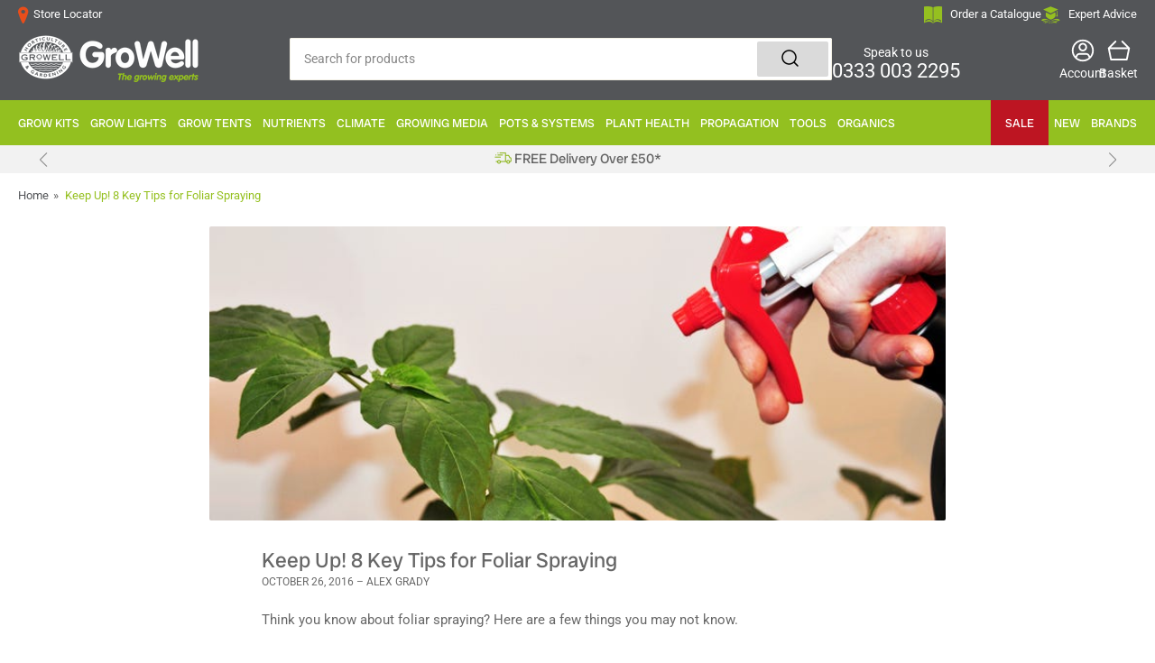

--- FILE ---
content_type: text/html; charset=utf-8
request_url: https://www.growell.co.uk/blogs/hints-tips/keep-up-8-key-tips-for-foliar-spraying
body_size: 66605
content:
<!doctype html>
<html class="no-js" lang="en">
  <head>
<meta name="uri-translation" content="on" />

      <script type="text/javascript">
    // Check if browser is Internet Explorer
    var isIE = !!navigator.userAgent.match(/Trident/g) || !!navigator.userAgent.match(/MSIE/g);
    
    if (isIE) {
      // Clear the html content and display a message
       setInterval(function() {
        document.documentElement.innerHTML = "<h1 style='display:block;'>Internet Explorer is no longer a supported web browser and has been replaced by Microsoft Edge. To view our website please use a supported web browser, such as Microsoft Edge, Chrome, Firefox, Safari or Opera.</h1><style>body * {display:none;}</style>";
         
      }, 250)
      
    }
  </script>
    
    <meta charset="utf-8">


    



    
    <script src="//www.growell.co.uk/cdn/shop/t/61/assets/prefetch.js?v=49534034736738115541715694235" type="text/javascript"></script>
    

    <meta name="viewport" content="width=device-width, initial-scale=1"><link rel="preconnect" href="//cdn.shopify.com" crossorigin>

    
      <link rel="preconnect" href="//fonts.shopifycdn.com" crossorigin>
    

    
    
      <link rel="preload" as="font" href="//www.growell.co.uk/cdn/fonts/roboto/roboto_n4.2019d890f07b1852f56ce63ba45b2db45d852cba.woff2" type="font/woff2" crossorigin>
    
    
      <link rel="preload" as="font" href="//www.growell.co.uk/cdn/fonts/radio_canada_big/radiocanadabig_n4.179cf677e3da4c1f20f4b1b5a9cdaa33d94514ac.woff2" type="font/woff2" crossorigin>
    
    

    



<style data-shopify>
	@font-face {
  font-family: Roboto;
  font-weight: 400;
  font-style: normal;
  font-display: swap;
  src: url("//www.growell.co.uk/cdn/fonts/roboto/roboto_n4.2019d890f07b1852f56ce63ba45b2db45d852cba.woff2") format("woff2"),
       url("//www.growell.co.uk/cdn/fonts/roboto/roboto_n4.238690e0007583582327135619c5f7971652fa9d.woff") format("woff");
}

	@font-face {
  font-family: Roboto;
  font-weight: 700;
  font-style: normal;
  font-display: swap;
  src: url("//www.growell.co.uk/cdn/fonts/roboto/roboto_n7.f38007a10afbbde8976c4056bfe890710d51dec2.woff2") format("woff2"),
       url("//www.growell.co.uk/cdn/fonts/roboto/roboto_n7.94bfdd3e80c7be00e128703d245c207769d763f9.woff") format("woff");
}

	@font-face {
  font-family: Roboto;
  font-weight: 400;
  font-style: italic;
  font-display: swap;
  src: url("//www.growell.co.uk/cdn/fonts/roboto/roboto_i4.57ce898ccda22ee84f49e6b57ae302250655e2d4.woff2") format("woff2"),
       url("//www.growell.co.uk/cdn/fonts/roboto/roboto_i4.b21f3bd061cbcb83b824ae8c7671a82587b264bf.woff") format("woff");
}

	@font-face {
  font-family: Roboto;
  font-weight: 700;
  font-style: italic;
  font-display: swap;
  src: url("//www.growell.co.uk/cdn/fonts/roboto/roboto_i7.7ccaf9410746f2c53340607c42c43f90a9005937.woff2") format("woff2"),
       url("//www.growell.co.uk/cdn/fonts/roboto/roboto_i7.49ec21cdd7148292bffea74c62c0df6e93551516.woff") format("woff");
}

	@font-face {
  font-family: "Radio Canada Big";
  font-weight: 400;
  font-style: normal;
  font-display: swap;
  src: url("//www.growell.co.uk/cdn/fonts/radio_canada_big/radiocanadabig_n4.179cf677e3da4c1f20f4b1b5a9cdaa33d94514ac.woff2") format("woff2"),
       url("//www.growell.co.uk/cdn/fonts/radio_canada_big/radiocanadabig_n4.0916f63f694958076adb00e11bd18ab511454ac9.woff") format("woff");
}

	@font-face {
  font-family: "Radio Canada Big";
  font-weight: 700;
  font-style: normal;
  font-display: swap;
  src: url("//www.growell.co.uk/cdn/fonts/radio_canada_big/radiocanadabig_n7.c59f46faf126e79b5deea48a3794f965eed0d0f8.woff2") format("woff2"),
       url("//www.growell.co.uk/cdn/fonts/radio_canada_big/radiocanadabig_n7.f84eeb057673259fafed28189820e90060ea3d24.woff") format("woff");
}

	@font-face {
  font-family: "Radio Canada Big";
  font-weight: 400;
  font-style: italic;
  font-display: swap;
  src: url("//www.growell.co.uk/cdn/fonts/radio_canada_big/radiocanadabig_i4.01f05a0d5db5e35a11c4b9c85d768c52f8e347c8.woff2") format("woff2"),
       url("//www.growell.co.uk/cdn/fonts/radio_canada_big/radiocanadabig_i4.bb3da2612e6bf4adc878536b77c261650201df53.woff") format("woff");
}

	@font-face {
  font-family: "Radio Canada Big";
  font-weight: 700;
  font-style: italic;
  font-display: swap;
  src: url("//www.growell.co.uk/cdn/fonts/radio_canada_big/radiocanadabig_i7.ef9791ce19c744fc25d99d8dbacdddb4b3fb2f36.woff2") format("woff2"),
       url("//www.growell.co.uk/cdn/fonts/radio_canada_big/radiocanadabig_i7.c365872086803abb091cf9e40c71bca322894f1a.woff") format("woff");
}

@font-face {
  font-family: Roboto;
  font-weight: 500;
  font-style: normal;
  font-display: swap;
  src: url("//www.growell.co.uk/cdn/fonts/roboto/roboto_n5.250d51708d76acbac296b0e21ede8f81de4e37aa.woff2") format("woff2"),
       url("//www.growell.co.uk/cdn/fonts/roboto/roboto_n5.535e8c56f4cbbdea416167af50ab0ff1360a3949.woff") format("woff");
}

:root {
		--page-width: 146rem;
		--spacing-base-1: 2rem;

		--grid-desktop-horizontal-spacing: 20px;
		--grid-desktop-vertical-spacing: 20px;
		--grid-mobile-horizontal-spacing: 15px;
		--grid-mobile-vertical-spacing: 15px;

		--border-radius-base: 2px;
		--buttons-radius: 24px;
		--inputs-radius: 2px;
		--inputs-border-width: 1px;
		--inputs-border-opacity: .2;

		--color-base-white: #fff;
		--color-product-review-star: #ffc700;
		--color-base-text: 103, 103, 103;
		--color-base-text-alt: 103, 103, 103;
		--color-base-border: 242, 240, 228;
		--color-base-background-1: 255, 255, 255;
		--color-base-background-2: 83, 85, 88;
		--color-base-accent-1: 83, 85, 88;
		--color-base-accent-1-text: 255, 255, 255;
		--color-base-accent-2: 147, 192, 32;
		--color-base-accent-2-text: 255, 255, 255;
		--color-base-accent-3: 5, 43, 35;
		--color-base-accent-3-text: 255, 255, 255;

		
		--color-buttons-primary-background: 5, 43, 35;
		
		
		--color-buttons-primary-text: 255, 255, 255;
		
		
		--color-buttons-secondary-background: 147, 192, 32;
		
		
		--color-buttons-secondary-text: 255, 255, 255;
		

		--color-sale: rgba(189, 21, 34, 1.0);
		--color-sale-background: #f39299;
		--color-error: rgba(83, 85, 88, 1.0);
		--color-error-background: #e4e4e5;
		--color-success: rgba(147, 192, 32, 1.0);
		--color-success-background: #ffffff;
		--color-warning: rgba(189, 107, 27, 1.0);
		--color-warning-background: #f8e1cb;

		--font-body-family: Roboto, sans-serif;
		--font-body-style: normal;
		--font-body-weight: 400;
		--font-bolder-weight: 500;

		--font-heading-family: "Radio Canada Big", sans-serif;
		--font-heading-style: normal;
		--font-heading-weight: 400;

		--font-body-scale: 1.0;
		--font-heading-scale: 1.1;

		--font-buttons-family: Roboto,sans-serif;
	}
</style>


    <link href="//www.growell.co.uk/cdn/shop/t/61/assets/base.css?v=122171172982189672821715694235" rel="stylesheet" type="text/css" media="all" />

    <script src="//www.growell.co.uk/cdn/shop/t/61/assets/scripts.js?v=1779729867644289821717424400" defer="defer"></script>

    
      <link rel="icon" type="image/png" href="//www.growell.co.uk/cdn/shop/files/FaviconV1.jpg?crop=center&height=32&v=1661851669&width=32">
    

    <script>window.performance && window.performance.mark && window.performance.mark('shopify.content_for_header.start');</script><meta id="shopify-digital-wallet" name="shopify-digital-wallet" content="/63093014772/digital_wallets/dialog">
<meta name="shopify-checkout-api-token" content="67b091a4b7fb848dfa3e023f761e554c">
<meta id="in-context-paypal-metadata" data-shop-id="63093014772" data-venmo-supported="false" data-environment="production" data-locale="en_US" data-paypal-v4="true" data-currency="GBP">
<link rel="alternate" type="application/atom+xml" title="Feed" href="/blogs/hints-tips.atom" />
<script async="async" src="/checkouts/internal/preloads.js?locale=en-GB"></script>
<link rel="preconnect" href="https://shop.app" crossorigin="anonymous">
<script async="async" src="https://shop.app/checkouts/internal/preloads.js?locale=en-GB&shop_id=63093014772" crossorigin="anonymous"></script>
<script id="apple-pay-shop-capabilities" type="application/json">{"shopId":63093014772,"countryCode":"GB","currencyCode":"GBP","merchantCapabilities":["supports3DS"],"merchantId":"gid:\/\/shopify\/Shop\/63093014772","merchantName":"GroWell","requiredBillingContactFields":["postalAddress","email","phone"],"requiredShippingContactFields":["postalAddress","email","phone"],"shippingType":"shipping","supportedNetworks":["visa","maestro","masterCard","amex","discover","elo"],"total":{"type":"pending","label":"GroWell","amount":"1.00"},"shopifyPaymentsEnabled":true,"supportsSubscriptions":true}</script>
<script id="shopify-features" type="application/json">{"accessToken":"67b091a4b7fb848dfa3e023f761e554c","betas":["rich-media-storefront-analytics"],"domain":"www.growell.co.uk","predictiveSearch":true,"shopId":63093014772,"locale":"en"}</script>
<script>var Shopify = Shopify || {};
Shopify.shop = "growell1.myshopify.com";
Shopify.locale = "en";
Shopify.currency = {"active":"GBP","rate":"1.0"};
Shopify.country = "GB";
Shopify.theme = {"name":"GroWell Main Theme","id":142122254580,"schema_name":"Athens","schema_version":"1.4.0","theme_store_id":1608,"role":"main"};
Shopify.theme.handle = "null";
Shopify.theme.style = {"id":null,"handle":null};
Shopify.cdnHost = "www.growell.co.uk/cdn";
Shopify.routes = Shopify.routes || {};
Shopify.routes.root = "/";</script>
<script type="module">!function(o){(o.Shopify=o.Shopify||{}).modules=!0}(window);</script>
<script>!function(o){function n(){var o=[];function n(){o.push(Array.prototype.slice.apply(arguments))}return n.q=o,n}var t=o.Shopify=o.Shopify||{};t.loadFeatures=n(),t.autoloadFeatures=n()}(window);</script>
<script>
  window.ShopifyPay = window.ShopifyPay || {};
  window.ShopifyPay.apiHost = "shop.app\/pay";
  window.ShopifyPay.redirectState = null;
</script>
<script id="shop-js-analytics" type="application/json">{"pageType":"article"}</script>
<script defer="defer" async type="module" src="//www.growell.co.uk/cdn/shopifycloud/shop-js/modules/v2/client.init-shop-cart-sync_C5BV16lS.en.esm.js"></script>
<script defer="defer" async type="module" src="//www.growell.co.uk/cdn/shopifycloud/shop-js/modules/v2/chunk.common_CygWptCX.esm.js"></script>
<script type="module">
  await import("//www.growell.co.uk/cdn/shopifycloud/shop-js/modules/v2/client.init-shop-cart-sync_C5BV16lS.en.esm.js");
await import("//www.growell.co.uk/cdn/shopifycloud/shop-js/modules/v2/chunk.common_CygWptCX.esm.js");

  window.Shopify.SignInWithShop?.initShopCartSync?.({"fedCMEnabled":true,"windoidEnabled":true});

</script>
<script>
  window.Shopify = window.Shopify || {};
  if (!window.Shopify.featureAssets) window.Shopify.featureAssets = {};
  window.Shopify.featureAssets['shop-js'] = {"shop-cart-sync":["modules/v2/client.shop-cart-sync_ZFArdW7E.en.esm.js","modules/v2/chunk.common_CygWptCX.esm.js"],"init-fed-cm":["modules/v2/client.init-fed-cm_CmiC4vf6.en.esm.js","modules/v2/chunk.common_CygWptCX.esm.js"],"shop-button":["modules/v2/client.shop-button_tlx5R9nI.en.esm.js","modules/v2/chunk.common_CygWptCX.esm.js"],"shop-cash-offers":["modules/v2/client.shop-cash-offers_DOA2yAJr.en.esm.js","modules/v2/chunk.common_CygWptCX.esm.js","modules/v2/chunk.modal_D71HUcav.esm.js"],"init-windoid":["modules/v2/client.init-windoid_sURxWdc1.en.esm.js","modules/v2/chunk.common_CygWptCX.esm.js"],"shop-toast-manager":["modules/v2/client.shop-toast-manager_ClPi3nE9.en.esm.js","modules/v2/chunk.common_CygWptCX.esm.js"],"init-shop-email-lookup-coordinator":["modules/v2/client.init-shop-email-lookup-coordinator_B8hsDcYM.en.esm.js","modules/v2/chunk.common_CygWptCX.esm.js"],"init-shop-cart-sync":["modules/v2/client.init-shop-cart-sync_C5BV16lS.en.esm.js","modules/v2/chunk.common_CygWptCX.esm.js"],"avatar":["modules/v2/client.avatar_BTnouDA3.en.esm.js"],"pay-button":["modules/v2/client.pay-button_FdsNuTd3.en.esm.js","modules/v2/chunk.common_CygWptCX.esm.js"],"init-customer-accounts":["modules/v2/client.init-customer-accounts_DxDtT_ad.en.esm.js","modules/v2/client.shop-login-button_C5VAVYt1.en.esm.js","modules/v2/chunk.common_CygWptCX.esm.js","modules/v2/chunk.modal_D71HUcav.esm.js"],"init-shop-for-new-customer-accounts":["modules/v2/client.init-shop-for-new-customer-accounts_ChsxoAhi.en.esm.js","modules/v2/client.shop-login-button_C5VAVYt1.en.esm.js","modules/v2/chunk.common_CygWptCX.esm.js","modules/v2/chunk.modal_D71HUcav.esm.js"],"shop-login-button":["modules/v2/client.shop-login-button_C5VAVYt1.en.esm.js","modules/v2/chunk.common_CygWptCX.esm.js","modules/v2/chunk.modal_D71HUcav.esm.js"],"init-customer-accounts-sign-up":["modules/v2/client.init-customer-accounts-sign-up_CPSyQ0Tj.en.esm.js","modules/v2/client.shop-login-button_C5VAVYt1.en.esm.js","modules/v2/chunk.common_CygWptCX.esm.js","modules/v2/chunk.modal_D71HUcav.esm.js"],"shop-follow-button":["modules/v2/client.shop-follow-button_Cva4Ekp9.en.esm.js","modules/v2/chunk.common_CygWptCX.esm.js","modules/v2/chunk.modal_D71HUcav.esm.js"],"checkout-modal":["modules/v2/client.checkout-modal_BPM8l0SH.en.esm.js","modules/v2/chunk.common_CygWptCX.esm.js","modules/v2/chunk.modal_D71HUcav.esm.js"],"lead-capture":["modules/v2/client.lead-capture_Bi8yE_yS.en.esm.js","modules/v2/chunk.common_CygWptCX.esm.js","modules/v2/chunk.modal_D71HUcav.esm.js"],"shop-login":["modules/v2/client.shop-login_D6lNrXab.en.esm.js","modules/v2/chunk.common_CygWptCX.esm.js","modules/v2/chunk.modal_D71HUcav.esm.js"],"payment-terms":["modules/v2/client.payment-terms_CZxnsJam.en.esm.js","modules/v2/chunk.common_CygWptCX.esm.js","modules/v2/chunk.modal_D71HUcav.esm.js"]};
</script>
<script>(function() {
  var isLoaded = false;
  function asyncLoad() {
    if (isLoaded) return;
    isLoaded = true;
    var urls = ["https:\/\/cdn-bundler.nice-team.net\/app\/js\/bundler.js?shop=growell1.myshopify.com","https:\/\/cdn.shopify.com\/s\/files\/1\/0630\/9301\/4772\/t\/61\/assets\/yoast-active-script.js?v=1715694235\u0026shop=growell1.myshopify.com","https:\/\/static.returngo.ai\/master.returngo.ai\/returngo.min.js?shop=growell1.myshopify.com","https:\/\/cdn.richpanel.com\/js\/richpanel_shopify_script.js?appClientId=onestopgrowshop4963\u0026tenantId=onestopgrowshop496\u0026shop=growell1.myshopify.com\u0026shop=growell1.myshopify.com"];
    for (var i = 0; i < urls.length; i++) {
      var s = document.createElement('script');
      s.type = 'text/javascript';
      s.async = true;
      s.src = urls[i];
      var x = document.getElementsByTagName('script')[0];
      x.parentNode.insertBefore(s, x);
    }
  };
  if(window.attachEvent) {
    window.attachEvent('onload', asyncLoad);
  } else {
    window.addEventListener('load', asyncLoad, false);
  }
})();</script>
<script id="__st">var __st={"a":63093014772,"offset":0,"reqid":"c98f8bef-2def-4365-a7b4-8b07cee06b7d-1768833310","pageurl":"www.growell.co.uk\/blogs\/hints-tips\/keep-up-8-key-tips-for-foliar-spraying","s":"articles-588108169460","u":"1094704b2c87","p":"article","rtyp":"article","rid":588108169460};</script>
<script>window.ShopifyPaypalV4VisibilityTracking = true;</script>
<script id="form-persister">!function(){'use strict';const t='contact',e='new_comment',n=[[t,t],['blogs',e],['comments',e],[t,'customer']],o='password',r='form_key',c=['recaptcha-v3-token','g-recaptcha-response','h-captcha-response',o],s=()=>{try{return window.sessionStorage}catch{return}},i='__shopify_v',u=t=>t.elements[r],a=function(){const t=[...n].map((([t,e])=>`form[action*='/${t}']:not([data-nocaptcha='true']) input[name='form_type'][value='${e}']`)).join(',');var e;return e=t,()=>e?[...document.querySelectorAll(e)].map((t=>t.form)):[]}();function m(t){const e=u(t);a().includes(t)&&(!e||!e.value)&&function(t){try{if(!s())return;!function(t){const e=s();if(!e)return;const n=u(t);if(!n)return;const o=n.value;o&&e.removeItem(o)}(t);const e=Array.from(Array(32),(()=>Math.random().toString(36)[2])).join('');!function(t,e){u(t)||t.append(Object.assign(document.createElement('input'),{type:'hidden',name:r})),t.elements[r].value=e}(t,e),function(t,e){const n=s();if(!n)return;const r=[...t.querySelectorAll(`input[type='${o}']`)].map((({name:t})=>t)),u=[...c,...r],a={};for(const[o,c]of new FormData(t).entries())u.includes(o)||(a[o]=c);n.setItem(e,JSON.stringify({[i]:1,action:t.action,data:a}))}(t,e)}catch(e){console.error('failed to persist form',e)}}(t)}const f=t=>{if('true'===t.dataset.persistBound)return;const e=function(t,e){const n=function(t){return'function'==typeof t.submit?t.submit:HTMLFormElement.prototype.submit}(t).bind(t);return function(){let t;return()=>{t||(t=!0,(()=>{try{e(),n()}catch(t){(t=>{console.error('form submit failed',t)})(t)}})(),setTimeout((()=>t=!1),250))}}()}(t,(()=>{m(t)}));!function(t,e){if('function'==typeof t.submit&&'function'==typeof e)try{t.submit=e}catch{}}(t,e),t.addEventListener('submit',(t=>{t.preventDefault(),e()})),t.dataset.persistBound='true'};!function(){function t(t){const e=(t=>{const e=t.target;return e instanceof HTMLFormElement?e:e&&e.form})(t);e&&m(e)}document.addEventListener('submit',t),document.addEventListener('DOMContentLoaded',(()=>{const e=a();for(const t of e)f(t);var n;n=document.body,new window.MutationObserver((t=>{for(const e of t)if('childList'===e.type&&e.addedNodes.length)for(const t of e.addedNodes)1===t.nodeType&&'FORM'===t.tagName&&a().includes(t)&&f(t)})).observe(n,{childList:!0,subtree:!0,attributes:!1}),document.removeEventListener('submit',t)}))}()}();</script>
<script integrity="sha256-4kQ18oKyAcykRKYeNunJcIwy7WH5gtpwJnB7kiuLZ1E=" data-source-attribution="shopify.loadfeatures" defer="defer" src="//www.growell.co.uk/cdn/shopifycloud/storefront/assets/storefront/load_feature-a0a9edcb.js" crossorigin="anonymous"></script>
<script crossorigin="anonymous" defer="defer" src="//www.growell.co.uk/cdn/shopifycloud/storefront/assets/shopify_pay/storefront-65b4c6d7.js?v=20250812"></script>
<script data-source-attribution="shopify.dynamic_checkout.dynamic.init">var Shopify=Shopify||{};Shopify.PaymentButton=Shopify.PaymentButton||{isStorefrontPortableWallets:!0,init:function(){window.Shopify.PaymentButton.init=function(){};var t=document.createElement("script");t.src="https://www.growell.co.uk/cdn/shopifycloud/portable-wallets/latest/portable-wallets.en.js",t.type="module",document.head.appendChild(t)}};
</script>
<script data-source-attribution="shopify.dynamic_checkout.buyer_consent">
  function portableWalletsHideBuyerConsent(e){var t=document.getElementById("shopify-buyer-consent"),n=document.getElementById("shopify-subscription-policy-button");t&&n&&(t.classList.add("hidden"),t.setAttribute("aria-hidden","true"),n.removeEventListener("click",e))}function portableWalletsShowBuyerConsent(e){var t=document.getElementById("shopify-buyer-consent"),n=document.getElementById("shopify-subscription-policy-button");t&&n&&(t.classList.remove("hidden"),t.removeAttribute("aria-hidden"),n.addEventListener("click",e))}window.Shopify?.PaymentButton&&(window.Shopify.PaymentButton.hideBuyerConsent=portableWalletsHideBuyerConsent,window.Shopify.PaymentButton.showBuyerConsent=portableWalletsShowBuyerConsent);
</script>
<script data-source-attribution="shopify.dynamic_checkout.cart.bootstrap">document.addEventListener("DOMContentLoaded",(function(){function t(){return document.querySelector("shopify-accelerated-checkout-cart, shopify-accelerated-checkout")}if(t())Shopify.PaymentButton.init();else{new MutationObserver((function(e,n){t()&&(Shopify.PaymentButton.init(),n.disconnect())})).observe(document.body,{childList:!0,subtree:!0})}}));
</script>
<script id='scb4127' type='text/javascript' async='' src='https://www.growell.co.uk/cdn/shopifycloud/privacy-banner/storefront-banner.js'></script><link id="shopify-accelerated-checkout-styles" rel="stylesheet" media="screen" href="https://www.growell.co.uk/cdn/shopifycloud/portable-wallets/latest/accelerated-checkout-backwards-compat.css" crossorigin="anonymous">
<style id="shopify-accelerated-checkout-cart">
        #shopify-buyer-consent {
  margin-top: 1em;
  display: inline-block;
  width: 100%;
}

#shopify-buyer-consent.hidden {
  display: none;
}

#shopify-subscription-policy-button {
  background: none;
  border: none;
  padding: 0;
  text-decoration: underline;
  font-size: inherit;
  cursor: pointer;
}

#shopify-subscription-policy-button::before {
  box-shadow: none;
}

      </style>

<script>window.performance && window.performance.mark && window.performance.mark('shopify.content_for_header.end');</script>

    <script>
      document.documentElement.className = document.documentElement.className.replace('no-js', 'js');
      if (Shopify.designMode) {
      	document.documentElement.classList.add('shopify-design-mode');
      }
    </script><script>
      (() => {const installerKey = 'docapp-shipping-auto-install'; const urlParams = new URLSearchParams(window.location.search); if (urlParams.get(installerKey)) {window.sessionStorage.setItem(installerKey, JSON.stringify({integrationId: urlParams.get('docapp-integration-id'), divClass: urlParams.get('docapp-install-class'), check: urlParams.get('docapp-check')}));}})();
    </script>

    <script>
      (() => {const previewKey = 'docapp-shipping-test'; const urlParams = new URLSearchParams(window.location.search); if (urlParams.get(previewKey)) {window.sessionStorage.setItem(previewKey, JSON.stringify({active: true, integrationId: urlParams.get('docapp-shipping-inst-test')}));}})();
    </script>
    <meta name="google-site-verification" content="cZ6-kSM7jVCRG3ZzEW81pXlNjEzNFyb4aUt14IWbxq0" />
 
    <script type="text/javascript">
(function e(){var e=document.createElement("script");e.type="text/javascript",e.async=true,e.src="//staticw2.yotpo.com/LUO8OyQNFHGAS164Dkg5GaZZ0PB4LqyUPimecti6/widget.js";var t=document.getElementsByTagName("script")[0];t.parentNode.insertBefore(e,t)})();
</script>
    
  
<script>(() => {const installerKey = 'docapp-shipping-auto-install'; const urlParams = new URLSearchParams(window.location.search); if (urlParams.get(installerKey)) {window.sessionStorage.setItem(installerKey, JSON.stringify({integrationId: urlParams.get('docapp-integration-id'), divClass: urlParams.get('docapp-install-class'), check: urlParams.get('docapp-check')}));}})();</script>

<script>(() => {const previewKey = 'docapp-shipping-test'; const urlParams = new URLSearchParams(window.location.search); if (urlParams.get(previewKey)) {window.sessionStorage.setItem(previewKey, JSON.stringify({active: true, integrationId: urlParams.get('docapp-shipping-inst-test')}));}})();</script>
<!-- Hotjar Tracking Code for https://www.growell.co.uk/ -->
<script>
    (function(h,o,t,j,a,r){
        h.hj=h.hj||function(){(h.hj.q=h.hj.q||[]).push(arguments)};
        h._hjSettings={hjid:3709427,hjsv:6};
        a=o.getElementsByTagName('head')[0];
        r=o.createElement('script');r.async=1;
        r.src=t+h._hjSettings.hjid+j+h._hjSettings.hjsv;
        a.appendChild(r);
    })(window,document,'https://static.hotjar.com/c/hotjar-','.js?sv=');
</script>
    
    
  <!-- BEGIN app block: shopify://apps/yotpo-product-reviews/blocks/settings/eb7dfd7d-db44-4334-bc49-c893b51b36cf -->


  <script type="text/javascript" src="https://cdn-widgetsrepository.yotpo.com/v1/loader/LUO8OyQNFHGAS164Dkg5GaZZ0PB4LqyUPimecti6?languageCode=en" async></script>



  
<!-- END app block --><!-- BEGIN app block: shopify://apps/eg-auto-add-to-cart/blocks/app-embed/0f7d4f74-1e89-4820-aec4-6564d7e535d2 -->










  
    <script
      async
      type="text/javascript"
      src="https://cdn.506.io/eg/script.js?shop=growell1.myshopify.com&v=7"
    ></script>
  



  <meta id="easygift-shop" itemid="c2hvcF8kXzE3Njg4MzMzMTA=" content="{&quot;isInstalled&quot;:true,&quot;installedOn&quot;:&quot;2023-08-17T07:56:23.781Z&quot;,&quot;appVersion&quot;:&quot;3.0&quot;,&quot;subscriptionName&quot;:&quot;Standard&quot;,&quot;cartAnalytics&quot;:true,&quot;freeTrialEndsOn&quot;:null,&quot;settings&quot;:{&quot;reminderBannerStyle&quot;:{&quot;position&quot;:{&quot;horizontal&quot;:&quot;right&quot;,&quot;vertical&quot;:&quot;bottom&quot;},&quot;imageUrl&quot;:null,&quot;closingMode&quot;:&quot;doNotAutoClose&quot;,&quot;cssStyles&quot;:&quot;&quot;,&quot;displayAfter&quot;:5,&quot;headerText&quot;:&quot;&quot;,&quot;primaryColor&quot;:&quot;#000000&quot;,&quot;reshowBannerAfter&quot;:&quot;everyNewSession&quot;,&quot;selfcloseAfter&quot;:5,&quot;showImage&quot;:false,&quot;subHeaderText&quot;:&quot;&quot;},&quot;addedItemIdentifier&quot;:&quot;_Gifted&quot;,&quot;ignoreOtherAppLineItems&quot;:null,&quot;customVariantsInfoLifetimeMins&quot;:1440,&quot;redirectPath&quot;:null,&quot;ignoreNonStandardCartRequests&quot;:false,&quot;bannerStyle&quot;:{&quot;position&quot;:{&quot;horizontal&quot;:&quot;right&quot;,&quot;vertical&quot;:&quot;bottom&quot;},&quot;cssStyles&quot;:null,&quot;primaryColor&quot;:&quot;#000000&quot;},&quot;themePresetId&quot;:null,&quot;notificationStyle&quot;:{&quot;position&quot;:{&quot;horizontal&quot;:null,&quot;vertical&quot;:null},&quot;cssStyles&quot;:null,&quot;duration&quot;:null,&quot;hasCustomizations&quot;:false,&quot;primaryColor&quot;:null},&quot;fetchCartData&quot;:false,&quot;useLocalStorage&quot;:{&quot;enabled&quot;:false,&quot;expiryMinutes&quot;:null},&quot;popupStyle&quot;:{&quot;addButtonText&quot;:null,&quot;cssStyles&quot;:null,&quot;dismissButtonText&quot;:null,&quot;hasCustomizations&quot;:false,&quot;imageUrl&quot;:null,&quot;outOfStockButtonText&quot;:null,&quot;primaryColor&quot;:null,&quot;secondaryColor&quot;:null,&quot;showProductLink&quot;:false,&quot;subscriptionLabel&quot;:&quot;Subscription Plan&quot;},&quot;refreshAfterBannerClick&quot;:false,&quot;disableReapplyRules&quot;:false,&quot;disableReloadOnFailedAddition&quot;:false,&quot;autoReloadCartPage&quot;:false,&quot;ajaxRedirectPath&quot;:null,&quot;allowSimultaneousRequests&quot;:false,&quot;applyRulesOnCheckout&quot;:false,&quot;enableCartCtrlOverrides&quot;:true,&quot;scriptSettings&quot;:{&quot;branding&quot;:{&quot;show&quot;:false,&quot;removalRequestSent&quot;:null},&quot;productPageRedirection&quot;:{&quot;enabled&quot;:false,&quot;products&quot;:[],&quot;redirectionURL&quot;:&quot;\/&quot;},&quot;debugging&quot;:{&quot;enabled&quot;:false,&quot;enabledOn&quot;:null,&quot;stringifyObj&quot;:false},&quot;customCSS&quot;:null,&quot;delayUpdates&quot;:2000,&quot;decodePayload&quot;:false,&quot;hideAlertsOnFrontend&quot;:false,&quot;removeEGPropertyFromSplitActionLineItems&quot;:false,&quot;fetchProductInfoFromSavedDomain&quot;:false,&quot;enableBuyNowInterceptions&quot;:false,&quot;removeProductsAddedFromExpiredRules&quot;:false,&quot;useFinalPrice&quot;:false,&quot;hideGiftedPropertyText&quot;:false,&quot;fetchCartDataBeforeRequest&quot;:false}},&quot;translations&quot;:null,&quot;defaultLocale&quot;:&quot;en&quot;,&quot;shopDomain&quot;:&quot;www.growell.co.uk&quot;}">


<script defer>
  (async function() {
    try {

      const blockVersion = "v3"
      if (blockVersion != "v3") {
        return
      }

      let metaErrorFlag = false;
      if (metaErrorFlag) {
        return
      }

      // Parse metafields as JSON
      const metafields = {};

      // Process metafields in JavaScript
      let savedRulesArray = [];
      for (const [key, value] of Object.entries(metafields)) {
        if (value) {
          for (const prop in value) {
            // avoiding Object.Keys for performance gain -- no need to make an array of keys.
            savedRulesArray.push(value);
            break;
          }
        }
      }

      const metaTag = document.createElement('meta');
      metaTag.id = 'easygift-rules';
      metaTag.content = JSON.stringify(savedRulesArray);
      metaTag.setAttribute('itemid', 'cnVsZXNfJF8xNzY4ODMzMzEw');

      document.head.appendChild(metaTag);
      } catch (err) {
        
      }
  })();
</script>


  <script
    type="text/javascript"
    defer
  >

    (function () {
      try {
        window.EG_INFO = window.EG_INFO || {};
        var shopInfo = {"isInstalled":true,"installedOn":"2023-08-17T07:56:23.781Z","appVersion":"3.0","subscriptionName":"Standard","cartAnalytics":true,"freeTrialEndsOn":null,"settings":{"reminderBannerStyle":{"position":{"horizontal":"right","vertical":"bottom"},"imageUrl":null,"closingMode":"doNotAutoClose","cssStyles":"","displayAfter":5,"headerText":"","primaryColor":"#000000","reshowBannerAfter":"everyNewSession","selfcloseAfter":5,"showImage":false,"subHeaderText":""},"addedItemIdentifier":"_Gifted","ignoreOtherAppLineItems":null,"customVariantsInfoLifetimeMins":1440,"redirectPath":null,"ignoreNonStandardCartRequests":false,"bannerStyle":{"position":{"horizontal":"right","vertical":"bottom"},"cssStyles":null,"primaryColor":"#000000"},"themePresetId":null,"notificationStyle":{"position":{"horizontal":null,"vertical":null},"cssStyles":null,"duration":null,"hasCustomizations":false,"primaryColor":null},"fetchCartData":false,"useLocalStorage":{"enabled":false,"expiryMinutes":null},"popupStyle":{"addButtonText":null,"cssStyles":null,"dismissButtonText":null,"hasCustomizations":false,"imageUrl":null,"outOfStockButtonText":null,"primaryColor":null,"secondaryColor":null,"showProductLink":false,"subscriptionLabel":"Subscription Plan"},"refreshAfterBannerClick":false,"disableReapplyRules":false,"disableReloadOnFailedAddition":false,"autoReloadCartPage":false,"ajaxRedirectPath":null,"allowSimultaneousRequests":false,"applyRulesOnCheckout":false,"enableCartCtrlOverrides":true,"scriptSettings":{"branding":{"show":false,"removalRequestSent":null},"productPageRedirection":{"enabled":false,"products":[],"redirectionURL":"\/"},"debugging":{"enabled":false,"enabledOn":null,"stringifyObj":false},"customCSS":null,"delayUpdates":2000,"decodePayload":false,"hideAlertsOnFrontend":false,"removeEGPropertyFromSplitActionLineItems":false,"fetchProductInfoFromSavedDomain":false,"enableBuyNowInterceptions":false,"removeProductsAddedFromExpiredRules":false,"useFinalPrice":false,"hideGiftedPropertyText":false,"fetchCartDataBeforeRequest":false}},"translations":null,"defaultLocale":"en","shopDomain":"www.growell.co.uk"};
        var productRedirectionEnabled = shopInfo.settings.scriptSettings.productPageRedirection.enabled;
        if (["Unlimited", "Enterprise"].includes(shopInfo.subscriptionName) && productRedirectionEnabled) {
          var products = shopInfo.settings.scriptSettings.productPageRedirection.products;
          if (products.length > 0) {
            var productIds = products.map(function(prod) {
              var productGid = prod.id;
              var productIdNumber = parseInt(productGid.split('/').pop());
              return productIdNumber;
            });
            var productInfo = null;
            var isProductInList = productIds.includes(productInfo.id);
            if (isProductInList) {
              var redirectionURL = shopInfo.settings.scriptSettings.productPageRedirection.redirectionURL;
              if (redirectionURL) {
                window.location = redirectionURL;
              }
            }
          }
        }

        
      } catch(err) {
      return
    }})()
  </script>



<!-- END app block --><!-- BEGIN app block: shopify://apps/yoast-seo/blocks/metatags/7c777011-bc88-4743-a24e-64336e1e5b46 -->
<!-- This site is optimized with Yoast SEO for Shopify -->
<title>Keep Up! 8 Key Tips for Foliar Spraying | GroWell</title>
<meta name="description" content="Plants get a lot of nutrients quickly when you foliar feed. They absorb and use nutrients sprayed to leaves almost instantly…way more efficiently than nutrients added to media." />
<link rel="canonical" href="https://www.growell.co.uk/blogs/hints-tips/keep-up-8-key-tips-for-foliar-spraying" />
<meta name="robots" content="index, follow, max-image-preview:large, max-snippet:-1, max-video-preview:-1" />
<meta property="og:site_name" content="GroWell" />
<meta property="og:url" content="https://www.growell.co.uk/blogs/hints-tips/keep-up-8-key-tips-for-foliar-spraying" />
<meta property="og:locale" content="en_US" />
<meta property="og:type" content="article" />
<meta property="article:modified_time" content="2023-03-30T14:35:33+01:00" />
<meta property="article:published_time" content="2016-10-26T03:41:00+01:00" />
<meta property="article:publisher" content="https://www.facebook.com/GroWellHorticulture/" />
<meta property="og:title" content="Keep Up! 8 Key Tips for Foliar Spraying | GroWell" />
<meta property="og:description" content="Plants get a lot of nutrients quickly when you foliar feed. They absorb and use nutrients sprayed to leaves almost instantly…way more efficiently than nutrients added to media." />
<meta property="og:image" content="https://www.growell.co.uk/cdn/shop/articles/keep-up_-8-key-tips-for-foliar-spraying.jpg?v=1673371424" />
<meta property="og:image:height" content="302" />
<meta property="og:image:width" content="755" />
<meta name="twitter:card" content="summary_large_image" />
<script type="application/ld+json" id="yoast-schema-graph">
{
  "@context": "https://schema.org",
  "@graph": [
    {
      "@type": "Organization",
      "@id": "https://www.growell.co.uk/#/schema/organization/1",
      "url": "https://www.growell.co.uk",
      "name": "GroWell Horticulture Ltd",
      "alternateName": "GroWell",
      "logo": {
        "@id": "https://www.growell.co.uk/#/schema/ImageObject/31487739724020"
      },
      "image": [
        {
          "@id": "https://www.growell.co.uk/#/schema/ImageObject/31487739724020"
        }
      ],
      "hasMerchantReturnPolicy": {
        "@type": "MerchantReturnPolicy",
        "merchantReturnLink": "https://www.growell.co.uk/policies/refund-policy"
      },
      "sameAs": ["https:\/\/www.youtube.com\/c\/GroWellHydroponics","https:\/\/www.instagram.com\/growellhorticulture\/","https:\/\/www.facebook.com\/GroWellHorticulture\/"]
    },
    {
      "@type": "ImageObject",
      "@id": "https://www.growell.co.uk/#/schema/ImageObject/31487739724020",
      "width": 1120,
      "height": 462,
      "url": "https:\/\/www.growell.co.uk\/cdn\/shop\/files\/growell_horticulture_logo.jpg?v=1673361494",
      "contentUrl": "https:\/\/www.growell.co.uk\/cdn\/shop\/files\/growell_horticulture_logo.jpg?v=1673361494"
    },
    {
      "@type": "WebSite",
      "@id": "https://www.growell.co.uk/#/schema/website/1",
      "url": "https://www.growell.co.uk",
      "name": "GroWell Horticulture Ltd",
      "alternateName": "GroWell",
      "potentialAction": {
        "@type": "SearchAction",
        "target": "https://www.growell.co.uk/search?q={search_term_string}",
        "query-input": "required name=search_term_string"
      },
      "publisher": {
        "@id": "https://www.growell.co.uk/#/schema/organization/1"
      },
      "inLanguage": "en"
    },
    {
      "@type": ["Article"],
      "@id": "https:\/\/www.growell.co.uk\/blogs\/hints-tips\/keep-up-8-key-tips-for-foliar-spraying#\/schema\/article\/588108169460",
      "headline": "Keep Up! 8 Key Tips for Foliar Spraying | GroWell",
      "description": "Plants get a lot of nutrients quickly when you foliar feed. They absorb and use nutrients sprayed to leaves almost instantly…way more efficiently than nutrients added to media.",
      "isPartOf": {
        "@id": "https:\/\/www.growell.co.uk\/blogs\/hints-tips\/keep-up-8-key-tips-for-foliar-spraying"
      },
      "mainEntityOfPage": {
        "@id": "https:\/\/www.growell.co.uk\/blogs\/hints-tips\/keep-up-8-key-tips-for-foliar-spraying"
      },
      "datePublished": "2016-10-26T03:41:00+01:00",
      "dateModified": "2023-03-30T14:35:33+01:00",
      "publisher": {
        "@id": "https://www.growell.co.uk/#/schema/organization/1"
      },
      "author": {
        "@type": "Person",
        "@id": "https://www.growell.co.uk/#/schema/person/alex-grady",
        "name": "Alex Grady"
      },
      "image": [{
        "@id": "https://www.growell.co.uk/#/schema/ImageObject/132911694068"
      }]
    },
    {
      "@type": ["WebPage"],
      "@id": "https:\/\/www.growell.co.uk\/blogs\/hints-tips\/keep-up-8-key-tips-for-foliar-spraying",
      "name": "Keep Up! 8 Key Tips for Foliar Spraying | GroWell",
      "description": "Plants get a lot of nutrients quickly when you foliar feed. They absorb and use nutrients sprayed to leaves almost instantly…way more efficiently than nutrients added to media.",
      "datePublished": "2016-10-26T03:41:00+01:00",
      "dateModified": "2023-03-30T14:35:33+01:00",
      "potentialAction": {
        "@type": "ReadAction",
        "target": "https:\/\/www.growell.co.uk\/blogs\/hints-tips\/keep-up-8-key-tips-for-foliar-spraying"
      },
      "breadcrumb": {
        "@id": "https:\/\/www.growell.co.uk\/blogs\/hints-tips\/keep-up-8-key-tips-for-foliar-spraying\/#\/schema\/breadcrumb"
      },
      "primaryImageOfPage": {
        "@id": "https://www.growell.co.uk/#/schema/ImageObject/132911694068"
      },
      "image": [{
        "@id": "https://www.growell.co.uk/#/schema/ImageObject/132911694068"
      }],
      "isPartOf": {
        "@id": "https://www.growell.co.uk/#/schema/website/1"
      },
      "url": "https:\/\/www.growell.co.uk\/blogs\/hints-tips\/keep-up-8-key-tips-for-foliar-spraying"
    },
    {
      "@type": "ImageObject",
      "@id": "https://www.growell.co.uk/#/schema/ImageObject/132911694068",
      "caption": "Keep Up! 8 Key Tips for Foliar Spraying",
      "inLanguage": "en",
      "width": 755,
      "height": 302,
      "url": "https:\/\/www.growell.co.uk\/cdn\/shop\/articles\/keep-up_-8-key-tips-for-foliar-spraying.jpg?v=1673371424",
      "contentUrl": "https:\/\/www.growell.co.uk\/cdn\/shop\/articles\/keep-up_-8-key-tips-for-foliar-spraying.jpg?v=1673371424"
    },
    {
      "@type": "BreadcrumbList",
      "@id": "https:\/\/www.growell.co.uk\/blogs\/hints-tips\/keep-up-8-key-tips-for-foliar-spraying\/#\/schema\/breadcrumb",
      "itemListElement": [
        {
          "@type": "ListItem",
          "name": "GroWell",
          "item": "https:\/\/www.growell.co.uk",
          "position": 1
        },
        {
          "@type": "ListItem",
          "name": "Hints \u0026 Tips",
          "item": "https:\/\/www.growell.co.uk\/blogs\/hints-tips",
          "position": 2
        },
        {
          "@type": "ListItem",
          "name": "Keep Up! 8 Key Tips for Foliar Spraying",
          "position": 3
        }
      ]
    }

  ]}
</script>
<!--/ Yoast SEO -->
<!-- END app block --><!-- BEGIN app block: shopify://apps/klaviyo-email-marketing-sms/blocks/klaviyo-onsite-embed/2632fe16-c075-4321-a88b-50b567f42507 -->












  <script async src="https://static.klaviyo.com/onsite/js/PPDaZy/klaviyo.js?company_id=PPDaZy"></script>
  <script>!function(){if(!window.klaviyo){window._klOnsite=window._klOnsite||[];try{window.klaviyo=new Proxy({},{get:function(n,i){return"push"===i?function(){var n;(n=window._klOnsite).push.apply(n,arguments)}:function(){for(var n=arguments.length,o=new Array(n),w=0;w<n;w++)o[w]=arguments[w];var t="function"==typeof o[o.length-1]?o.pop():void 0,e=new Promise((function(n){window._klOnsite.push([i].concat(o,[function(i){t&&t(i),n(i)}]))}));return e}}})}catch(n){window.klaviyo=window.klaviyo||[],window.klaviyo.push=function(){var n;(n=window._klOnsite).push.apply(n,arguments)}}}}();</script>

  




  <script>
    window.klaviyoReviewsProductDesignMode = false
  </script>







<!-- END app block --><!-- BEGIN app block: shopify://apps/yotpo-product-reviews/blocks/reviews_tab/eb7dfd7d-db44-4334-bc49-c893b51b36cf -->



<!-- END app block --><link href="https://monorail-edge.shopifysvc.com" rel="dns-prefetch">
<script>(function(){if ("sendBeacon" in navigator && "performance" in window) {try {var session_token_from_headers = performance.getEntriesByType('navigation')[0].serverTiming.find(x => x.name == '_s').description;} catch {var session_token_from_headers = undefined;}var session_cookie_matches = document.cookie.match(/_shopify_s=([^;]*)/);var session_token_from_cookie = session_cookie_matches && session_cookie_matches.length === 2 ? session_cookie_matches[1] : "";var session_token = session_token_from_headers || session_token_from_cookie || "";function handle_abandonment_event(e) {var entries = performance.getEntries().filter(function(entry) {return /monorail-edge.shopifysvc.com/.test(entry.name);});if (!window.abandonment_tracked && entries.length === 0) {window.abandonment_tracked = true;var currentMs = Date.now();var navigation_start = performance.timing.navigationStart;var payload = {shop_id: 63093014772,url: window.location.href,navigation_start,duration: currentMs - navigation_start,session_token,page_type: "article"};window.navigator.sendBeacon("https://monorail-edge.shopifysvc.com/v1/produce", JSON.stringify({schema_id: "online_store_buyer_site_abandonment/1.1",payload: payload,metadata: {event_created_at_ms: currentMs,event_sent_at_ms: currentMs}}));}}window.addEventListener('pagehide', handle_abandonment_event);}}());</script>
<script id="web-pixels-manager-setup">(function e(e,d,r,n,o){if(void 0===o&&(o={}),!Boolean(null===(a=null===(i=window.Shopify)||void 0===i?void 0:i.analytics)||void 0===a?void 0:a.replayQueue)){var i,a;window.Shopify=window.Shopify||{};var t=window.Shopify;t.analytics=t.analytics||{};var s=t.analytics;s.replayQueue=[],s.publish=function(e,d,r){return s.replayQueue.push([e,d,r]),!0};try{self.performance.mark("wpm:start")}catch(e){}var l=function(){var e={modern:/Edge?\/(1{2}[4-9]|1[2-9]\d|[2-9]\d{2}|\d{4,})\.\d+(\.\d+|)|Firefox\/(1{2}[4-9]|1[2-9]\d|[2-9]\d{2}|\d{4,})\.\d+(\.\d+|)|Chrom(ium|e)\/(9{2}|\d{3,})\.\d+(\.\d+|)|(Maci|X1{2}).+ Version\/(15\.\d+|(1[6-9]|[2-9]\d|\d{3,})\.\d+)([,.]\d+|)( \(\w+\)|)( Mobile\/\w+|) Safari\/|Chrome.+OPR\/(9{2}|\d{3,})\.\d+\.\d+|(CPU[ +]OS|iPhone[ +]OS|CPU[ +]iPhone|CPU IPhone OS|CPU iPad OS)[ +]+(15[._]\d+|(1[6-9]|[2-9]\d|\d{3,})[._]\d+)([._]\d+|)|Android:?[ /-](13[3-9]|1[4-9]\d|[2-9]\d{2}|\d{4,})(\.\d+|)(\.\d+|)|Android.+Firefox\/(13[5-9]|1[4-9]\d|[2-9]\d{2}|\d{4,})\.\d+(\.\d+|)|Android.+Chrom(ium|e)\/(13[3-9]|1[4-9]\d|[2-9]\d{2}|\d{4,})\.\d+(\.\d+|)|SamsungBrowser\/([2-9]\d|\d{3,})\.\d+/,legacy:/Edge?\/(1[6-9]|[2-9]\d|\d{3,})\.\d+(\.\d+|)|Firefox\/(5[4-9]|[6-9]\d|\d{3,})\.\d+(\.\d+|)|Chrom(ium|e)\/(5[1-9]|[6-9]\d|\d{3,})\.\d+(\.\d+|)([\d.]+$|.*Safari\/(?![\d.]+ Edge\/[\d.]+$))|(Maci|X1{2}).+ Version\/(10\.\d+|(1[1-9]|[2-9]\d|\d{3,})\.\d+)([,.]\d+|)( \(\w+\)|)( Mobile\/\w+|) Safari\/|Chrome.+OPR\/(3[89]|[4-9]\d|\d{3,})\.\d+\.\d+|(CPU[ +]OS|iPhone[ +]OS|CPU[ +]iPhone|CPU IPhone OS|CPU iPad OS)[ +]+(10[._]\d+|(1[1-9]|[2-9]\d|\d{3,})[._]\d+)([._]\d+|)|Android:?[ /-](13[3-9]|1[4-9]\d|[2-9]\d{2}|\d{4,})(\.\d+|)(\.\d+|)|Mobile Safari.+OPR\/([89]\d|\d{3,})\.\d+\.\d+|Android.+Firefox\/(13[5-9]|1[4-9]\d|[2-9]\d{2}|\d{4,})\.\d+(\.\d+|)|Android.+Chrom(ium|e)\/(13[3-9]|1[4-9]\d|[2-9]\d{2}|\d{4,})\.\d+(\.\d+|)|Android.+(UC? ?Browser|UCWEB|U3)[ /]?(15\.([5-9]|\d{2,})|(1[6-9]|[2-9]\d|\d{3,})\.\d+)\.\d+|SamsungBrowser\/(5\.\d+|([6-9]|\d{2,})\.\d+)|Android.+MQ{2}Browser\/(14(\.(9|\d{2,})|)|(1[5-9]|[2-9]\d|\d{3,})(\.\d+|))(\.\d+|)|K[Aa][Ii]OS\/(3\.\d+|([4-9]|\d{2,})\.\d+)(\.\d+|)/},d=e.modern,r=e.legacy,n=navigator.userAgent;return n.match(d)?"modern":n.match(r)?"legacy":"unknown"}(),u="modern"===l?"modern":"legacy",c=(null!=n?n:{modern:"",legacy:""})[u],f=function(e){return[e.baseUrl,"/wpm","/b",e.hashVersion,"modern"===e.buildTarget?"m":"l",".js"].join("")}({baseUrl:d,hashVersion:r,buildTarget:u}),m=function(e){var d=e.version,r=e.bundleTarget,n=e.surface,o=e.pageUrl,i=e.monorailEndpoint;return{emit:function(e){var a=e.status,t=e.errorMsg,s=(new Date).getTime(),l=JSON.stringify({metadata:{event_sent_at_ms:s},events:[{schema_id:"web_pixels_manager_load/3.1",payload:{version:d,bundle_target:r,page_url:o,status:a,surface:n,error_msg:t},metadata:{event_created_at_ms:s}}]});if(!i)return console&&console.warn&&console.warn("[Web Pixels Manager] No Monorail endpoint provided, skipping logging."),!1;try{return self.navigator.sendBeacon.bind(self.navigator)(i,l)}catch(e){}var u=new XMLHttpRequest;try{return u.open("POST",i,!0),u.setRequestHeader("Content-Type","text/plain"),u.send(l),!0}catch(e){return console&&console.warn&&console.warn("[Web Pixels Manager] Got an unhandled error while logging to Monorail."),!1}}}}({version:r,bundleTarget:l,surface:e.surface,pageUrl:self.location.href,monorailEndpoint:e.monorailEndpoint});try{o.browserTarget=l,function(e){var d=e.src,r=e.async,n=void 0===r||r,o=e.onload,i=e.onerror,a=e.sri,t=e.scriptDataAttributes,s=void 0===t?{}:t,l=document.createElement("script"),u=document.querySelector("head"),c=document.querySelector("body");if(l.async=n,l.src=d,a&&(l.integrity=a,l.crossOrigin="anonymous"),s)for(var f in s)if(Object.prototype.hasOwnProperty.call(s,f))try{l.dataset[f]=s[f]}catch(e){}if(o&&l.addEventListener("load",o),i&&l.addEventListener("error",i),u)u.appendChild(l);else{if(!c)throw new Error("Did not find a head or body element to append the script");c.appendChild(l)}}({src:f,async:!0,onload:function(){if(!function(){var e,d;return Boolean(null===(d=null===(e=window.Shopify)||void 0===e?void 0:e.analytics)||void 0===d?void 0:d.initialized)}()){var d=window.webPixelsManager.init(e)||void 0;if(d){var r=window.Shopify.analytics;r.replayQueue.forEach((function(e){var r=e[0],n=e[1],o=e[2];d.publishCustomEvent(r,n,o)})),r.replayQueue=[],r.publish=d.publishCustomEvent,r.visitor=d.visitor,r.initialized=!0}}},onerror:function(){return m.emit({status:"failed",errorMsg:"".concat(f," has failed to load")})},sri:function(e){var d=/^sha384-[A-Za-z0-9+/=]+$/;return"string"==typeof e&&d.test(e)}(c)?c:"",scriptDataAttributes:o}),m.emit({status:"loading"})}catch(e){m.emit({status:"failed",errorMsg:(null==e?void 0:e.message)||"Unknown error"})}}})({shopId: 63093014772,storefrontBaseUrl: "https://www.growell.co.uk",extensionsBaseUrl: "https://extensions.shopifycdn.com/cdn/shopifycloud/web-pixels-manager",monorailEndpoint: "https://monorail-edge.shopifysvc.com/unstable/produce_batch",surface: "storefront-renderer",enabledBetaFlags: ["2dca8a86"],webPixelsConfigList: [{"id":"2516615542","configuration":"{\"accountID\":\"PPDaZy\",\"webPixelConfig\":\"eyJlbmFibGVBZGRlZFRvQ2FydEV2ZW50cyI6IHRydWV9\"}","eventPayloadVersion":"v1","runtimeContext":"STRICT","scriptVersion":"524f6c1ee37bacdca7657a665bdca589","type":"APP","apiClientId":123074,"privacyPurposes":["ANALYTICS","MARKETING"],"dataSharingAdjustments":{"protectedCustomerApprovalScopes":["read_customer_address","read_customer_email","read_customer_name","read_customer_personal_data","read_customer_phone"]}},{"id":"1804403062","configuration":"{\"config\":\"{\\\"google_tag_ids\\\":[\\\"G-Q7TLQLLFJZ\\\",\\\"AW-1053263914\\\",\\\"GT-NGWML6LV\\\",\\\"GT-PHXR77J\\\"],\\\"target_country\\\":\\\"GB\\\",\\\"gtag_events\\\":[{\\\"type\\\":\\\"search\\\",\\\"action_label\\\":[\\\"G-Q7TLQLLFJZ\\\",\\\"AW-1053263914\\\/kd0ICLDGoYwYEKqQnvYD\\\",\\\"MC-H3NNRWZB7K\\\"]},{\\\"type\\\":\\\"begin_checkout\\\",\\\"action_label\\\":[\\\"G-Q7TLQLLFJZ\\\",\\\"AW-1053263914\\\/Z5wvCK3GoYwYEKqQnvYD\\\",\\\"MC-H3NNRWZB7K\\\"]},{\\\"type\\\":\\\"view_item\\\",\\\"action_label\\\":[\\\"G-Q7TLQLLFJZ\\\",\\\"AW-1053263914\\\/C7ZSCK_FoYwYEKqQnvYD\\\",\\\"MC-4K19G5696F\\\",\\\"MC-H3NNRWZB7K\\\"]},{\\\"type\\\":\\\"purchase\\\",\\\"action_label\\\":[\\\"G-Q7TLQLLFJZ\\\",\\\"AW-1053263914\\\/WyYCCKzFoYwYEKqQnvYD\\\",\\\"MC-4K19G5696F\\\",\\\"MC-H3NNRWZB7K\\\"]},{\\\"type\\\":\\\"page_view\\\",\\\"action_label\\\":[\\\"G-Q7TLQLLFJZ\\\",\\\"AW-1053263914\\\/NTvvCKnFoYwYEKqQnvYD\\\",\\\"MC-4K19G5696F\\\",\\\"MC-H3NNRWZB7K\\\"]},{\\\"type\\\":\\\"add_payment_info\\\",\\\"action_label\\\":[\\\"G-Q7TLQLLFJZ\\\",\\\"AW-1053263914\\\/3scXCKbIoYwYEKqQnvYD\\\",\\\"MC-H3NNRWZB7K\\\"]},{\\\"type\\\":\\\"add_to_cart\\\",\\\"action_label\\\":[\\\"G-Q7TLQLLFJZ\\\",\\\"AW-1053263914\\\/v0xBCKrGoYwYEKqQnvYD\\\",\\\"MC-H3NNRWZB7K\\\"]}],\\\"enable_monitoring_mode\\\":false}\"}","eventPayloadVersion":"v1","runtimeContext":"OPEN","scriptVersion":"b2a88bafab3e21179ed38636efcd8a93","type":"APP","apiClientId":1780363,"privacyPurposes":[],"dataSharingAdjustments":{"protectedCustomerApprovalScopes":["read_customer_address","read_customer_email","read_customer_name","read_customer_personal_data","read_customer_phone"]}},{"id":"shopify-app-pixel","configuration":"{}","eventPayloadVersion":"v1","runtimeContext":"STRICT","scriptVersion":"0450","apiClientId":"shopify-pixel","type":"APP","privacyPurposes":["ANALYTICS","MARKETING"]},{"id":"shopify-custom-pixel","eventPayloadVersion":"v1","runtimeContext":"LAX","scriptVersion":"0450","apiClientId":"shopify-pixel","type":"CUSTOM","privacyPurposes":["ANALYTICS","MARKETING"]}],isMerchantRequest: false,initData: {"shop":{"name":"GroWell","paymentSettings":{"currencyCode":"GBP"},"myshopifyDomain":"growell1.myshopify.com","countryCode":"GB","storefrontUrl":"https:\/\/www.growell.co.uk"},"customer":null,"cart":null,"checkout":null,"productVariants":[],"purchasingCompany":null},},"https://www.growell.co.uk/cdn","fcfee988w5aeb613cpc8e4bc33m6693e112",{"modern":"","legacy":""},{"shopId":"63093014772","storefrontBaseUrl":"https:\/\/www.growell.co.uk","extensionBaseUrl":"https:\/\/extensions.shopifycdn.com\/cdn\/shopifycloud\/web-pixels-manager","surface":"storefront-renderer","enabledBetaFlags":"[\"2dca8a86\"]","isMerchantRequest":"false","hashVersion":"fcfee988w5aeb613cpc8e4bc33m6693e112","publish":"custom","events":"[[\"page_viewed\",{}]]"});</script><script>
  window.ShopifyAnalytics = window.ShopifyAnalytics || {};
  window.ShopifyAnalytics.meta = window.ShopifyAnalytics.meta || {};
  window.ShopifyAnalytics.meta.currency = 'GBP';
  var meta = {"page":{"pageType":"article","resourceType":"article","resourceId":588108169460,"requestId":"c98f8bef-2def-4365-a7b4-8b07cee06b7d-1768833310"}};
  for (var attr in meta) {
    window.ShopifyAnalytics.meta[attr] = meta[attr];
  }
</script>
<script class="analytics">
  (function () {
    var customDocumentWrite = function(content) {
      var jquery = null;

      if (window.jQuery) {
        jquery = window.jQuery;
      } else if (window.Checkout && window.Checkout.$) {
        jquery = window.Checkout.$;
      }

      if (jquery) {
        jquery('body').append(content);
      }
    };

    var hasLoggedConversion = function(token) {
      if (token) {
        return document.cookie.indexOf('loggedConversion=' + token) !== -1;
      }
      return false;
    }

    var setCookieIfConversion = function(token) {
      if (token) {
        var twoMonthsFromNow = new Date(Date.now());
        twoMonthsFromNow.setMonth(twoMonthsFromNow.getMonth() + 2);

        document.cookie = 'loggedConversion=' + token + '; expires=' + twoMonthsFromNow;
      }
    }

    var trekkie = window.ShopifyAnalytics.lib = window.trekkie = window.trekkie || [];
    if (trekkie.integrations) {
      return;
    }
    trekkie.methods = [
      'identify',
      'page',
      'ready',
      'track',
      'trackForm',
      'trackLink'
    ];
    trekkie.factory = function(method) {
      return function() {
        var args = Array.prototype.slice.call(arguments);
        args.unshift(method);
        trekkie.push(args);
        return trekkie;
      };
    };
    for (var i = 0; i < trekkie.methods.length; i++) {
      var key = trekkie.methods[i];
      trekkie[key] = trekkie.factory(key);
    }
    trekkie.load = function(config) {
      trekkie.config = config || {};
      trekkie.config.initialDocumentCookie = document.cookie;
      var first = document.getElementsByTagName('script')[0];
      var script = document.createElement('script');
      script.type = 'text/javascript';
      script.onerror = function(e) {
        var scriptFallback = document.createElement('script');
        scriptFallback.type = 'text/javascript';
        scriptFallback.onerror = function(error) {
                var Monorail = {
      produce: function produce(monorailDomain, schemaId, payload) {
        var currentMs = new Date().getTime();
        var event = {
          schema_id: schemaId,
          payload: payload,
          metadata: {
            event_created_at_ms: currentMs,
            event_sent_at_ms: currentMs
          }
        };
        return Monorail.sendRequest("https://" + monorailDomain + "/v1/produce", JSON.stringify(event));
      },
      sendRequest: function sendRequest(endpointUrl, payload) {
        // Try the sendBeacon API
        if (window && window.navigator && typeof window.navigator.sendBeacon === 'function' && typeof window.Blob === 'function' && !Monorail.isIos12()) {
          var blobData = new window.Blob([payload], {
            type: 'text/plain'
          });

          if (window.navigator.sendBeacon(endpointUrl, blobData)) {
            return true;
          } // sendBeacon was not successful

        } // XHR beacon

        var xhr = new XMLHttpRequest();

        try {
          xhr.open('POST', endpointUrl);
          xhr.setRequestHeader('Content-Type', 'text/plain');
          xhr.send(payload);
        } catch (e) {
          console.log(e);
        }

        return false;
      },
      isIos12: function isIos12() {
        return window.navigator.userAgent.lastIndexOf('iPhone; CPU iPhone OS 12_') !== -1 || window.navigator.userAgent.lastIndexOf('iPad; CPU OS 12_') !== -1;
      }
    };
    Monorail.produce('monorail-edge.shopifysvc.com',
      'trekkie_storefront_load_errors/1.1',
      {shop_id: 63093014772,
      theme_id: 142122254580,
      app_name: "storefront",
      context_url: window.location.href,
      source_url: "//www.growell.co.uk/cdn/s/trekkie.storefront.cd680fe47e6c39ca5d5df5f0a32d569bc48c0f27.min.js"});

        };
        scriptFallback.async = true;
        scriptFallback.src = '//www.growell.co.uk/cdn/s/trekkie.storefront.cd680fe47e6c39ca5d5df5f0a32d569bc48c0f27.min.js';
        first.parentNode.insertBefore(scriptFallback, first);
      };
      script.async = true;
      script.src = '//www.growell.co.uk/cdn/s/trekkie.storefront.cd680fe47e6c39ca5d5df5f0a32d569bc48c0f27.min.js';
      first.parentNode.insertBefore(script, first);
    };
    trekkie.load(
      {"Trekkie":{"appName":"storefront","development":false,"defaultAttributes":{"shopId":63093014772,"isMerchantRequest":null,"themeId":142122254580,"themeCityHash":"11265215212906606532","contentLanguage":"en","currency":"GBP","eventMetadataId":"c3b75d5d-c68a-4a46-808d-4328c0ea008b"},"isServerSideCookieWritingEnabled":true,"monorailRegion":"shop_domain","enabledBetaFlags":["65f19447"]},"Session Attribution":{},"S2S":{"facebookCapiEnabled":false,"source":"trekkie-storefront-renderer","apiClientId":580111}}
    );

    var loaded = false;
    trekkie.ready(function() {
      if (loaded) return;
      loaded = true;

      window.ShopifyAnalytics.lib = window.trekkie;

      var originalDocumentWrite = document.write;
      document.write = customDocumentWrite;
      try { window.ShopifyAnalytics.merchantGoogleAnalytics.call(this); } catch(error) {};
      document.write = originalDocumentWrite;

      window.ShopifyAnalytics.lib.page(null,{"pageType":"article","resourceType":"article","resourceId":588108169460,"requestId":"c98f8bef-2def-4365-a7b4-8b07cee06b7d-1768833310","shopifyEmitted":true});

      var match = window.location.pathname.match(/checkouts\/(.+)\/(thank_you|post_purchase)/)
      var token = match? match[1]: undefined;
      if (!hasLoggedConversion(token)) {
        setCookieIfConversion(token);
        
      }
    });


        var eventsListenerScript = document.createElement('script');
        eventsListenerScript.async = true;
        eventsListenerScript.src = "//www.growell.co.uk/cdn/shopifycloud/storefront/assets/shop_events_listener-3da45d37.js";
        document.getElementsByTagName('head')[0].appendChild(eventsListenerScript);

})();</script>
  <script>
  if (!window.ga || (window.ga && typeof window.ga !== 'function')) {
    window.ga = function ga() {
      (window.ga.q = window.ga.q || []).push(arguments);
      if (window.Shopify && window.Shopify.analytics && typeof window.Shopify.analytics.publish === 'function') {
        window.Shopify.analytics.publish("ga_stub_called", {}, {sendTo: "google_osp_migration"});
      }
      console.error("Shopify's Google Analytics stub called with:", Array.from(arguments), "\nSee https://help.shopify.com/manual/promoting-marketing/pixels/pixel-migration#google for more information.");
    };
    if (window.Shopify && window.Shopify.analytics && typeof window.Shopify.analytics.publish === 'function') {
      window.Shopify.analytics.publish("ga_stub_initialized", {}, {sendTo: "google_osp_migration"});
    }
  }
</script>
<script
  defer
  src="https://www.growell.co.uk/cdn/shopifycloud/perf-kit/shopify-perf-kit-3.0.4.min.js"
  data-application="storefront-renderer"
  data-shop-id="63093014772"
  data-render-region="gcp-us-east1"
  data-page-type="article"
  data-theme-instance-id="142122254580"
  data-theme-name="Athens"
  data-theme-version="1.4.0"
  data-monorail-region="shop_domain"
  data-resource-timing-sampling-rate="10"
  data-shs="true"
  data-shs-beacon="true"
  data-shs-export-with-fetch="true"
  data-shs-logs-sample-rate="1"
  data-shs-beacon-endpoint="https://www.growell.co.uk/api/collect"
></script>
</head>

  <body class="template-article setting-buttons-solid">

    
    <a class="skip-link visually-hidden visually-hidden-focusable" href="#MainContent">Skip to the content</a>

    <div id="shopify-section-announcement-bar" class="shopify-section"><style>
	@media (min-width: 990px) {
		.announcement-bar {
			padding-top: 0.5rem;
			padding-bottom: 0rem;
		}
	}
</style><div class="announcement-bar-wrapper color-accent-1">
		<div class="container">
			<div class="announcement-bar">
				<div class="announcement-bar-left"><a href="/pages/shops">Store Locator
</a></div>

				<div class="announcement-bar-right"><ul class="list-inline-menu"><li>
									<a
										class="link-text order-a-catalogue"
										href="/pages/request-a-catalogue">
										Order a Catalogue
									</a>
								</li><li>
									<a
										class="link-text expert-advice"
										href="/blogs/hints-tips">
										Expert Advice
									</a>
								</li></ul></div>

			</div>
		</div>
	</div>
</div>

    <div id="shopify-section-header" class="shopify-section section-header">
<link rel="stylesheet" href="//www.growell.co.uk/cdn/shop/t/61/assets/component-predictive-search.css?v=147180135926906858761715694235" media="print" onload="this.media='all'">
	<link rel="stylesheet" href="//www.growell.co.uk/cdn/shop/t/61/assets/component-price.css?v=84284057293283951281715694235" media="print" onload="this.media='all'"><script src="//www.growell.co.uk/cdn/shop/t/61/assets/sticky-header.js?v=55339012114376188471715694235" defer="defer"></script>
	<script src="//www.growell.co.uk/cdn/shop/t/61/assets/product-form.js?v=119007928198047608871715694235" defer="defer"></script><script src="//www.growell.co.uk/cdn/shop/t/61/assets/details-disclosure.js?v=93827620636443844781715694235" defer="defer"></script>
<script>
window.shopUrl = 'https://www.growell.co.uk'

window.routes = {
	cart_add_url: '/cart/add',
	cart_change_url: '/cart/change',
	cart_update_url: '/cart/update',
	predictive_search_url: '/search/suggest'
};

window.accessibilityStrings = {
	shareSuccess: `Link copied to clipboard`
}

window.cartStrings = {
	error: `There was an error while updating your cart. Please try again.`,
	quantityError: `You can only add [quantity] of this item to your cart.`
}

window.variantStrings = {
	outOfStock: `Out of stock`,inStock: `In stock`,alwaysInStock: `In stock`,
	numberLeft: `Only [quantity] left`,
	numberAvailable: `[quantity] items available`,
	addToCart: `Add to cart`,
	unavailable: `Unavailable`
}

window.themeSettings = {
	showItemsInStock: false
}
</script>

<style>
	.header-heading img,
	.header-heading svg {
		width: 200px;
	}

	@media (min-width: 750px) {
		.header-heading img,
		.header-heading svg {
			max-width: 200px;
		}
	}

	@media (min-width: 990px) {
		.head-mast {
			padding-top: 1rem;
			padding-bottom: 2rem;
		}
	}
</style>

<svg class="visually-hidden">
	<linearGradient id="rating-star-gradient-half">
		<stop offset="50%" stop-color="var(--color-product-review-star)" />
		<stop offset="50%" stop-color="rgba(var(--color-foreground), .5)" stop-opacity="0.5" />
	</linearGradient>
</svg>

<sticky-header>
	<header id="header" class="header">
		<div class="color-accent-1">
			<div class="container">
				<div class="head-mast">

					<div class="head-slot head-slot-start">
						<div class="head-slot-item header-heading h2 ">
                          <nav class="nav-main hidden-normal">

<ul class="navigation-main " role="list">

		<li class="navigation-main-item shop
			
			
			 has-sub-menu "
		>
			<a
				href="#">
				Shop

<svg focusable="false" class="icon icon-angle" viewBox="0 0 12 8" role="presentation">
  <path stroke="currentColor" stroke-width="2" d="M10 2L6 6 2 2" fill="none" stroke-linecap="square"></path>
</svg>

</a>

			
<ul class="navigation-sub-menu color-background-1"><li class="navigation-main-item  has-sub-menu ">
								<a
									href="/collections/grow-lights">
									Grow Lights

<svg focusable="false" class="icon icon-angle" viewBox="0 0 12 8" role="presentation">
  <path stroke="currentColor" stroke-width="2" d="M10 2L6 6 2 2" fill="none" stroke-linecap="square"></path>
</svg>

</a><ul class="navigation-sub-menu"><li class="navigation-main-item ">
												<a
													href="/collections/grow-lights">
													All Grow Lights
												</a>
											</li><li class="navigation-main-item ">
												<a
													href="/collections/led-grow-lights">
													LED Grow Lights
												</a>
											</li><li class="navigation-main-item ">
												<a
													href="/collections/complete-lighting-systems">
													HPS Grow Lights
												</a>
											</li><li class="navigation-main-item ">
												<a
													href="/collections/cdm-lights">
													CDM Grow Lights
												</a>
											</li><li class="navigation-main-item ">
												<a
													href="/collections/propagation-grow-lights">
													Propagation Grow Lights
												</a>
											</li><li class="navigation-main-item ">
												<a
													href="/collections/grow-lamps">
													Grow Lamps
												</a>
											</li><li class="navigation-main-item ">
												<a
													href="/collections/reflectors">
													Reflectors
												</a>
											</li><li class="navigation-main-item ">
												<a
													href="/collections/ballasts">
													Ballasts
												</a>
											</li><li class="navigation-main-item ">
												<a
													href="/collections/timers-contactors">
													Timers &amp; Contactors
												</a>
											</li><li class="navigation-main-item ">
												<a
													href="/collections/light-movers-hangers-accessories">
													Light Movers, Hangers &amp; Accessories
												</a>
											</li><li class="navigation-main-item ">
												<a
													href="/collections/grow-light-controllers">
													Grow Light Controllers
												</a>
											</li></ul></li><li class="navigation-main-item  has-sub-menu ">
								<a
									href="/collections/grow-tents">
									Grow Tents

<svg focusable="false" class="icon icon-angle" viewBox="0 0 12 8" role="presentation">
  <path stroke="currentColor" stroke-width="2" d="M10 2L6 6 2 2" fill="none" stroke-linecap="square"></path>
</svg>

</a><ul class="navigation-sub-menu"><li class="navigation-main-item ">
												<a
													href="/collections/grow-tents-sheeting">
													All Grow Tents &amp; Sheeting
												</a>
											</li><li class="navigation-main-item ">
												<a
													href="/collections/grow-tent-kits">
													Grow Tent Kits
												</a>
											</li><li class="navigation-main-item ">
												<a
													href="/collections/grow-tents">
													Grow Tents
												</a>
											</li><li class="navigation-main-item ">
												<a
													href="/collections/propagation-grow-tents">
													Propagation Grow Tents
												</a>
											</li><li class="navigation-main-item ">
												<a
													href="/collections/reflective-sheeting">
													Reflective Sheeting
												</a>
											</li><li class="navigation-main-item ">
												<a
													href="/collections/grow-room-tape">
													Grow Room Tape
												</a>
											</li></ul></li><li class="navigation-main-item  has-sub-menu ">
								<a
									href="/collections/nutrients-boosters">
									Nutrients

<svg focusable="false" class="icon icon-angle" viewBox="0 0 12 8" role="presentation">
  <path stroke="currentColor" stroke-width="2" d="M10 2L6 6 2 2" fill="none" stroke-linecap="square"></path>
</svg>

</a><ul class="navigation-sub-menu"><li class="navigation-main-item ">
												<a
													href="/collections/nutrients-boosters">
													All Nutrients &amp; Boosters
												</a>
											</li><li class="navigation-main-item ">
												<a
													href="/collections/nutrients">
													Nutrients
												</a>
											</li><li class="navigation-main-item ">
												<a
													href="/collections/propagation-nutrients-boosters">
													Propagation Nutrients &amp; Boosters
												</a>
											</li><li class="navigation-main-item ">
												<a
													href="/collections/vegetative-boosters">
													Vegetative Boosters
												</a>
											</li><li class="navigation-main-item ">
												<a
													href="/collections/flowering-boosters">
													Flowering Boosters
												</a>
											</li><li class="navigation-main-item ">
												<a
													href="/collections/enyzmes-beneficials">
													Enyzmes &amp; Beneficials
												</a>
											</li><li class="navigation-main-item ">
												<a
													href="/collections/organic-nutrients">
													Organic Nutrients
												</a>
											</li><li class="navigation-main-item ">
												<a
													href="/collections/organic-additives">
													Organic Additives
												</a>
											</li><li class="navigation-main-item ">
												<a
													href="/collections/reverse-osmosis-filtration">
													Reverse Osmosis &amp; Filtration
												</a>
											</li><li class="navigation-main-item ">
												<a
													href="/collections/nutrient-ph-management">
													pH Management
												</a>
											</li></ul></li><li class="navigation-main-item  has-sub-menu ">
								<a
									href="/collections/fans-filters-environment">
									Climate

<svg focusable="false" class="icon icon-angle" viewBox="0 0 12 8" role="presentation">
  <path stroke="currentColor" stroke-width="2" d="M10 2L6 6 2 2" fill="none" stroke-linecap="square"></path>
</svg>

</a><ul class="navigation-sub-menu"><li class="navigation-main-item ">
												<a
													href="/collections/fans-filters-environment">
													All Climate
												</a>
											</li><li class="navigation-main-item ">
												<a
													href="/collections/extraction-filtration-kits">
													Extraction Kits
												</a>
											</li><li class="navigation-main-item ">
												<a
													href="/collections/extractor-fans">
													Extractor Fans
												</a>
											</li><li class="navigation-main-item ">
												<a
													href="/collections/carbon-filters">
													Carbon Filters
												</a>
											</li><li class="navigation-main-item ">
												<a
													href="/collections/air-movement-fans">
													Air Movement Fans
												</a>
											</li><li class="navigation-main-item ">
												<a
													href="/collections/fan-controllers">
													Fan Controllers
												</a>
											</li><li class="navigation-main-item ">
												<a
													href="/collections/humidity">
													Humidity
												</a>
											</li><li class="navigation-main-item ">
												<a
													href="/collections/co2">
													CO2
												</a>
											</li><li class="navigation-main-item ">
												<a
													href="/collections/grow-room-temperature">
													Grow Room Temperature
												</a>
											</li><li class="navigation-main-item ">
												<a
													href="/collections/air-conditioning">
													Air Conditioning
												</a>
											</li><li class="navigation-main-item ">
												<a
													href="/collections/odour-control">
													Odour Control
												</a>
											</li><li class="navigation-main-item ">
												<a
													href="/collections/ducting-accessories">
													Ducting &amp; Accessories
												</a>
											</li></ul></li><li class="navigation-main-item  has-sub-menu ">
								<a
									href="/collections/grow-kits">
									Grow Kits

<svg focusable="false" class="icon icon-angle" viewBox="0 0 12 8" role="presentation">
  <path stroke="currentColor" stroke-width="2" d="M10 2L6 6 2 2" fill="none" stroke-linecap="square"></path>
</svg>

</a><ul class="navigation-sub-menu"><li class="navigation-main-item ">
												<a
													href="/collections/grow-kits">
													All Grow Kits
												</a>
											</li><li class="navigation-main-item ">
												<a
													href="/collections/grow-tent-kits">
													Grow Tent Kits
												</a>
											</li><li class="navigation-main-item ">
												<a
													href="/collections/extraction-filtration-kits">
													Extraction Kits
												</a>
											</li><li class="navigation-main-item ">
												<a
													href="/collections/soil-growing-kits">
													Soil Growing Kits
												</a>
											</li><li class="navigation-main-item ">
												<a
													href="/collections/coco-growing-kits">
													Coco Growing Kits
												</a>
											</li><li class="navigation-main-item ">
												<a
													href="/collections/hydroponics-growing-kits">
													Hydroponics Growing Kits
												</a>
											</li><li class="navigation-main-item ">
												<a
													href="/collections/propagation-complete-kits">
													Propagation Complete Kits
												</a>
											</li></ul></li><li class="navigation-main-item  has-sub-menu ">
								<a
									href="/collections/growing-media">
									Growing Media

<svg focusable="false" class="icon icon-angle" viewBox="0 0 12 8" role="presentation">
  <path stroke="currentColor" stroke-width="2" d="M10 2L6 6 2 2" fill="none" stroke-linecap="square"></path>
</svg>

</a><ul class="navigation-sub-menu"><li class="navigation-main-item ">
												<a
													href="/collections/growing-media">
													All Growing Media
												</a>
											</li><li class="navigation-main-item ">
												<a
													href="/collections/coco">
													Coco / Coir
												</a>
											</li><li class="navigation-main-item ">
												<a
													href="/collections/soil">
													Soil
												</a>
											</li><li class="navigation-main-item ">
												<a
													href="/collections/rockwool">
													Rockwool
												</a>
											</li><li class="navigation-main-item ">
												<a
													href="/collections/hydroponic-media">
													Hydroponic Media
												</a>
											</li><li class="navigation-main-item ">
												<a
													href="/collections/rooting-media">
													Rooting Media
												</a>
											</li><li class="navigation-main-item ">
												<a
													href="/collections/organic-growing-media">
													Organic Growing Media
												</a>
											</li></ul></li><li class="navigation-main-item  has-sub-menu ">
								<a
									href="/collections/growing-systems">
									Pots &amp; Systems

<svg focusable="false" class="icon icon-angle" viewBox="0 0 12 8" role="presentation">
  <path stroke="currentColor" stroke-width="2" d="M10 2L6 6 2 2" fill="none" stroke-linecap="square"></path>
</svg>

</a><ul class="navigation-sub-menu"><li class="navigation-main-item ">
												<a
													href="/collections/growing-systems">
													All Pots &amp; Growing Systems
												</a>
											</li><li class="navigation-main-item ">
												<a
													href="/collections/active-hydroponics-growing-systems">
													Active Hydroponics Growing Systems
												</a>
											</li><li class="navigation-main-item ">
												<a
													href="/collections/pots-trays-stands">
													Pots, Trays &amp; Stands
												</a>
											</li><li class="navigation-main-item ">
												<a
													href="/collections/irrigation-pipes">
													Irrigation Pipes
												</a>
											</li><li class="navigation-main-item ">
												<a
													href="/collections/irrigation-pumps">
													Irrigation Pumps
												</a>
											</li><li class="navigation-main-item ">
												<a
													href="/collections/irrigation-components">
													Irrigation Components
												</a>
											</li><li class="navigation-main-item ">
												<a
													href="/collections/drippers-and-drip-stakes">
													Drippers
												</a>
											</li><li class="navigation-main-item ">
												<a
													href="/collections/air-pumps-and-aeration">
													Air Pumps and Aeration
												</a>
											</li><li class="navigation-main-item ">
												<a
													href="/collections/tanks-reservoirs">
													Tanks &amp; Reservoirs
												</a>
											</li><li class="navigation-main-item ">
												<a
													href="/collections/reverse-osmosis-filtration">
													Reverse Osmosis &amp; Filtration
												</a>
											</li></ul></li><li class="navigation-main-item  has-sub-menu ">
								<a
									href="/collections/pest-control-plant-health">
									Plant Health

<svg focusable="false" class="icon icon-angle" viewBox="0 0 12 8" role="presentation">
  <path stroke="currentColor" stroke-width="2" d="M10 2L6 6 2 2" fill="none" stroke-linecap="square"></path>
</svg>

</a><ul class="navigation-sub-menu"><li class="navigation-main-item ">
												<a
													href="/collections/pest-control-plant-health">
													All Plant Health &amp; Pest Control
												</a>
											</li><li class="navigation-main-item ">
												<a
													href="/collections/pest-control">
													Pest Control
												</a>
											</li><li class="navigation-main-item ">
												<a
													href="/collections/disease-control">
													Disease Control
												</a>
											</li><li class="navigation-main-item ">
												<a
													href="/collections/plant-health">
													Plant Health
												</a>
											</li></ul></li><li class="navigation-main-item  has-sub-menu ">
								<a
									href="/collections/propagation">
									Propagation

<svg focusable="false" class="icon icon-angle" viewBox="0 0 12 8" role="presentation">
  <path stroke="currentColor" stroke-width="2" d="M10 2L6 6 2 2" fill="none" stroke-linecap="square"></path>
</svg>

</a><ul class="navigation-sub-menu"><li class="navigation-main-item ">
												<a
													href="/collections/propagation">
													All Propagation
												</a>
											</li><li class="navigation-main-item ">
												<a
													href="/collections/propagation-grow-lights">
													Propagation Grow Lights
												</a>
											</li><li class="navigation-main-item ">
												<a
													href="/collections/propagators">
													Propagators
												</a>
											</li><li class="navigation-main-item ">
												<a
													href="/collections/propagation-nutrients-boosters">
													Propagation Nutrients &amp; Boosters
												</a>
											</li><li class="navigation-main-item ">
												<a
													href="/collections/rooting-media">
													Rooting Media
												</a>
											</li><li class="navigation-main-item ">
												<a
													href="/collections/propagation-grow-tents">
													Propagation Grow Tents
												</a>
											</li><li class="navigation-main-item ">
												<a
													href="/collections/propagation-complete-kits">
													Propagation Complete Kits
												</a>
											</li><li class="navigation-main-item ">
												<a
													href="/collections/seeds">
													Seeds
												</a>
											</li></ul></li><li class="navigation-main-item  has-sub-menu ">
								<a
									href="/collections/grow-room-tools">
									Tools

<svg focusable="false" class="icon icon-angle" viewBox="0 0 12 8" role="presentation">
  <path stroke="currentColor" stroke-width="2" d="M10 2L6 6 2 2" fill="none" stroke-linecap="square"></path>
</svg>

</a><ul class="navigation-sub-menu"><li class="navigation-main-item ">
												<a
													href="/collections/grow-room-tools">
													All Tools
												</a>
											</li><li class="navigation-main-item ">
												<a
													href="/collections/measuring-tools">
													Measuring Tools
												</a>
											</li><li class="navigation-main-item ">
												<a
													href="/collections/plant-supports">
													Plant Supports
												</a>
											</li><li class="navigation-main-item ">
												<a
													href="/collections/harvesting">
													Harvesting
												</a>
											</li><li class="navigation-main-item ">
												<a
													href="/collections/light-movers-hangers-accessories">
													Light Movers, Hangers &amp; Accessories
												</a>
											</li><li class="navigation-main-item ">
												<a
													href="/collections/grow-room-tape">
													Grow Room Tape
												</a>
											</li><li class="navigation-main-item ">
												<a
													href="/collections/other-tools-hardware">
													Other Tools &amp; Hardware
												</a>
											</li></ul></li><li class="navigation-main-item  has-sub-menu ">
								<a
									href="/collections/organics">
									Organics

<svg focusable="false" class="icon icon-angle" viewBox="0 0 12 8" role="presentation">
  <path stroke="currentColor" stroke-width="2" d="M10 2L6 6 2 2" fill="none" stroke-linecap="square"></path>
</svg>

</a><ul class="navigation-sub-menu"><li class="navigation-main-item ">
												<a
													href="/collections/organics">
													All Organics
												</a>
											</li><li class="navigation-main-item ">
												<a
													href="/collections/organic-nutrients">
													Organic Nutrients
												</a>
											</li><li class="navigation-main-item ">
												<a
													href="/collections/organic-growing-media">
													Organic Growing Media
												</a>
											</li><li class="navigation-main-item ">
												<a
													href="/collections/organic-additives">
													Organic Additives
												</a>
											</li></ul></li><li class="navigation-main-item ">
								<a
									href="/collections/sale">
									SALE
</a></li><li class="navigation-main-item ">
								<a
									href="/collections/new-products">
									NEW
</a></li><li class="navigation-main-item ">
								<a
									href="/pages/brands">
									Brands
</a></li><li class="navigation-main-item ">
								<a
									href="/account/login">
									Account
</a></li></ul>
		</li></ul>
</nav>
							<a href="/" class="logo desktop"><img
											src="//www.growell.co.uk/cdn/shop/files/Header-growelllogo-2021-icon_1.png?v=1661442453&width=200"
											srcset="//www.growell.co.uk/cdn/shop/files/Header-growelllogo-2021-icon_1.png?v=1661442453&width=200 1x, //www.growell.co.uk/cdn/shop/files/Header-growelllogo-2021-icon_1.png?v=1661442453&width=400 2x"
											alt="GroWell"
											width="520"
											height="134"
										></a>

                          <a href="/" class="logo mobile"><img
											src="//www.growell.co.uk/cdn/shop/files/GroWell-Horticulture-logo-200.png?v=1680179454&width=200"
											srcset="//www.growell.co.uk/cdn/shop/files/GroWell-Horticulture-logo-200.png?v=1680179454&width=200 1x, //www.growell.co.uk/cdn/shop/files/GroWell-Horticulture-logo-200.png?v=1680179454&width=400 2x"
											alt="GroWell"
											width="200"
											height="160"
										></a>
						</div>
					</div>

					<div class="head-slot head-slot-mid">
						

<div class="head-slot-item header-search-global"><predictive-search class="header-search-global-component"
			data-loading-text="Loading..."
			data-limit="8"
			data-unavailable="last"
			data-types="product"
		><form action="/search" method="get" role="search" class="search header-search-global-form color-background-1"><input
				type="search"
				id="header-global-search-input"
				name="q"
				value=""
				placeholder="Search for products"
				class="header-global-search-input"
				
					role="combobox"
					aria-expanded="false"
					aria-owns="predictive-search-results-list"
					aria-controls="predictive-search-results-list"
					aria-haspopup="listbox"
					aria-autocomplete="list"
					autocorrect="off"
					autocomplete="off"
					autocapitalize="off"
					spellcheck="false"
				
			>
			<label for="header-global-search-input" class="visually-hidden">Search for products</label>
			<input type="hidden" name="options[prefix]" value="last">
          <input type="hidden" name="type" value="product">
			<button type="submit" class="button icon-left" aria-label="Search" id="Search">
				<svg width="24" height="24" viewBox="0 0 24 24" fill="none" xmlns="http://www.w3.org/2000/svg">
					<path d="M19.4697 20.5303C19.7626 20.8232 20.2374 20.8232 20.5303 20.5303C20.8232 20.2374 20.8232 19.7626 20.5303 19.4697L19.4697 20.5303ZM16.3336 15.273C16.0407 14.9801 15.5659 14.9801 15.273 15.273C14.9801 15.5659 14.9801 16.0408 15.273 16.3336L16.3336 15.273ZM10.5 17.25C6.77208 17.25 3.75 14.2279 3.75 10.5H2.25C2.25 15.0563 5.94365 18.75 10.5 18.75V17.25ZM3.75 10.5C3.75 6.77208 6.77208 3.75 10.5 3.75V2.25C5.94365 2.25 2.25 5.94365 2.25 10.5H3.75ZM10.5 3.75C14.2279 3.75 17.25 6.77208 17.25 10.5H18.75C18.75 5.94365 15.0563 2.25 10.5 2.25V3.75ZM17.25 10.5C17.25 14.2279 14.2279 17.25 10.5 17.25V18.75C15.0563 18.75 18.75 15.0563 18.75 10.5H17.25ZM20.5303 19.4697L16.3336 15.273L15.273 16.3336L19.4697 20.5303L20.5303 19.4697Z"/>
				</svg>
				
			</button><div class="predictive-search predictive-search-header color-background-1" tabindex="-1" data-predictive-search>
					<div class="predictive-search-loading-state">
						<span class="spinner-sm"></span>
					</div>
				</div>

				<span class="predictive-search-status visually-hidden" role="status" aria-hidden="true"></span></form></predictive-search></div>

<div class="head-slot-item header-brand-info">
                              <div style="font-size:14px!important;font-weight: 100!important;">
                                Speak to us
                              </div><div><a href="tel:03330032295" style="color:#fff;">0333 003 2295</a></div></div></div>

					<div class="head-slot head-slot-end"><div class="head-slot-item head-slot-item-icons">
                          <a href="tel:0333 003 22 95"
									class="head-slot-nav-link mobile">
									
<svg width="24" height="24" viewBox="0 0 24 24" fill="none" xmlns="http://www.w3.org/2000/svg">
  <path d="M20.9995 16.4767L20.2497 16.458C20.2495 16.4642 20.2495 16.4705 20.2495 16.4767H20.9995ZM20.9995 19.1864H20.2494L20.2495 19.1895L20.9995 19.1864ZM4.80817 3.00009V2.25009L4.80746 2.25009L4.80817 3.00009ZM7.52331 3.00009V3.75012L7.53068 3.75005L7.52331 3.00009ZM8.72138 3.43684L8.2329 4.00596V4.00596L8.72138 3.43684ZM8.41026 10.1448L7.88045 9.61399C7.64112 9.85285 7.59121 10.2223 7.7586 10.5161L8.41026 10.1448ZM13.8405 15.5644L13.4704 16.2167C13.7636 16.383 14.1317 16.3334 14.3703 16.0952L13.8405 15.5644ZM20.5709 15.264L21.1427 14.7786V14.7786L20.5709 15.264ZM10.0429 8.10428L10.7763 8.26101L10.0429 8.10428ZM15.8851 13.935L16.0413 14.6686L15.8851 13.935ZM19.0265 20.9929L19.0938 20.246C19.0712 20.2439 19.0486 20.2429 19.0259 20.2429L19.0265 20.9929ZM3.00713 4.96919L3.75713 4.96978C3.75714 4.947 3.75612 4.92424 3.75407 4.90155L3.00713 4.96919ZM20.2495 16.4767V19.1864H21.7495V16.4767H20.2495ZM4.80817 3.75009H7.52331V2.25009H4.80817V3.75009ZM7.53068 3.75005C7.78834 3.74752 8.03791 3.8386 8.2329 4.00596L9.20985 2.86772C8.73878 2.46341 8.13673 2.24403 7.51594 2.25012L7.53068 3.75005ZM7.7586 10.5161C9.11389 12.8949 11.0873 14.8643 13.4704 16.2167L14.2107 14.9121C12.0622 13.6928 10.2834 11.9175 9.06191 9.77357L7.7586 10.5161ZM19.9992 15.7494C20.1671 15.9472 20.2561 16.1994 20.2497 16.458L21.7492 16.4953C21.7648 15.868 21.5488 15.257 21.1427 14.7786L19.9992 15.7494ZM8.2329 4.00596C8.35549 4.11118 8.51659 4.32916 8.68369 4.67844C8.84497 5.01557 8.9876 5.42365 9.09918 5.85282C9.33166 6.74707 9.38949 7.57289 9.30943 7.94755L10.7763 8.26101C10.9306 7.53916 10.8011 6.43759 10.5509 5.47541C10.4212 4.97637 10.2487 4.47397 10.0368 4.0311C9.83075 3.60038 9.56067 3.16883 9.20985 2.86772L8.2329 4.00596ZM16.0413 14.6686C16.4183 14.5883 17.25 14.6466 18.1485 14.8801C18.58 14.9922 18.9898 15.1355 19.3278 15.2975C19.6782 15.4655 19.8954 15.6272 19.9992 15.7494L21.1427 14.7786C20.8418 14.4242 20.4084 14.1521 19.9763 13.9449C19.5318 13.7318 19.0271 13.5585 18.5258 13.4283C17.5589 13.177 16.4523 13.0475 15.729 13.2014L16.0413 14.6686ZM14.3703 16.0952C14.5321 15.9338 14.6946 15.7535 14.8397 15.5953C14.991 15.4303 15.1318 15.2798 15.2754 15.1446C15.5686 14.8684 15.8113 14.7175 16.0413 14.6686L15.729 13.2014C15.1012 13.335 14.6149 13.7061 14.247 14.0526C14.06 14.2287 13.8871 14.4147 13.7341 14.5815C13.5748 14.7552 13.4424 14.9021 13.3107 15.0335L14.3703 16.0952ZM9.30943 7.94755C9.26059 8.17614 9.10984 8.41795 8.833 8.71075C8.69753 8.85403 8.54673 8.99453 8.38134 9.1456C8.22285 9.29036 8.04217 9.45259 7.88045 9.61399L8.94006 10.6757C9.0717 10.5443 9.21891 10.4121 9.39295 10.2531C9.5601 10.1005 9.74648 9.92793 9.92296 9.74128C10.27 9.3742 10.6422 8.8885 10.7763 8.26101L9.30943 7.94755ZM19.0259 20.2429C10.4163 20.2497 3.75039 13.523 3.75713 4.96978L2.25713 4.96859C2.24974 14.3469 9.58385 21.7503 19.027 21.7429L19.0259 20.2429ZM20.2495 19.1895C20.2519 19.7851 19.6976 20.3004 19.0938 20.246L18.9591 21.7399C20.4469 21.8741 21.7555 20.6595 21.7494 19.1834L20.2495 19.1895ZM3.75407 4.90155C3.70006 4.30506 4.21004 3.75065 4.80887 3.75009L4.80746 2.25009C3.33723 2.25147 2.12581 3.55284 2.26018 5.03682L3.75407 4.90155Z" fill="#001A72"/>
</svg>

                              <span class="icon-text">
                                Call
                              </span>
								</a>
                          <a href="https://www.growell.co.uk/shops.html/"
									class="head-slot-nav-link mobile">
									
<svg width="24" height="24" viewBox="0 0 24 24" fill="none" xmlns="http://www.w3.org/2000/svg">
  <path d="M12 21L11.6907 21.6833C11.8873 21.7722 12.1127 21.7722 12.3093 21.6833L12 21ZM14.25 11C14.25 12.2426 13.2426 13.25 12 13.25V14.75C14.0711 14.75 15.75 13.0711 15.75 11H14.25ZM12 13.25C10.7574 13.25 9.75 12.2426 9.75 11H8.25C8.25 13.0711 9.92893 14.75 12 14.75V13.25ZM9.75 11C9.75 9.75736 10.7574 8.75 12 8.75V7.25C9.92893 7.25 8.25 8.92893 8.25 11H9.75ZM12 8.75C13.2426 8.75 14.25 9.75736 14.25 11H15.75C15.75 8.92893 14.0711 7.25 12 7.25V8.75ZM19.25 11C19.25 14.982 15.9996 18.3663 11.6907 20.3167L12.3093 21.6833C16.837 19.6337 20.75 15.8545 20.75 11H19.25ZM12.3093 20.3167C8.00044 18.3663 4.75 14.982 4.75 11H3.25C3.25 15.8545 7.163 19.6337 11.6907 21.6833L12.3093 20.3167ZM4.75 11C4.75 6.99594 7.99594 3.75 12 3.75V2.25C7.16751 2.25 3.25 6.16751 3.25 11H4.75ZM12 3.75C16.0041 3.75 19.25 6.99594 19.25 11H20.75C20.75 6.16751 16.8325 2.25 12 2.25V3.75Z" fill="#001A72"/>
</svg>

                              <span class="icon-text">
                                Stores
                              </span>
								</a><a href="https://www.growell.co.uk/customer_authentication/redirect?locale=en&region_country=GB"
									class="head-slot-nav-link account-icon">
									<span class="visually-hidden">Log in
</span>
									
<svg width="24" height="24" viewBox="0 0 24 24" fill="none" xmlns="http://www.w3.org/2000/svg">
  <path d="M9 15L8.99998 15.75H9V15ZM15 15V15.75H15L15 15ZM3.75 12C3.75 7.44365 7.44365 3.75 12 3.75V2.25C6.61522 2.25 2.25 6.61522 2.25 12H3.75ZM12 3.75C16.5563 3.75 20.25 7.44365 20.25 12H21.75C21.75 6.61522 17.3848 2.25 12 2.25V3.75ZM12 20.25C7.44365 20.25 3.75 16.5563 3.75 12H2.25C2.25 17.3848 6.61522 21.75 12 21.75V20.25ZM20.25 12C20.25 16.5563 16.5563 20.25 12 20.25V21.75C17.3848 21.75 21.75 17.3848 21.75 12H20.25ZM14.25 9C14.25 10.2426 13.2426 11.25 12 11.25V12.75C14.0711 12.75 15.75 11.0711 15.75 9H14.25ZM12 11.25C10.7574 11.25 9.75 10.2426 9.75 9H8.25C8.25 11.0711 9.92893 12.75 12 12.75V11.25ZM9.75 9C9.75 7.75736 10.7574 6.75 12 6.75V5.25C9.92893 5.25 8.25 6.92893 8.25 9H9.75ZM12 6.75C13.2426 6.75 14.25 7.75736 14.25 9H15.75C15.75 6.92893 14.0711 5.25 12 5.25V6.75ZM9 15.75H15V14.25H9V15.75ZM15 15.75C15.6008 15.75 16.1482 16.0891 16.5769 16.6848C17.0089 17.2852 17.25 18.0598 17.25 18.7083H18.75C18.75 17.7371 18.4052 16.6575 17.7944 15.8086C17.1801 14.9551 16.2275 14.25 15 14.25L15 15.75ZM6.75 18.7083C6.75 18.0598 6.99109 17.2852 7.42315 16.6848C7.85183 16.0891 8.39919 15.75 8.99998 15.75L9.00002 14.25C7.77253 14.25 6.81989 14.9551 6.20564 15.8086C5.59477 16.6575 5.25 17.7371 5.25 18.7083H6.75Z" fill="#001A72"/>
</svg>

                              <span class="icon-text">
                                Account
                              </span>
								</a>
								<drawer-toggle id="mini-cart-toggle" for="HeaderMiniCart" >
									<a href="/cart" class="head-slot-nav-link head-slot-cart-link">
										<span class="visually-hidden">Open mini cart</span>
										

			<svg width="24" height="24" viewBox="0 0 24 24" fill="none" xmlns="http://www.w3.org/2000/svg">
				<path d="M3 10L2.46967 9.46967C2.29235 9.64699 2.21539 9.90119 2.26456 10.1471L3 10ZM21 10L21.7354 10.1471C21.7846 9.90119 21.7076 9.64699 21.5303 9.46967L21 10ZM19 20V20.75C19.3575 20.75 19.6653 20.4977 19.7354 20.1471L19 20ZM5 20L4.26456 20.1471C4.33468 20.4977 4.64249 20.75 5 20.75V20ZM9.53033 4.53033C9.82322 4.23744 9.82322 3.76256 9.53033 3.46967C9.23744 3.17678 8.76256 3.17678 8.46967 3.46967L9.53033 4.53033ZM15.5303 3.46967C15.2374 3.17678 14.7626 3.17678 14.4697 3.46967C14.1768 3.76256 14.1768 4.23744 14.4697 4.53033L15.5303 3.46967ZM3 10.75H21V9.25H3V10.75ZM20.2646 9.85291L18.2646 19.8529L19.7354 20.1471L21.7354 10.1471L20.2646 9.85291ZM19 19.25H5V20.75H19V19.25ZM5.73544 19.8529L3.73544 9.85291L2.26456 10.1471L4.26456 20.1471L5.73544 19.8529ZM3.53033 10.5303L9.53033 4.53033L8.46967 3.46967L2.46967 9.46967L3.53033 10.5303ZM21.5303 9.46967L15.5303 3.46967L14.4697 4.53033L20.4697 10.5303L21.5303 9.46967Z" fill="#001A72"/>
			</svg>
		

<span class="icon-text">  Basket
                              </span>
                                      <span class="cart-details">
                                       £0.00
                                      </span>
									</a>
								</drawer-toggle>
							

							


	<div class="head-slot-nav-mobile-link-wrapper">
		<button
			class="head-slot-nav-link head-slot-nav-mobile-link"
			aria-expanded="false"
			aria-haspopup="true"
			aria-controls="mobile-menu"
			aria-label="Open menu"
		>
			<span class="icon-state-primary">
				
<svg width="24" height="24" viewBox="0 0 24 24" fill="none" xmlns="http://www.w3.org/2000/svg">
  <path d="M4 16.25C3.58579 16.25 3.25 16.5858 3.25 17C3.25 17.4142 3.58579 17.75 4 17.75V16.25ZM20 17.75C20.4142 17.75 20.75 17.4142 20.75 17C20.75 16.5858 20.4142 16.25 20 16.25V17.75ZM4 11.25C3.58579 11.25 3.25 11.5858 3.25 12C3.25 12.4142 3.58579 12.75 4 12.75V11.25ZM20 12.75C20.4142 12.75 20.75 12.4142 20.75 12C20.75 11.5858 20.4142 11.25 20 11.25V12.75ZM4 6.25C3.58579 6.25 3.25 6.58579 3.25 7C3.25 7.41421 3.58579 7.75 4 7.75V6.25ZM20 7.75C20.4142 7.75 20.75 7.41421 20.75 7C20.75 6.58579 20.4142 6.25 20 6.25V7.75ZM4 17.75H20V16.25H4V17.75ZM4 12.75H20V11.25H4V12.75ZM4 7.75H20V6.25H4V7.75Z" fill="#001A72"/>
</svg>

			</span>
			<span class="icon-state-secondary">
				
<svg width="24" height="24" viewBox="0 0 24 24" fill="none" xmlns="http://www.w3.org/2000/svg">
  <path d="M19.5303 5.53033C19.8232 5.23744 19.8232 4.76256 19.5303 4.46967C19.2374 4.17678 18.7626 4.17678 18.4697 4.46967L19.5303 5.53033ZM4.46967 18.4697C4.17678 18.7626 4.17678 19.2374 4.46967 19.5303C4.76256 19.8232 5.23744 19.8232 5.53033 19.5303L4.46967 18.4697ZM5.53034 4.46967C5.23745 4.17678 4.76258 4.17678 4.46968 4.46967C4.17679 4.76256 4.17679 5.23744 4.46968 5.53033L5.53034 4.46967ZM18.4697 19.5303C18.7626 19.8232 19.2375 19.8232 19.5304 19.5303C19.8232 19.2374 19.8232 18.7626 19.5304 18.4697L18.4697 19.5303ZM18.4697 4.46967L4.46967 18.4697L5.53033 19.5303L19.5303 5.53033L18.4697 4.46967ZM4.46968 5.53033L18.4697 19.5303L19.5304 18.4697L5.53034 4.46967L4.46968 5.53033Z" fill="#001A72"/>
</svg>

			</span>
          <span class="icon-text">
            Menu
          </span>
		</button>

		<div
			class="mobile-menu color-background-1"
			aria-hidden="true"
			
		>
			<div class="mobile-menu-inner">
				<nav class="navigation-mobile-wrap typography-headings" tabindex="-1">
					<ul class="navigation-mobile">
						
							
<li class="navigation-mobile-item">
		<span class="navigation-mobile-item-link">
			<a
				href="/collections/grow-lights">
				Grow Lights
			</a><button class="navigation-mobile-item-link-expand">
					
<svg focusable="false" class="icon icon-angle" viewBox="0 0 12 8" role="presentation">
  <path stroke="currentColor" stroke-width="2" d="M10 2L6 6 2 2" fill="none" stroke-linecap="square"></path>
</svg>

				</button></span><ul class="navigation-sub-menu"><li class="navigation-mobile-item">
						<span class="navigation-mobile-item-link">
							<a
								href="/collections/grow-lights">
								All Grow Lights
							</a></span></li><li class="navigation-mobile-item">
						<span class="navigation-mobile-item-link">
							<a
								href="/collections/led-grow-lights">
								LED Grow Lights
							</a></span></li><li class="navigation-mobile-item">
						<span class="navigation-mobile-item-link">
							<a
								href="/collections/complete-lighting-systems">
								HPS Grow Lights
							</a></span></li><li class="navigation-mobile-item">
						<span class="navigation-mobile-item-link">
							<a
								href="/collections/cdm-lights">
								CDM Grow Lights
							</a></span></li><li class="navigation-mobile-item">
						<span class="navigation-mobile-item-link">
							<a
								href="/collections/propagation-grow-lights">
								Propagation Grow Lights
							</a></span></li><li class="navigation-mobile-item">
						<span class="navigation-mobile-item-link">
							<a
								href="/collections/grow-lamps">
								Grow Lamps
							</a></span></li><li class="navigation-mobile-item">
						<span class="navigation-mobile-item-link">
							<a
								href="/collections/reflectors">
								Reflectors
							</a></span></li><li class="navigation-mobile-item">
						<span class="navigation-mobile-item-link">
							<a
								href="/collections/ballasts">
								Ballasts
							</a></span></li><li class="navigation-mobile-item">
						<span class="navigation-mobile-item-link">
							<a
								href="/collections/timers-contactors">
								Timers &amp; Contactors
							</a></span></li><li class="navigation-mobile-item">
						<span class="navigation-mobile-item-link">
							<a
								href="/collections/grow-light-controllers">
								Grow Light Controllers
							</a></span></li></ul></li><li class="navigation-mobile-item">
		<span class="navigation-mobile-item-link">
			<a
				href="/collections/grow-tents-sheeting">
				Grow Tents
			</a><button class="navigation-mobile-item-link-expand">
					
<svg focusable="false" class="icon icon-angle" viewBox="0 0 12 8" role="presentation">
  <path stroke="currentColor" stroke-width="2" d="M10 2L6 6 2 2" fill="none" stroke-linecap="square"></path>
</svg>

				</button></span><ul class="navigation-sub-menu"><li class="navigation-mobile-item">
						<span class="navigation-mobile-item-link">
							<a
								href="/collections/grow-tents-sheeting">
								All Grow Tents &amp; Sheeting
							</a></span></li><li class="navigation-mobile-item">
						<span class="navigation-mobile-item-link">
							<a
								href="/collections/grow-tent-kits">
								Grow Tent Kits
							</a></span></li><li class="navigation-mobile-item">
						<span class="navigation-mobile-item-link">
							<a
								href="/collections/grow-tents">
								Grow Tents
							</a></span></li><li class="navigation-mobile-item">
						<span class="navigation-mobile-item-link">
							<a
								href="/collections/propagation-grow-tents">
								Propagation Grow Tents
							</a></span></li><li class="navigation-mobile-item">
						<span class="navigation-mobile-item-link">
							<a
								href="/collections/reflective-sheeting">
								Reflective Sheeting
							</a></span></li><li class="navigation-mobile-item">
						<span class="navigation-mobile-item-link">
							<a
								href="/collections/grow-room-tape">
								Grow Room Tape
							</a></span></li></ul></li><li class="navigation-mobile-item">
		<span class="navigation-mobile-item-link">
			<a
				href="/collections/nutrients-boosters">
				Nutrients
			</a><button class="navigation-mobile-item-link-expand">
					
<svg focusable="false" class="icon icon-angle" viewBox="0 0 12 8" role="presentation">
  <path stroke="currentColor" stroke-width="2" d="M10 2L6 6 2 2" fill="none" stroke-linecap="square"></path>
</svg>

				</button></span><ul class="navigation-sub-menu"><li class="navigation-mobile-item">
						<span class="navigation-mobile-item-link">
							<a
								href="/collections/nutrients-boosters">
								All Nutrients &amp; Boosters
							</a></span></li><li class="navigation-mobile-item">
						<span class="navigation-mobile-item-link">
							<a
								href="/collections/nutrients">
								Nutrients
							</a></span></li><li class="navigation-mobile-item">
						<span class="navigation-mobile-item-link">
							<a
								href="/collections/propagation-nutrients-boosters">
								Propagation Nutrients &amp; Boosters
							</a></span></li><li class="navigation-mobile-item">
						<span class="navigation-mobile-item-link">
							<a
								href="/collections/vegetative-boosters">
								Vegetative Boosters
							</a></span></li><li class="navigation-mobile-item">
						<span class="navigation-mobile-item-link">
							<a
								href="/collections/flowering-boosters">
								Flowering Boosters
							</a></span></li><li class="navigation-mobile-item">
						<span class="navigation-mobile-item-link">
							<a
								href="/collections/enyzmes-beneficials">
								Enyzmes &amp; Beneficials
							</a></span></li><li class="navigation-mobile-item">
						<span class="navigation-mobile-item-link">
							<a
								href="/collections/organic-nutrients">
								Organic Nutrients
							</a></span></li><li class="navigation-mobile-item">
						<span class="navigation-mobile-item-link">
							<a
								href="/collections/organic-additives">
								Organic Additives
							</a></span></li><li class="navigation-mobile-item">
						<span class="navigation-mobile-item-link">
							<a
								href="/collections/reverse-osmosis-filtration">
								Reverse Osmosis &amp; Filtration
							</a></span></li><li class="navigation-mobile-item">
						<span class="navigation-mobile-item-link">
							<a
								href="/collections/nutrient-ph-management">
								pH Management
							</a></span></li></ul></li><li class="navigation-mobile-item">
		<span class="navigation-mobile-item-link">
			<a
				href="/collections/fans-filters-environment">
				Climate
			</a><button class="navigation-mobile-item-link-expand">
					
<svg focusable="false" class="icon icon-angle" viewBox="0 0 12 8" role="presentation">
  <path stroke="currentColor" stroke-width="2" d="M10 2L6 6 2 2" fill="none" stroke-linecap="square"></path>
</svg>

				</button></span><ul class="navigation-sub-menu"><li class="navigation-mobile-item">
						<span class="navigation-mobile-item-link">
							<a
								href="/collections/fans-filters-environment">
								All Climate
							</a></span></li><li class="navigation-mobile-item">
						<span class="navigation-mobile-item-link">
							<a
								href="/collections/extraction-filtration-kits">
								Extraction Kits
							</a></span></li><li class="navigation-mobile-item">
						<span class="navigation-mobile-item-link">
							<a
								href="/collections/extractor-fans">
								Extractor Fans
							</a></span></li><li class="navigation-mobile-item">
						<span class="navigation-mobile-item-link">
							<a
								href="/collections/carbon-filters">
								Carbon Filters
							</a></span></li><li class="navigation-mobile-item">
						<span class="navigation-mobile-item-link">
							<a
								href="/collections/air-movement-fans">
								Air Movement Fans
							</a></span></li><li class="navigation-mobile-item">
						<span class="navigation-mobile-item-link">
							<a
								href="/collections/fan-controllers">
								Fan Controllers
							</a></span></li><li class="navigation-mobile-item">
						<span class="navigation-mobile-item-link">
							<a
								href="/collections/humidity">
								Humidity
							</a></span></li><li class="navigation-mobile-item">
						<span class="navigation-mobile-item-link">
							<a
								href="/collections/co2">
								CO2
							</a></span></li><li class="navigation-mobile-item">
						<span class="navigation-mobile-item-link">
							<a
								href="/collections/grow-room-temperature">
								Grow Room Temperature
							</a></span></li><li class="navigation-mobile-item">
						<span class="navigation-mobile-item-link">
							<a
								href="/collections/air-conditioning">
								Air Conditioning
							</a></span></li><li class="navigation-mobile-item">
						<span class="navigation-mobile-item-link">
							<a
								href="/collections/odour-control">
								Odour Control
							</a></span></li><li class="navigation-mobile-item">
						<span class="navigation-mobile-item-link">
							<a
								href="/collections/ducting-accessories">
								Ducting &amp; Accessories
							</a></span></li><li class="navigation-mobile-item">
						<span class="navigation-mobile-item-link">
							<a
								href="/collections/vivosun">
								VIVOSUN Ecosystem
							</a></span></li></ul></li><li class="navigation-mobile-item">
		<span class="navigation-mobile-item-link">
			<a
				href="/collections/grow-kits">
				Grow Kits
			</a><button class="navigation-mobile-item-link-expand">
					
<svg focusable="false" class="icon icon-angle" viewBox="0 0 12 8" role="presentation">
  <path stroke="currentColor" stroke-width="2" d="M10 2L6 6 2 2" fill="none" stroke-linecap="square"></path>
</svg>

				</button></span><ul class="navigation-sub-menu"><li class="navigation-mobile-item">
						<span class="navigation-mobile-item-link">
							<a
								href="/collections/grow-kits">
								All Grow Kits
							</a></span></li><li class="navigation-mobile-item">
						<span class="navigation-mobile-item-link">
							<a
								href="/collections/grow-tent-kits">
								Grow Tent Kits
							</a></span></li><li class="navigation-mobile-item">
						<span class="navigation-mobile-item-link">
							<a
								href="/collections/extraction-filtration-kits">
								Extraction Kits
							</a></span></li><li class="navigation-mobile-item">
						<span class="navigation-mobile-item-link">
							<a
								href="/collections/soil-growing-kits">
								Soil Growing Kits
							</a></span></li><li class="navigation-mobile-item">
						<span class="navigation-mobile-item-link">
							<a
								href="/collections/coco-growing-kits">
								Coco Growing Kits
							</a></span></li><li class="navigation-mobile-item">
						<span class="navigation-mobile-item-link">
							<a
								href="/collections/hydroponics-growing-kits">
								Hydroponics Growing Kits
							</a></span></li><li class="navigation-mobile-item">
						<span class="navigation-mobile-item-link">
							<a
								href="/collections/propagation-complete-kits">
								Propagation Complete Kits
							</a></span></li></ul></li><li class="navigation-mobile-item">
		<span class="navigation-mobile-item-link">
			<a
				href="/collections/growing-media">
				Growing Media
			</a><button class="navigation-mobile-item-link-expand">
					
<svg focusable="false" class="icon icon-angle" viewBox="0 0 12 8" role="presentation">
  <path stroke="currentColor" stroke-width="2" d="M10 2L6 6 2 2" fill="none" stroke-linecap="square"></path>
</svg>

				</button></span><ul class="navigation-sub-menu"><li class="navigation-mobile-item">
						<span class="navigation-mobile-item-link">
							<a
								href="/collections/growing-media">
								All Growing Media
							</a></span></li><li class="navigation-mobile-item">
						<span class="navigation-mobile-item-link">
							<a
								href="/collections/coco">
								Coco / Coir
							</a></span></li><li class="navigation-mobile-item">
						<span class="navigation-mobile-item-link">
							<a
								href="/collections/soil">
								Soil
							</a></span></li><li class="navigation-mobile-item">
						<span class="navigation-mobile-item-link">
							<a
								href="/collections/rockwool">
								Rockwool
							</a></span></li><li class="navigation-mobile-item">
						<span class="navigation-mobile-item-link">
							<a
								href="/collections/hydroponic-media">
								Hydroponic Media
							</a></span></li><li class="navigation-mobile-item">
						<span class="navigation-mobile-item-link">
							<a
								href="/collections/rooting-media">
								Rooting Media
							</a></span></li><li class="navigation-mobile-item">
						<span class="navigation-mobile-item-link">
							<a
								href="/collections/organic-growing-media">
								Organic Growing Media
							</a></span></li></ul></li><li class="navigation-mobile-item">
		<span class="navigation-mobile-item-link">
			<a
				href="/collections/growing-systems">
				Pots &amp; Systems
			</a><button class="navigation-mobile-item-link-expand">
					
<svg focusable="false" class="icon icon-angle" viewBox="0 0 12 8" role="presentation">
  <path stroke="currentColor" stroke-width="2" d="M10 2L6 6 2 2" fill="none" stroke-linecap="square"></path>
</svg>

				</button></span><ul class="navigation-sub-menu"><li class="navigation-mobile-item">
						<span class="navigation-mobile-item-link">
							<a
								href="/collections/growing-systems">
								All Pots &amp; Growing Systems
							</a></span></li><li class="navigation-mobile-item">
						<span class="navigation-mobile-item-link">
							<a
								href="/collections/active-hydroponics-growing-systems">
								Active Hydroponics Growing Systems
							</a></span></li><li class="navigation-mobile-item">
						<span class="navigation-mobile-item-link">
							<a
								href="/collections/pots-trays-stands">
								Pots, Trays &amp; Stands
							</a></span></li><li class="navigation-mobile-item">
						<span class="navigation-mobile-item-link">
							<a
								href="/collections/irrigation-pipes">
								Irrigation Pipes
							</a></span></li><li class="navigation-mobile-item">
						<span class="navigation-mobile-item-link">
							<a
								href="/collections/irrigation-pumps">
								Irrigation Pumps
							</a></span></li><li class="navigation-mobile-item">
						<span class="navigation-mobile-item-link">
							<a
								href="/collections/irrigation-components">
								Irrigation Components
							</a></span></li><li class="navigation-mobile-item">
						<span class="navigation-mobile-item-link">
							<a
								href="/collections/drippers-and-drip-stakes">
								Drippers
							</a></span></li><li class="navigation-mobile-item">
						<span class="navigation-mobile-item-link">
							<a
								href="/collections/air-pumps-and-aeration">
								Air Pumps and Aeration
							</a></span></li><li class="navigation-mobile-item">
						<span class="navigation-mobile-item-link">
							<a
								href="/collections/tanks-reservoirs">
								Tanks &amp; Reservoirs
							</a></span></li><li class="navigation-mobile-item">
						<span class="navigation-mobile-item-link">
							<a
								href="/collections/reverse-osmosis-filtration">
								Reverse Osmosis &amp; Filtration
							</a></span></li></ul></li><li class="navigation-mobile-item">
		<span class="navigation-mobile-item-link">
			<a
				href="/collections/pest-control-plant-health">
				Plant Health
			</a><button class="navigation-mobile-item-link-expand">
					
<svg focusable="false" class="icon icon-angle" viewBox="0 0 12 8" role="presentation">
  <path stroke="currentColor" stroke-width="2" d="M10 2L6 6 2 2" fill="none" stroke-linecap="square"></path>
</svg>

				</button></span><ul class="navigation-sub-menu"><li class="navigation-mobile-item">
						<span class="navigation-mobile-item-link">
							<a
								href="/collections/pest-control-plant-health">
								All Plant Health &amp; Pest Control 
							</a></span></li><li class="navigation-mobile-item">
						<span class="navigation-mobile-item-link">
							<a
								href="/collections/pest-control">
								Pest Control
							</a></span></li><li class="navigation-mobile-item">
						<span class="navigation-mobile-item-link">
							<a
								href="/collections/disease-control">
								Disease Control
							</a></span></li><li class="navigation-mobile-item">
						<span class="navigation-mobile-item-link">
							<a
								href="/collections/pest-control-plant-health">
								Plant Health
							</a></span></li></ul></li><li class="navigation-mobile-item">
		<span class="navigation-mobile-item-link">
			<a
				href="/collections/propagation">
				Propagation
			</a><button class="navigation-mobile-item-link-expand">
					
<svg focusable="false" class="icon icon-angle" viewBox="0 0 12 8" role="presentation">
  <path stroke="currentColor" stroke-width="2" d="M10 2L6 6 2 2" fill="none" stroke-linecap="square"></path>
</svg>

				</button></span><ul class="navigation-sub-menu"><li class="navigation-mobile-item">
						<span class="navigation-mobile-item-link">
							<a
								href="/collections/propagation">
								All Propagation
							</a></span></li><li class="navigation-mobile-item">
						<span class="navigation-mobile-item-link">
							<a
								href="/collections/propagation-grow-lights">
								Propagation Grow Lights
							</a></span></li><li class="navigation-mobile-item">
						<span class="navigation-mobile-item-link">
							<a
								href="/collections/propagators">
								Propagators
							</a></span></li><li class="navigation-mobile-item">
						<span class="navigation-mobile-item-link">
							<a
								href="/collections/propagation-nutrients-boosters">
								Propagation Nutrients &amp; Boosters
							</a></span></li><li class="navigation-mobile-item">
						<span class="navigation-mobile-item-link">
							<a
								href="/collections/rooting-media">
								Rooting Media
							</a></span></li><li class="navigation-mobile-item">
						<span class="navigation-mobile-item-link">
							<a
								href="/collections/propagation-grow-tents">
								Propagation Grow Tents
							</a></span></li><li class="navigation-mobile-item">
						<span class="navigation-mobile-item-link">
							<a
								href="/collections/propagation-complete-kits">
								Propagation Complete Kits
							</a></span></li><li class="navigation-mobile-item">
						<span class="navigation-mobile-item-link">
							<a
								href="/collections/seeds">
								Seeds
							</a></span></li></ul></li><li class="navigation-mobile-item">
		<span class="navigation-mobile-item-link">
			<a
				href="/collections/grow-room-tools">
				Tools
			</a><button class="navigation-mobile-item-link-expand">
					
<svg focusable="false" class="icon icon-angle" viewBox="0 0 12 8" role="presentation">
  <path stroke="currentColor" stroke-width="2" d="M10 2L6 6 2 2" fill="none" stroke-linecap="square"></path>
</svg>

				</button></span><ul class="navigation-sub-menu"><li class="navigation-mobile-item">
						<span class="navigation-mobile-item-link">
							<a
								href="/collections/grow-room-tools">
								All Tools
							</a></span></li><li class="navigation-mobile-item">
						<span class="navigation-mobile-item-link">
							<a
								href="/collections/measuring-tools">
								Measuring Tools
							</a></span></li><li class="navigation-mobile-item">
						<span class="navigation-mobile-item-link">
							<a
								href="/collections/plant-supports">
								Plant Supports
							</a></span></li><li class="navigation-mobile-item">
						<span class="navigation-mobile-item-link">
							<a
								href="/collections/harvesting">
								Harvesting
							</a></span></li><li class="navigation-mobile-item">
						<span class="navigation-mobile-item-link">
							<a
								href="/collections/light-movers-hangers-accessories">
								Light Movers, Hangers &amp; Accessories
							</a></span></li><li class="navigation-mobile-item">
						<span class="navigation-mobile-item-link">
							<a
								href="/collections/grow-room-tape">
								Grow Room Tape
							</a></span></li><li class="navigation-mobile-item">
						<span class="navigation-mobile-item-link">
							<a
								href="/collections/other-tools-hardware">
								Other Tools &amp; Hardware
							</a></span></li></ul></li><li class="navigation-mobile-item">
		<span class="navigation-mobile-item-link">
			<a
				href="/collections/organics">
				Organics
			</a><button class="navigation-mobile-item-link-expand">
					
<svg focusable="false" class="icon icon-angle" viewBox="0 0 12 8" role="presentation">
  <path stroke="currentColor" stroke-width="2" d="M10 2L6 6 2 2" fill="none" stroke-linecap="square"></path>
</svg>

				</button></span><ul class="navigation-sub-menu"><li class="navigation-mobile-item">
						<span class="navigation-mobile-item-link">
							<a
								href="/collections/organics">
								All Organics
							</a></span></li><li class="navigation-mobile-item">
						<span class="navigation-mobile-item-link">
							<a
								href="/collections/organic-nutrients">
								Organic Nutrients
							</a></span></li><li class="navigation-mobile-item">
						<span class="navigation-mobile-item-link">
							<a
								href="/collections/organic-growing-media">
								Organic Growing Media
							</a></span></li><li class="navigation-mobile-item">
						<span class="navigation-mobile-item-link">
							<a
								href="/collections/organic-additives">
								Organic Additives
							</a></span></li></ul></li><li class="navigation-mobile-item">
		<span class="navigation-mobile-item-link">
			<a
				href="/collections/sale">
				SALE
			</a></span></li><li class="navigation-mobile-item">
		<span class="navigation-mobile-item-link">
			<a
				href="/collections/new-products">
				NEW
			</a></span></li><li class="navigation-mobile-item">
		<span class="navigation-mobile-item-link">
			<a
				href="/pages/brands">
				Brands
			</a></span></li><li class="navigation-mobile-item">
		<span class="navigation-mobile-item-link">
			<a
				href="/blogs/hints-tips">
				Expert Advice
			</a></span></li><li class="navigation-mobile-item">
		<span class="navigation-mobile-item-link">
			<a
				href="/pages/request-a-catalogue">
				Order a Catalogue
			</a></span></li><li class="navigation-mobile-item">
		<span class="navigation-mobile-item-link">
			<a
				href="/pages/shops">
				Find a Shop
			</a></span></li><li>
           <span class="navigation-mobile-item-link">
    			<a
    				href="https://www.growell.co.uk/customer_authentication/redirect?locale=en&region_country=GB">Sign In / Register</a>
    
    		</span>
          </li>
						
					</ul>
				</nav>

			</div>
		</div>
	</div>


						</div>
					</div>
                  <div class="head-slot head-slot-end  head-slot-end2 hidden-normal">
                    <a class="button checkout-button" href="/checkout">Checkout</a>
                  </div>

				</div>
			</div>
		</div><div class="navigation-wrapper hidden-sticky color-accent-2 typography-headings">
				<div class="container">
					<nav class="nav-main non-sticky">

<ul class="navigation-main " role="list">

		<li class="navigation-main-item grow-kits
			
			
			 has-sub-menu "
		>
			<a
				href="/collections/grow-kits">
				Grow Kits

<svg focusable="false" class="icon icon-angle" viewBox="0 0 12 8" role="presentation">
  <path stroke="currentColor" stroke-width="2" d="M10 2L6 6 2 2" fill="none" stroke-linecap="square"></path>
</svg>

</a>

			
<ul class="navigation-sub-menu color-background-1"><li class="navigation-main-item ">
								<a
									href="/collections/grow-tent-kits">
									Grow Tent Kits
</a></li><li class="navigation-main-item ">
								<a
									href="/collections/soil-growing-kits">
									Soil Growing Kits
</a></li><li class="navigation-main-item ">
								<a
									href="/collections/coco-growing-kits">
									Coco Growing Kits
</a></li><li class="navigation-main-item ">
								<a
									href="/collections/hydroponics-growing-kits">
									Hydroponics Growing Kits
</a></li><li class="navigation-main-item ">
								<a
									href="/collections/propagation-complete-kits">
									Propagation Complete Kits
</a></li></ul>
		</li>

		<li class="navigation-main-item grow-lights
			
			
			 has-sub-menu "
		>
			<a
				href="/collections/grow-lights">
				Grow Lights

<svg focusable="false" class="icon icon-angle" viewBox="0 0 12 8" role="presentation">
  <path stroke="currentColor" stroke-width="2" d="M10 2L6 6 2 2" fill="none" stroke-linecap="square"></path>
</svg>

</a>

			
<ul class="navigation-sub-menu color-background-1"><li class="navigation-main-item ">
								<a
									href="/collections/led-grow-lights">
									LED Grow Lights
</a></li><li class="navigation-main-item ">
								<a
									href="/collections/complete-lighting-systems">
									HPS Grow Lights
</a></li><li class="navigation-main-item ">
								<a
									href="/collections/cdm-lights">
									CDM Grow Lights
</a></li><li class="navigation-main-item ">
								<a
									href="/collections/propagation-grow-lights">
									Propagation Grow Lights
</a></li><li class="navigation-main-item ">
								<a
									href="/collections/grow-lamps">
									Grow Lamps
</a></li><li class="navigation-main-item ">
								<a
									href="/collections/reflectors">
									Reflectors
</a></li><li class="navigation-main-item ">
								<a
									href="/collections/ballasts">
									Ballasts
</a></li><li class="navigation-main-item ">
								<a
									href="/collections/timers-contactors">
									Timers &amp; Contactors
</a></li><li class="navigation-main-item ">
								<a
									href="/collections/light-movers-hangers-accessories">
									Light Hangers &amp; Accessories
</a></li><li class="navigation-main-item ">
								<a
									href="/collections/grow-light-controllers">
									Grow Light Controllers
</a></li></ul>
		</li>

		<li class="navigation-main-item grow-tents
			
			
			 has-sub-menu "
		>
			<a
				href="/collections/grow-tents-sheeting">
				Grow Tents

<svg focusable="false" class="icon icon-angle" viewBox="0 0 12 8" role="presentation">
  <path stroke="currentColor" stroke-width="2" d="M10 2L6 6 2 2" fill="none" stroke-linecap="square"></path>
</svg>

</a>

			
<ul class="navigation-sub-menu color-background-1"><li class="navigation-main-item ">
								<a
									href="/collections/grow-tents">
									Grow Tents
</a></li><li class="navigation-main-item ">
								<a
									href="/collections/propagation-grow-tents">
									Propagation Grow Tents
</a></li><li class="navigation-main-item ">
								<a
									href="/collections/reflective-sheeting">
									Reflective Sheeting
</a></li><li class="navigation-main-item ">
								<a
									href="/collections/grow-room-tape">
									Grow Room Tape
</a></li></ul>
		</li>

		<li class="navigation-main-item nutrients
			
			
			 has-sub-menu "
		>
			<a
				href="/collections/nutrients-boosters">
				Nutrients 

<svg focusable="false" class="icon icon-angle" viewBox="0 0 12 8" role="presentation">
  <path stroke="currentColor" stroke-width="2" d="M10 2L6 6 2 2" fill="none" stroke-linecap="square"></path>
</svg>

</a>

			
<ul class="navigation-sub-menu color-background-1"><li class="navigation-main-item ">
								<a
									href="/collections/nutrients">
									Base Nutrients
</a></li><li class="navigation-main-item ">
								<a
									href="/collections/propagation-nutrients-boosters">
									Propagation Nutrients &amp; Boosters
</a></li><li class="navigation-main-item ">
								<a
									href="/collections/vegetative-boosters">
									Vegetative Boosters
</a></li><li class="navigation-main-item ">
								<a
									href="/collections/flowering-boosters">
									Flowering Boosters
</a></li><li class="navigation-main-item ">
								<a
									href="/collections/enyzmes-beneficials">
									Enyzmes &amp; Beneficials
</a></li><li class="navigation-main-item ">
								<a
									href="/collections/organic-nutrients">
									Organic Nutrients
</a></li><li class="navigation-main-item ">
								<a
									href="/collections/organic-additives">
									Organic Additives
</a></li><li class="navigation-main-item ">
								<a
									href="/collections/nutrient-ph-management">
									pH Management
</a></li><li class="navigation-main-item ">
								<a
									href="/collections/reverse-osmosis-filtration">
									Reverse Osmosis &amp; Filtration
</a></li></ul>
		</li>

		<li class="navigation-main-item climate
			
			
			 has-sub-menu "
		>
			<a
				href="/collections/fans-filters-environment">
				Climate

<svg focusable="false" class="icon icon-angle" viewBox="0 0 12 8" role="presentation">
  <path stroke="currentColor" stroke-width="2" d="M10 2L6 6 2 2" fill="none" stroke-linecap="square"></path>
</svg>

</a>

			
<ul class="navigation-sub-menu color-background-1"><li class="navigation-main-item ">
								<a
									href="/collections/extraction-filtration-kits">
									Extraction Kits
</a></li><li class="navigation-main-item ">
								<a
									href="/collections/extractor-fans">
									Extractor Fans
</a></li><li class="navigation-main-item ">
								<a
									href="/collections/carbon-filters">
									Carbon Filters
</a></li><li class="navigation-main-item ">
								<a
									href="/collections/air-movement-fans">
									Air Movement Fans
</a></li><li class="navigation-main-item ">
								<a
									href="/collections/fan-controllers">
									Fan Controllers
</a></li><li class="navigation-main-item ">
								<a
									href="/collections/humidity">
									Humidity
</a></li><li class="navigation-main-item ">
								<a
									href="/collections/co2">
									CO2
</a></li><li class="navigation-main-item ">
								<a
									href="/collections/grow-room-temperature">
									Grow Room Temperature
</a></li><li class="navigation-main-item ">
								<a
									href="/collections/air-conditioning">
									Air Conditioning
</a></li><li class="navigation-main-item ">
								<a
									href="/collections/odour-control">
									Odour Control
</a></li><li class="navigation-main-item ">
								<a
									href="/collections/ducting-accessories">
									Ducting &amp; Accessories
</a></li><li class="navigation-main-item ">
								<a
									href="/collections/vivosun">
									Vivosun Ecosystem
</a></li></ul>
		</li>

		<li class="navigation-main-item growing-media
			
			
			 has-sub-menu "
		>
			<a
				href="/collections/growing-media">
				Growing Media

<svg focusable="false" class="icon icon-angle" viewBox="0 0 12 8" role="presentation">
  <path stroke="currentColor" stroke-width="2" d="M10 2L6 6 2 2" fill="none" stroke-linecap="square"></path>
</svg>

</a>

			
<ul class="navigation-sub-menu color-background-1"><li class="navigation-main-item ">
								<a
									href="/collections/coco">
									Coco / Coir
</a></li><li class="navigation-main-item ">
								<a
									href="/collections/soil">
									Soil
</a></li><li class="navigation-main-item ">
								<a
									href="/collections/rockwool">
									Rockwool
</a></li><li class="navigation-main-item ">
								<a
									href="/collections/hydroponic-media">
									Hydroponic Media
</a></li><li class="navigation-main-item ">
								<a
									href="/collections/rooting-media">
									Rooting Media
</a></li><li class="navigation-main-item ">
								<a
									href="/collections/organic-growing-media">
									Organic Growing Media
</a></li></ul>
		</li>

		<li class="navigation-main-item pots-systems
			
			
			 has-sub-menu "
		>
			<a
				href="/collections/growing-systems">
				Pots &amp; Systems

<svg focusable="false" class="icon icon-angle" viewBox="0 0 12 8" role="presentation">
  <path stroke="currentColor" stroke-width="2" d="M10 2L6 6 2 2" fill="none" stroke-linecap="square"></path>
</svg>

</a>

			
<ul class="navigation-sub-menu color-background-1"><li class="navigation-main-item ">
								<a
									href="/collections/active-hydroponics-growing-systems">
									Active Hydroponics Growing Systems
</a></li><li class="navigation-main-item ">
								<a
									href="/collections/pots-trays-stands">
									Pots, Trays &amp; Stands
</a></li><li class="navigation-main-item ">
								<a
									href="/collections/irrigation-pipes">
									Irrigation Pipes
</a></li><li class="navigation-main-item ">
								<a
									href="/collections/irrigation-pumps">
									Irrigation Pumps
</a></li><li class="navigation-main-item ">
								<a
									href="/collections/irrigation-components">
									Irrigation Components
</a></li><li class="navigation-main-item ">
								<a
									href="/collections/drippers-and-drip-stakes">
									Drippers
</a></li><li class="navigation-main-item ">
								<a
									href="/collections/air-pumps-and-aeration">
									Air Pumps and Aeration
</a></li><li class="navigation-main-item ">
								<a
									href="/collections/tanks-reservoirs">
									Tanks &amp; Reservoirs
</a></li><li class="navigation-main-item ">
								<a
									href="/collections/reverse-osmosis-filtration">
									Reverse Osmosis &amp; Filtration
</a></li></ul>
		</li>

		<li class="navigation-main-item plant-health
			
			
			 has-sub-menu "
		>
			<a
				href="/collections/pest-control-plant-health">
				Plant Health

<svg focusable="false" class="icon icon-angle" viewBox="0 0 12 8" role="presentation">
  <path stroke="currentColor" stroke-width="2" d="M10 2L6 6 2 2" fill="none" stroke-linecap="square"></path>
</svg>

</a>

			
<ul class="navigation-sub-menu color-background-1"><li class="navigation-main-item ">
								<a
									href="/collections/pest-control">
									Pest Control
</a></li><li class="navigation-main-item ">
								<a
									href="/collections/disease-control">
									Disease Control
</a></li><li class="navigation-main-item ">
								<a
									href="/collections/plant-health">
									Plant Health
</a></li></ul>
		</li>

		<li class="navigation-main-item propagation
			
			
			 has-sub-menu "
		>
			<a
				href="/collections/propagation">
				Propagation

<svg focusable="false" class="icon icon-angle" viewBox="0 0 12 8" role="presentation">
  <path stroke="currentColor" stroke-width="2" d="M10 2L6 6 2 2" fill="none" stroke-linecap="square"></path>
</svg>

</a>

			
<ul class="navigation-sub-menu color-background-1"><li class="navigation-main-item ">
								<a
									href="/collections/propagation-grow-lights">
									Propagation Grow Lights
</a></li><li class="navigation-main-item ">
								<a
									href="/collections/propagators">
									Propagators
</a></li><li class="navigation-main-item ">
								<a
									href="/collections/propagation-nutrients-boosters">
									Propagation Nutrients &amp; Boosters
</a></li><li class="navigation-main-item ">
								<a
									href="/collections/rooting-media">
									Rooting Media
</a></li><li class="navigation-main-item ">
								<a
									href="/collections/propagation-grow-tents">
									Propagation Grow Tents
</a></li><li class="navigation-main-item ">
								<a
									href="/collections/propagation-complete-kits">
									Propagation Complete Kits
</a></li></ul>
		</li>

		<li class="navigation-main-item tools
			
			
			 has-sub-menu "
		>
			<a
				href="/collections/grow-room-tools">
				Tools

<svg focusable="false" class="icon icon-angle" viewBox="0 0 12 8" role="presentation">
  <path stroke="currentColor" stroke-width="2" d="M10 2L6 6 2 2" fill="none" stroke-linecap="square"></path>
</svg>

</a>

			
<ul class="navigation-sub-menu color-background-1"><li class="navigation-main-item ">
								<a
									href="/collections/measuring-tools">
									Measuring Tools
</a></li><li class="navigation-main-item ">
								<a
									href="/collections/plant-supports">
									Plant Supports
</a></li><li class="navigation-main-item ">
								<a
									href="/collections/harvesting">
									Harvesting
</a></li><li class="navigation-main-item ">
								<a
									href="/collections/light-movers-hangers-accessories">
									Hanging &amp; Accessories
</a></li><li class="navigation-main-item ">
								<a
									href="/collections/grow-room-tape">
									Grow Room Tape
</a></li><li class="navigation-main-item ">
								<a
									href="/collections/other-tools-hardware">
									Other Tools &amp; Hardware
</a></li></ul>
		</li>

		<li class="navigation-main-item organics
			
			
			 has-sub-menu "
		>
			<a
				href="/collections/organics">
				Organics

<svg focusable="false" class="icon icon-angle" viewBox="0 0 12 8" role="presentation">
  <path stroke="currentColor" stroke-width="2" d="M10 2L6 6 2 2" fill="none" stroke-linecap="square"></path>
</svg>

</a>

			
<ul class="navigation-sub-menu color-background-1"><li class="navigation-main-item ">
								<a
									href="/collections/organic-nutrients">
									Organic Nutrients
</a></li><li class="navigation-main-item ">
								<a
									href="/collections/organic-growing-media">
									Organic Growing Media
</a></li><li class="navigation-main-item ">
								<a
									href="/collections/organic-additives">
									Organic Additives
</a></li></ul>
		</li></ul>


<ul class="navigation-main  navigation-main-end " role="list">

		<li class="navigation-main-item sale
			 navigation-main-item-end 
			
			"
		>
			<a
				href="/collections/sale">
				SALE
</a>

			

		</li>

		<li class="navigation-main-item new
			
			
			"
		>
			<a
				href="/collections/new-products">
				NEW
</a>

			

		</li>

		<li class="navigation-main-item brands
			
			
			"
		>
			<a
				href="/pages/brands">
				Brands
</a>

			

		</li></ul>
</nav>
				</div>
			</div></header>
</sticky-header>


</div>

    <main id="MainContent" class="main" role="main" tabindex="-1">
      <div id="shopify-section-header-features" class="shopify-section section-features">


	<link href="//www.growell.co.uk/cdn/shop/t/61/assets/component-card.css?v=24623376869551127761715694235" rel="stylesheet" type="text/css" media="all" />
	<link href="//www.growell.co.uk/cdn/shop/t/61/assets/section-features-header.css?v=100756798815963103131715694235" rel="stylesheet" type="text/css" media="all" />
	<link href="//www.growell.co.uk/cdn/shop/t/61/assets/component-scroller.css?v=114281910061266178851715694235" rel="stylesheet" type="text/css" media="all" />

	

	<style>
		#shopify-section-header-features .block-section {
			margin-top: 0px;
			margin-bottom: 0px;
		}

		#shopify-section-header-features .block-section-padded {
			margin-top: 0;
			margin-bottom: 0;
			padding-top: 0px;
			padding-bottom: 0px;
		}

		@media (min-width: 990px) {
			#shopify-section-header-features .block-section {
				margin-top: 0px;
				margin-bottom: 0px;
			}

			#shopify-section-header-features .block-section-padded {
				margin-top: 0;
				margin-bottom: 0;
				padding-top: 0px;
				padding-bottom: 0px;
			}
		}
	</style>
<link
  rel="stylesheet"
  href="https://cdn.jsdelivr.net/npm/swiper@9/swiper-bundle.min.css"
/>

<script src="https://cdn.jsdelivr.net/npm/swiper@9/swiper-bundle.min.js"></script>
	<div class="color-background-1">
		<div class="media-icon-items media-icon-items-inline">
			<div class="container">
				<div class="block-section">
					
					<div class="">
						<div class="swiper">
					
							<div class="media-icon-items-grid media-icon-items-grid-header media-icon-items-grid-5 swiper-wrapper">
								
									<div
										class="media-icon-item swiper-slide
										"
										
									>
										
											<span class="media-icon-item-icon">
										<img
											src="//www.growell.co.uk/cdn/shop/files/delivery-icon_44b9285e-7157-40d7-8f98-11277784dd4e.png?v=1678904335&width=40"
											srcset="//www.growell.co.uk/cdn/shop/files/delivery-icon_44b9285e-7157-40d7-8f98-11277784dd4e.png?v=1678904335&width=40 1x, //www.growell.co.uk/cdn/shop/files/delivery-icon_44b9285e-7157-40d7-8f98-11277784dd4e.png?v=1678904335&width=80 2x"
											alt=""
											height="20"
											width="20"

											
											loading="lazy"
										>
									</span>
										

										<div class="media-icon-item-content">
											
												<p class="media-icon-item-title h5">FREE Delivery Over £50*</p>
											
											
										</div>
									</div>
								
									<div
										class="media-icon-item swiper-slide
										"
										
									>
										
											<span class="media-icon-item-icon">
										<img
											src="//www.growell.co.uk/cdn/shop/files/paypal-icon_43f47bdc-18c3-4188-afb2-f063a329c577.png?v=1678904344&width=40"
											srcset="//www.growell.co.uk/cdn/shop/files/paypal-icon_43f47bdc-18c3-4188-afb2-f063a329c577.png?v=1678904344&width=40 1x, //www.growell.co.uk/cdn/shop/files/paypal-icon_43f47bdc-18c3-4188-afb2-f063a329c577.png?v=1678904344&width=80 2x"
											alt=""
											height="20"
											width="20"

											
											loading="lazy"
										>
									</span>
										

										<div class="media-icon-item-content">
											
												<p class="media-icon-item-title h5">Spread The Cost - Pay in 3</p>
											
											
										</div>
									</div>
								
									<div
										class="media-icon-item swiper-slide
										"
										
									>
										
											<span class="media-icon-item-icon">
										<img
											src="//www.growell.co.uk/cdn/shop/files/best-price-icon_54c88039-2804-40fc-89fe-7d4182befac6.png?v=1678904382&width=40"
											srcset="//www.growell.co.uk/cdn/shop/files/best-price-icon_54c88039-2804-40fc-89fe-7d4182befac6.png?v=1678904382&width=40 1x, //www.growell.co.uk/cdn/shop/files/best-price-icon_54c88039-2804-40fc-89fe-7d4182befac6.png?v=1678904382&width=80 2x"
											alt=""
											height="20"
											width="20"

											
											loading="lazy"
										>
									</span>
										

										<div class="media-icon-item-content">
											
												<p class="media-icon-item-title h5">Best Price Guarantee</p>
											
											
										</div>
									</div>
								
									<div
										class="media-icon-item swiper-slide
										"
										
									>
										
											<span class="media-icon-item-icon">
										<img
											src="//www.growell.co.uk/cdn/shop/files/yotpo-icon_1.png?v=1678904396&width=40"
											srcset="//www.growell.co.uk/cdn/shop/files/yotpo-icon_1.png?v=1678904396&width=40 1x, //www.growell.co.uk/cdn/shop/files/yotpo-icon_1.png?v=1678904396&width=80 2x"
											alt=""
											height="20"
											width="20"

											
											loading="lazy"
										>
									</span>
										

										<div class="media-icon-item-content">
											
												<p class="media-icon-item-title h5"><span> Excellent </span><img height="20" width="100" style="height:12px;max-width:fit-content;width:fit-content;" src="https://cdn.shopify.com/s/files/1/0630/9301/4772/files/yotpo-logo-stars.svg?v=1673963171" alt="Excellent 5 star yotpo rating"></p>
											
											
										</div>
									</div>
								
									<div
										class="media-icon-item swiper-slide
										"
										
									>
										
											<span class="media-icon-item-icon">
										<img
											src="//www.growell.co.uk/cdn/shop/files/chat-icon_72ef2527-f542-4daf-9006-b2b430efb9f4.png?v=1678904406&width=40"
											srcset="//www.growell.co.uk/cdn/shop/files/chat-icon_72ef2527-f542-4daf-9006-b2b430efb9f4.png?v=1678904406&width=40 1x, //www.growell.co.uk/cdn/shop/files/chat-icon_72ef2527-f542-4daf-9006-b2b430efb9f4.png?v=1678904406&width=80 2x"
											alt=""
											height="20"
											width="20"

											
											loading="lazy"
										>
									</span>
										

										<div class="media-icon-item-content">
											
												<p class="media-icon-item-title h5">Chat to an Expert</p>
											
											
										</div>
									</div>
								
						
							</div>
                           <div class="swiper-button-prev"></div>
                            <div class="swiper-button-next"></div>
						</div>
						
					</div>
				</div>
			</div>
		</div>
	</div>


<script>
  var swiper = new Swiper('.swiper', {
    slidesPerView: 1,
    breakpoints: {
      // Small screens (max-width: 767px)
      768: {
        slidesPerView: 3,
        spaceBetween: 0,
      },

      1024: {
        slidesPerView: 5,
        spaceBetween: 0,
      },
    },
    navigation: {
    nextEl: '.swiper-button-next',
    prevEl: '.swiper-button-prev',
  }
  });
</script>



</div>

      
        

	<link href="//www.growell.co.uk/cdn/shop/t/61/assets/component-breadcrumb.css?v=91526975235811114781715694235" rel="stylesheet" type="text/css" media="all" />

	<div class="breadcrumb">
		<div class="container">
			<a href="/">Home</a>
			
					<span>&raquo;</span>
					<span class="active">Keep Up! 8 Key Tips for Foliar Spraying</span>
		</div>
	</div>
      

      <div id="shopify-section-template--17842693406964__main" class="shopify-section">
<link href="//www.growell.co.uk/cdn/shop/t/61/assets/section-blog-post.css?v=69286621329588897511715694235" rel="stylesheet" type="text/css" media="all" />

<div class="container container-narrow">
	<div class="block-section">
		<article class="article-template"  ><div class="article-template-image article-template-image-extracted aspect-ratio" style="--ratio-percent: 40%;"  >
								<img
									srcset="//www.growell.co.uk/cdn/shop/articles/keep-up_-8-key-tips-for-foliar-spraying.jpg?v=1673371424&width=250 250w,//www.growell.co.uk/cdn/shop/articles/keep-up_-8-key-tips-for-foliar-spraying.jpg?v=1673371424&width=450 450w,//www.growell.co.uk/cdn/shop/articles/keep-up_-8-key-tips-for-foliar-spraying.jpg?v=1673371424&width=650 650w,//www.growell.co.uk/cdn/shop/articles/keep-up_-8-key-tips-for-foliar-spraying.jpg?v=1673371424&width=750 750w,//www.growell.co.uk/cdn/shop/articles/keep-up_-8-key-tips-for-foliar-spraying.jpg?v=1673371424 755w"
									sizes="(min-width: 990px) 846px, (min-width: 750px) calc(100vw - 18rem), calc(100vw - 3rem)"
									src="//www.growell.co.uk/cdn/shop/articles/keep-up_-8-key-tips-for-foliar-spraying.jpg?v=1673371424&width=1100"
									width="755"
									height="302"
									alt="Keep Up! 8 Key Tips for Foliar Spraying"
								>
							</div><h1 class="article-template-title"  >
							Keep Up! 8 Key Tips for Foliar Spraying
						</h1><div class="article-template-meta" ><span ><time datetime="2016-10-26T02:41:00Z">October 26, 2016</time></span><span   >
									<span >Alex Grady
</span>
								</span></div><div class="article-template-content rte"  >
							<style><!--
#html-body [data-pb-style=B27UQNI],#html-body [data-pb-style=BGTYELW],#html-body [data-pb-style=CDP8G53],#html-body [data-pb-style=HKHYJE6],#html-body [data-pb-style=JN1KEFF],#html-body [data-pb-style=M5RH3H2],#html-body [data-pb-style=P90P7OJ],#html-body [data-pb-style=QGDND38],#html-body [data-pb-style=XYG92C0]{display:flex;flex-direction:column}#html-body [data-pb-style=AUE93SW],#html-body [data-pb-style=BD1WCGD],#html-body [data-pb-style=BIKVNSR],#html-body [data-pb-style=E6R1V3I],#html-body [data-pb-style=FOPPGSK],#html-body [data-pb-style=JR8Y4AN],#html-body [data-pb-style=MGA5HMC],#html-body [data-pb-style=MGGCSUW],#html-body [data-pb-style=NTFWKL0],#html-body [data-pb-style=NWKKKNE],#html-body [data-pb-style=O2L3QYP],#html-body [data-pb-style=P2F2FQH],#html-body [data-pb-style=RFRF6TM],#html-body [data-pb-style=TID838N],#html-body [data-pb-style=UIQ9WBB],#html-body [data-pb-style=VWERK1Q],#html-body [data-pb-style=W5F7NTG],#html-body [data-pb-style=WL9SDJD],#html-body [data-pb-style=X1DH9I4]{display:flex;flex-direction:column;align-self:stretch}#html-body [data-pb-style=DFXYLN4]{border-style:none}#html-body [data-pb-style=JMQ8ONW],#html-body [data-pb-style=T4ISPOT]{max-width:100%;height:auto}#html-body [data-pb-style=HHGUQ6D]{border-style:none}#html-body [data-pb-style=R54V9YJ],#html-body [data-pb-style=V2JT7YX]{max-width:100%;height:auto}#html-body [data-pb-style=IY3FR62]{border-style:none}#html-body [data-pb-style=JC3L4Q5],#html-body [data-pb-style=V5EBLJF]{max-width:100%;height:auto}#html-body [data-pb-style=FKKBXPP]{border-style:none}#html-body [data-pb-style=FT7I5N0],#html-body [data-pb-style=L0G886O]{max-width:100%;height:auto}#html-body [data-pb-style=WINEDC7]{border-style:none}#html-body [data-pb-style=FVT34Y9],#html-body [data-pb-style=QYNKUUH]{max-width:100%;height:auto}#html-body [data-pb-style=JJ423MH]{border-style:none}#html-body [data-pb-style=J5ESO69],#html-body [data-pb-style=PGEACDY]{max-width:100%;height:auto}#html-body [data-pb-style=D6FX4OH],#html-body [data-pb-style=PHJJS68]{display:inline-block}@media only screen and (max-width: 768px) { #html-body [data-pb-style=DFXYLN4],#html-body [data-pb-style=FKKBXPP],#html-body [data-pb-style=HHGUQ6D],#html-body [data-pb-style=IY3FR62],#html-body [data-pb-style=JJ423MH],#html-body [data-pb-style=WINEDC7]{border-style:none} }
--></style>
<div data-content-type="row" data-appearance="contained" data-element="main">
<div data-enable-parallax="0" data-parallax-speed="0.5" data-background-images="{}" data-video-fallback-src="" data-element="inner" data-pb-style="XYG92C0">
<div data-content-type="column-group" data-grid-size="12" data-element="main">
<div data-content-type="column" data-appearance="full-height" data-background-images="{}" data-element="main" data-pb-style="X1DH9I4">
<div data-content-type="text" data-appearance="default" data-element="main">
<p>Think you know about foliar spraying? Here are a few things you may not know.</p>
</div>
<h2 data-content-type="heading" data-appearance="default" data-element="main">Why Foliar Spray?</h2>
<div data-content-type="text" data-appearance="default" data-element="main">
<p>Plants get a lot of nutrients quickly when you foliar feed.</p>
<p>They absorb and use nutrients sprayed to leaves almost instantly…way more efficiently than nutrients added to media.</p>
<p>Foliar feeding is a great way to:</p>
<ul>
<li>Correct deficiencies</li>
<li>Bulk up your yield</li>
<li>Improve plant health</li>
<li>Improve rooting conditions (yes – really)</li>
<li>Feed plants when roots aren’t performing well</li>
<li>Speed up the rooting of cuttings and seedlings</li>
</ul>
<p>A lot of large scale growers only foliar feed for all of these reasons!</p>
<p>Dan Gulliver from Biobizz touches on the benefits of foliar feeding in this video. </p>
</div>
<div data-content-type="html" data-appearance="default" data-element="main">
<div><iframe src="https://www.youtube.com/embed/zH_Kkou2gAA?rel=0"></iframe></div>
</div>
</div>
</div>
</div>
</div>
<div data-content-type="row" data-appearance="contained" data-element="main">
<div data-enable-parallax="0" data-parallax-speed="0.5" data-background-images="{}" data-video-fallback-src="" data-element="inner" data-pb-style="CDP8G53">
<div data-content-type="column-group" data-grid-size="12" data-element="main">
<div data-content-type="column" data-appearance="full-height" data-background-images="{}" data-element="main" data-pb-style="W5F7NTG">
<h2 data-content-type="heading" data-appearance="default" data-element="main">How does it work?</h2>
<div data-content-type="text" data-appearance="default" data-element="main" style="text-align: start;">
<p><br>Nutrients and stimulants move into leaves via diffusion.</p>
<p>This is where particles move</p>
<p>from an area of high concentration (foliar feed) </p>
<p>to areas of low concentration (the leaf)</p>
<p>Like how heat from your hot tea diffuses into your colder cup.</p>
<p><img src="https://cdn.shopify.com/s/files/1/0630/9301/4772/files/blog_foliar-spray1_240x240.webp?v=1677496373" alt="Diffusion within leaf" style="float: none;"></p>
</div>
</div>
</div>
</div>
</div>
<div data-content-type="row" data-appearance="contained" data-element="main">
<div data-enable-parallax="0" data-parallax-speed="0.5" data-background-images="{}" data-video-fallback-src="" data-element="inner" data-pb-style="HKHYJE6">
<div data-content-type="column-group" data-grid-size="12" data-element="main">
<div data-content-type="column" data-appearance="full-height" data-background-images="{}" data-element="main" data-pb-style="TID838N">
<div data-content-type="text" data-appearance="default" data-element="main">
<p>Just remember that diffusion works both ways...</p>
</div>
<div data-content-type="text" data-appearance="default" data-element="main" style="text-align: start;">
<p>If there’s a higher concentration of nutrients in the leaf than your foliar feed...</p>
<p>...you can end up pulling nutrients out of the leaves!</p>
<p>That’s why you always use a strong solution when foliar spraying.</p>
<p><img src="https://cdn.shopify.com/s/files/1/0630/9301/4772/files/blog_foliar-spray2_240x240.webp?v=1677496373" alt="pulling nutrients out of the leaves" style="float: none;"></p>
</div>
</div>
</div>
<div data-content-type="column-group" data-grid-size="12" data-element="main">
<div data-content-type="column" data-appearance="full-height" data-background-images="{}" data-element="main" data-pb-style="RFRF6TM">
<div data-content-type="text" data-appearance="default" data-element="main">
<p>There are lots of factors that increase or decrease the rate of diffusion. These are mostly:</p>
<ol>
<li>Environmental conditions (e.g. temperature &amp; humidity)</li>
<li>State of leaves (e.g. age, stage of leaf development, cuticle thickness and waxes)</li>
</ol>
</div>
</div>
</div>
</div>
</div>
<div data-content-type="row" data-appearance="contained" data-element="main">
<div data-enable-parallax="0" data-parallax-speed="0.5" data-background-images="{}" data-video-fallback-src="" data-element="inner" data-pb-style="P90P7OJ">
<div data-content-type="column-group" data-grid-size="12" data-element="main">
<div data-content-type="column" data-appearance="full-height" data-background-images="{}" data-element="main" data-pb-style="UIQ9WBB">
<h2 data-content-type="heading" data-appearance="default" data-element="main">Myth Buster</h2>
<div data-content-type="text" data-appearance="default" data-element="main">
<p>Some people think that foliar sprays enter leaves through small pores in the leaf, called stomata.</p>
<p>This is unlikely, due to:</p>
<ul>
<li>The shape of stomata</li>
<li>The low wettability of the pore surface</li>
<li>The high surface tension of most sprays</li>
</ul>
<p>However, studies do show that leaves with more stomata absorb more nutrients.</p>
<p>Why? Nobody knows. There are lots of theories, though.</p>
<p>The most likely one is to do with guard cells – cells that regulate the opening and closing of stomata.</p>
<p>Their surface is thought to be more permeable than the leaf cuticle - even more so when stomata are open. They could be the preferred entry point, but there’s not enough evidence to say for sure.</p>
</div>
</div>
</div>
</div>
</div>
<div data-content-type="row" data-appearance="contained" data-element="main">
<div data-enable-parallax="0" data-parallax-speed="0.5" data-background-images="{}" data-video-fallback-src="" data-element="inner" data-pb-style="JN1KEFF">
<div data-content-type="column-group" data-grid-size="12" data-element="main">
<div data-content-type="column" data-appearance="full-height" data-background-images="{}" data-element="main" data-pb-style="MGA5HMC">
<h2 data-content-type="heading" data-appearance="default" data-element="main">8 Key Tips for Foliar Spraying</h2>
</div>
</div>
</div>
</div>
<div data-content-type="row" data-appearance="contained" data-element="main">
<div data-enable-parallax="0" data-parallax-speed="0.5" data-background-images="{}" data-video-fallback-src="" data-element="inner" data-pb-style="B27UQNI">
<div data-content-type="column-group" data-grid-size="12" data-element="main">
<div data-content-type="column" data-appearance="full-height" data-background-images="{}" data-element="main" data-pb-style="P2F2FQH">
<h3 data-content-type="heading" data-appearance="default" data-element="main">1. When (time of day)</h3>
<div data-content-type="text" data-appearance="default" data-element="main">
<p>Spray when the humidity is high, and temperature isn't too high.</p>
<p>For most, this is just as lights are coming on. Less spray evaporates, and there's more time for it penetrate into the leaf. </p>
<p>If you spray at this time, raise lights up high when spraying.</p>
<p>Another good time to spray leaves is just as lights go off.</p>
<p><img src="https://cdn.shopify.com/s/files/1/0630/9301/4772/files/shogunfoliarspray_blog_240x240.webp?v=1677496374" alt="Key Tips for Foliar Spraying"></p>
</div>
</div>
</div>
<div data-content-type="column-group" data-grid-size="12" data-element="main">
<div data-content-type="column" data-appearance="full-height" data-background-images="{}" data-element="main" data-pb-style="AUE93SW">
<h3 data-content-type="heading" data-appearance="default" data-element="main">2. When (time in cycle)</h3>
<div data-content-type="text" data-appearance="default" data-element="main" style="text-align: start;">
<p>It’s normally fine to spray once a week during the vegetative period and early flowering. Doing this is a great way to correct nutrient deficiencies quickly.</p>
<p>Don’t spray large flower clusters heavily as this could lead to fungal diseases (like botrytis!). Follow the guidelines on your foliar spray and you won’t go wrong.</p>
<p><img src="https://cdn.shopify.com/s/files/1/0630/9301/4772/files/dsc_1667_1_web_240x240.webp?v=1677496373" alt="apply foliar spray" style="float: none;"></p>
</div>
</div>
</div>
</div>
</div>
<div data-content-type="row" data-appearance="contained" data-element="main">
<div data-enable-parallax="0" data-parallax-speed="0.5" data-background-images="{}" data-video-fallback-src="" data-element="inner" data-pb-style="QGDND38">
<div data-content-type="column-group" data-grid-size="12" data-element="main">
<div data-content-type="column" data-appearance="full-height" data-background-images="{}" data-element="main" data-pb-style="BIKVNSR">
<h3 data-content-type="heading" data-appearance="default" data-element="main">3. How to apply</h3>
<div data-content-type="text" data-appearance="default" data-element="main">
<p>Don’t just spray the tops of leaves - you want to spray where stomata (and their guard cells) are mostly found.</p>
<p>Normally, this is on the underside of leaves.</p>
<p>Make sure you completely cover the top and bottom of leaves.</p>
</div>
</div>
</div>
<div data-content-type="column-group" data-grid-size="12" data-element="main">
<div data-content-type="column" data-appearance="full-height" data-background-images="{}" data-element="main" data-pb-style="NWKKKNE">
<h3 data-content-type="heading" data-appearance="default" data-element="main">4. How much to apply</h3>
<div data-content-type="text" data-appearance="default" data-element="main">
<p>Cover leaves evenly with spray, but not to the point they’re dripping wet! It’s fine if you get a bit of run-off. Any more than that and you’ve over sprayed.</p>
</div>
</div>
</div>
</div>
</div>
<div data-content-type="row" data-appearance="contained" data-element="main">
<div data-enable-parallax="0" data-parallax-speed="0.5" data-background-images="{}" data-video-fallback-src="" data-element="inner" data-pb-style="M5RH3H2">
<div data-content-type="column-group" data-grid-size="12" data-element="main">
<div data-content-type="column" data-appearance="full-height" data-background-images="{}" data-element="main" data-pb-style="MGGCSUW">
<h3 data-content-type="heading" data-appearance="default" data-element="main">5. Which sprayer to use</h3>
<div data-content-type="text" data-appearance="default" data-element="main" style="text-align: start;">
<p>Unless you buy a ready-to-use spray bottle, you need to buy a good sprayer.</p>
<p>Bottle sprayers are fine if you've only got a few plants.</p>
<p>Use one with an adjustable nozzle and use it to create a fine mist.</p>
<p>Try to use a sprayer with a lance so you can reach the underside of leaves</p>
<p>In large grow rooms, maybe use a nebuliser.</p>
<p><img src="https://cdn.shopify.com/s/files/1/0630/9301/4772/files/shogunfoliar_blog_240x240.webp?v=1677496374" alt="Which sprayer to use" style="float: none;"></p>
</div>
</div>
<div data-content-type="column" data-appearance="full-height" data-background-images="{}" data-element="main" data-pb-style="O2L3QYP">
<figure data-content-type="image" data-appearance="full-width" data-element="main" data-pb-style="WINEDC7"></figure>
</div>
</div>
</div>
</div>
<div data-content-type="row" data-appearance="contained" data-element="main">
<div data-enable-parallax="0" data-parallax-speed="0.5" data-background-images="{}" data-video-fallback-src="" data-element="inner" data-pb-style="BGTYELW">
<div data-content-type="column-group" data-grid-size="12" data-element="main">
<div data-content-type="column" data-appearance="full-height" data-background-images="{}" data-element="main" data-pb-style="NTFWKL0"></div>
<div data-content-type="column" data-appearance="full-height" data-background-images="{}" data-element="main" data-pb-style="JR8Y4AN">
<h3 data-content-type="heading" data-appearance="default" data-element="main">6. When correcting a nutrient deficiency</h3>
<div data-content-type="text" data-appearance="default" data-element="main" style="text-align: start;">
<p>Make sure the spray solution is strong enough to diffuse into the leaves.</p>
<p>Products like <a href="http://www.growell.co.uk/nutrients-boosters/flowering-boosters/shogun-calmag.html">SHOGUN CalMag</a> have a dilution rate of 10-15ml per L for foliar spraying.</p>
<p><img src="https://cdn.shopify.com/s/files/1/0630/9301/4772/files/clonex_web_240x240.webp?v=1677496374" alt="When rooting cuttings and seedlings" style="float: none;"></p>
</div>
<h3 data-content-type="heading" data-appearance="default" data-element="main">7. When rooting cuttings and seedlings</h3>
<div data-content-type="text" data-appearance="default" data-element="main">
<p>To keep the humidity high in your propagator, spray the lid with water rather than the cuttings.</p>
<p>Use a specific plant feed or rooting foliar spray, like <a href="http://www.growell.co.uk/propagation/propagation-nutrients-boosters/clonex-mist.html">Clonex Mist</a> or <a href="http://www.growell.co.uk/propagation/propagation-nutrients-boosters/vitalink-plant-start.html">VitaLink Plant Start</a>.</p>
</div>
</div>
</div>
<div data-content-type="column-group" data-grid-size="12" data-element="main">
<div data-content-type="column" data-appearance="full-height" data-background-images="{}" data-element="main" data-pb-style="BD1WCGD">
<h3 data-content-type="heading" data-appearance="default" data-element="main">8. Use a wetting agent</h3>
<div data-content-type="text" data-appearance="default" data-element="main">
<p>Wetting agents lower the surface tension of the spray solution. This means sprays will better stick to the leaf, and droplets are less likely to form.</p>
<p>This makes it easier for the spray solution to enter the leaf.</p>
<p>Most products designed to use as a foliar spray already have a wetting agent in the feed. We recommend using <a href="http://www.growell.co.uk/nutrients-boosters/flowering-boosters/shogun-geisha-foliar.html">SHOGUN Geisha</a> - it'll boost flowering sites by 5%.</p>
</div>
<div data-content-type="divider" data-appearance="default" data-element="main"><hr data-element="line" data-pb-style="D6FX4OH"></div>
</div>
</div>
</div>
</div>
						</div><div class="article-template-social-sharing" >
							<share-button class="share-button" >
								<button class="share-button-button button-text-link hidden">
									
<svg width="24" height="24" viewBox="0 0 24 24" fill="none" xmlns="http://www.w3.org/2000/svg">
  <path d="M20.25 6C20.25 7.24264 19.2426 8.25 18 8.25V9.75C20.0711 9.75 21.75 8.07107 21.75 6H20.25ZM18 8.25C16.7574 8.25 15.75 7.24264 15.75 6H14.25C14.25 8.07107 15.9289 9.75 18 9.75V8.25ZM15.75 6C15.75 4.75736 16.7574 3.75 18 3.75V2.25C15.9289 2.25 14.25 3.92893 14.25 6H15.75ZM18 3.75C19.2426 3.75 20.25 4.75736 20.25 6H21.75C21.75 3.92893 20.0711 2.25 18 2.25V3.75ZM9.0198 11.3286L15.6479 8.01457L14.977 6.67293L8.34898 9.98696L9.0198 11.3286ZM8.25 12C8.25 13.2426 7.24264 14.25 6 14.25V15.75C8.07107 15.75 9.75 14.0711 9.75 12H8.25ZM6 14.25C4.75736 14.25 3.75 13.2426 3.75 12H2.25C2.25 14.0711 3.92893 15.75 6 15.75V14.25ZM3.75 12C3.75 10.7574 4.75736 9.75 6 9.75V8.25C3.92893 8.25 2.25 9.92893 2.25 12H3.75ZM6 9.75C7.24264 9.75 8.25 10.7574 8.25 12H9.75C9.75 9.92893 8.07107 8.25 6 8.25V9.75ZM15.651 15.987L9.02921 12.6761L8.35839 14.0177L14.9802 17.3287L15.651 15.987ZM20.25 18C20.25 19.2426 19.2426 20.25 18 20.25V21.75C20.0711 21.75 21.75 20.0711 21.75 18H20.25ZM18 20.25C16.7574 20.25 15.75 19.2426 15.75 18H14.25C14.25 20.0711 15.9289 21.75 18 21.75V20.25ZM15.75 18C15.75 16.7574 16.7574 15.75 18 15.75V14.25C15.9289 14.25 14.25 15.9289 14.25 18H15.75ZM18 15.75C19.2426 15.75 20.25 16.7574 20.25 18H21.75C21.75 15.9289 20.0711 14.25 18 14.25V15.75Z" fill="#001A72"/>
</svg>

									Share
								</button>
								<details id="Details-share-template--17842693406964__main">
									<summary class="share-button-button button-text-link">
										
<svg width="24" height="24" viewBox="0 0 24 24" fill="none" xmlns="http://www.w3.org/2000/svg">
  <path d="M20.25 6C20.25 7.24264 19.2426 8.25 18 8.25V9.75C20.0711 9.75 21.75 8.07107 21.75 6H20.25ZM18 8.25C16.7574 8.25 15.75 7.24264 15.75 6H14.25C14.25 8.07107 15.9289 9.75 18 9.75V8.25ZM15.75 6C15.75 4.75736 16.7574 3.75 18 3.75V2.25C15.9289 2.25 14.25 3.92893 14.25 6H15.75ZM18 3.75C19.2426 3.75 20.25 4.75736 20.25 6H21.75C21.75 3.92893 20.0711 2.25 18 2.25V3.75ZM9.0198 11.3286L15.6479 8.01457L14.977 6.67293L8.34898 9.98696L9.0198 11.3286ZM8.25 12C8.25 13.2426 7.24264 14.25 6 14.25V15.75C8.07107 15.75 9.75 14.0711 9.75 12H8.25ZM6 14.25C4.75736 14.25 3.75 13.2426 3.75 12H2.25C2.25 14.0711 3.92893 15.75 6 15.75V14.25ZM3.75 12C3.75 10.7574 4.75736 9.75 6 9.75V8.25C3.92893 8.25 2.25 9.92893 2.25 12H3.75ZM6 9.75C7.24264 9.75 8.25 10.7574 8.25 12H9.75C9.75 9.92893 8.07107 8.25 6 8.25V9.75ZM15.651 15.987L9.02921 12.6761L8.35839 14.0177L14.9802 17.3287L15.651 15.987ZM20.25 18C20.25 19.2426 19.2426 20.25 18 20.25V21.75C20.0711 21.75 21.75 20.0711 21.75 18H20.25ZM18 20.25C16.7574 20.25 15.75 19.2426 15.75 18H14.25C14.25 20.0711 15.9289 21.75 18 21.75V20.25ZM15.75 18C15.75 16.7574 16.7574 15.75 18 15.75V14.25C15.9289 14.25 14.25 15.9289 14.25 18H15.75ZM18 15.75C19.2426 15.75 20.25 16.7574 20.25 18H21.75C21.75 15.9289 20.0711 14.25 18 14.25V15.75Z" fill="#001A72"/>
</svg>

										Share
									</summary>
									<div class="share-button-fallback">
										<div class="field">
											<span id="ShareMessage-template--17842693406964__main" class="share-button-message hidden" role="status"></span>
											<label class="field-label visually-hidden" for="url">Link</label>
											<input type="text"
												class="field-input"
												id="url"
												value="https://www.growell.co.uk/blogs/hints-tips/keep-up-8-key-tips-for-foliar-spraying"
												placeholder="Link"
												onclick="this.select();"
												readonly
											/>
										</div>
										<button class="share-button-close hidden no-js-hidden">
											
<svg width="24" height="24" viewBox="0 0 24 24" fill="none" xmlns="http://www.w3.org/2000/svg">
  <path d="M19.5303 5.53033C19.8232 5.23744 19.8232 4.76256 19.5303 4.46967C19.2374 4.17678 18.7626 4.17678 18.4697 4.46967L19.5303 5.53033ZM4.46967 18.4697C4.17678 18.7626 4.17678 19.2374 4.46967 19.5303C4.76256 19.8232 5.23744 19.8232 5.53033 19.5303L4.46967 18.4697ZM5.53034 4.46967C5.23745 4.17678 4.76258 4.17678 4.46968 4.46967C4.17679 4.76256 4.17679 5.23744 4.46968 5.53033L5.53034 4.46967ZM18.4697 19.5303C18.7626 19.8232 19.2375 19.8232 19.5304 19.5303C19.8232 19.2374 19.8232 18.7626 19.5304 18.4697L18.4697 19.5303ZM18.4697 4.46967L4.46967 18.4697L5.53033 19.5303L19.5303 5.53033L18.4697 4.46967ZM4.46968 5.53033L18.4697 19.5303L19.5304 18.4697L5.53034 4.46967L4.46968 5.53033Z" fill="#001A72"/>
</svg>

											<span class="visually-hidden">Close share</span>
										</button>
										<button class="share-button-copy no-js-hidden">
											<svg width="24" height="24" viewBox="0 0 24 24" fill="none" xmlns="http://www.w3.org/2000/svg">
												<path fill-rule="evenodd" clip-rule="evenodd" d="M9.5 3.5V5H15C15.5523 5 16 5.44772 16 6V17.5H20.5V3.5H9.5ZM16 19H21C21.5523 19 22 18.5523 22 18V3C22 2.44772 21.5523 2 21 2H9C8.44772 2 8 2.44772 8 3V5H3C2.44772 5 2 5.44772 2 6V21C2 21.5523 2.44772 22 3 22H15C15.5523 22 16 21.5523 16 21V19ZM14.5 17.5H14.4961V19H14.5V20.5H3.5V6.5H8H9.5H14.5V17.5Z" fill="#001A72"/>
											</svg>

											<span class="visually-hidden">Copy link</span>
										</button>
									</div>
								</details>
							</share-button>

							<script src="//www.growell.co.uk/cdn/shop/t/61/assets/share.js?v=116769623521666535511715694235" defer="defer"></script>
						</div><div class="article-template-comment-wrapper">
					<div id="comments"><form method="post" action="/blogs/hints-tips/keep-up-8-key-tips-for-foliar-spraying/comments#comment_form" id="comment_form" accept-charset="UTF-8" class="comment-form"><input type="hidden" name="form_type" value="new_comment" /><input type="hidden" name="utf8" value="✓" />
<h3>Leave a comment</h3><div>
								<div class="article-template-comment-fields">
									<div class="field field-with-error">
										<label class="field-label" for="CommentForm-author">
											Name <span aria-hidden="true">*</span>
										</label>
										<input
											type="text"
											name="comment[author]"
											id="CommentForm-author"
											class="field-input"
											autocomplete="name"
											value=""
											aria-required="true"
											required
											
											placeholder="Name"
										></div>
									<div class="field field-with-error">
										<label class="field-label" for="CommentForm-email">
											Email <span aria-hidden="true">*</span>
										</label>
										<input
											type="email"
											pattern=".+@.+\.(.+\.?)+"
											name="comment[email]"
											id="CommentForm-email"
											autocomplete="email"
											class="field-input"
											value=""
											autocorrect="off"
											autocapitalize="off"
											aria-required="true"
											required
											
											placeholder="Email"
										></div>
								</div>
								<div class="field field-with-error">
									<label class="form-label field-label" for="CommentForm-body">
										Comment <span aria-hidden="true">*</span>
									</label>
									<textarea
										rows="5"
										name="comment[body]"
										id="CommentForm-body"
										class="text-area field-input"
										aria-required="true"
										required
										
										placeholder="Comment"
									></textarea>
								</div></div><p class="article-template-comment-warning">Please note, comments need to be approved before they are published.</p><input type="submit" class="button" value="Post comment">
						</form>
					</div>
				</div></article>
	</div>
</div>
<style> #shopify-section-template--17842693406964__main /* unvisited link */a:link {color: red;} </style></div><div id="shopify-section-template--17842693406964__0575ecae-c91d-4e91-b817-138067ea168e" class="shopify-section"><link href="//www.growell.co.uk/cdn/shop/t/61/assets/component-card.css?v=24623376869551127761715694235" rel="stylesheet" type="text/css" media="all" />



<style>
	#shopify-section-template--17842693406964__0575ecae-c91d-4e91-b817-138067ea168e .block-section {
		margin-top: 48px;
		margin-bottom: 48px;
	}

	#shopify-section-template--17842693406964__0575ecae-c91d-4e91-b817-138067ea168e .block-section-padded {
		margin-top: 0;
		margin-bottom: 0;
		padding-top: 48px;
		padding-bottom: 48px;
	}

	@media (min-width: 990px) {
		#shopify-section-template--17842693406964__0575ecae-c91d-4e91-b817-138067ea168e .block-section {
			margin-top: 60px;
			margin-bottom: 60px;
		}

		#shopify-section-template--17842693406964__0575ecae-c91d-4e91-b817-138067ea168e .block-section-padded {
			margin-top: 0;
			margin-bottom: 0;
			padding-top: 60px;
			padding-bottom: 60px;
		}
	}
</style>

<div class="color-background-1">
	<div class="container">
		<div class="block-section">
			<div class="block-block-section-title-wrapper">
				
					<h2 class="block-section-title">More Hints & Tips</h2>
				

				
					<div class="block-section-title-aux">
						<a href="/blogs/news" class="button button-tertiary color-background-1">
							Back to Blog
							

<span class="angle angle-right">
	<span class="angle-icon"></span>
</span>

						</a>
					</div>
				
			</div>

			<div class="collection"><ul class="grid grid-2-col grid-4-col-desktop">
						
							
								<li class="grid-item">
									

<div class="card card-standard "><div class="card-info">
			<div class="card-article-info card-eyebrow"><span>
						<time datetime="2025-10-08T12:02:21Z">October 8, 2025</time>
					</span><span>
						
							Joe B
						
					</span></div>

			<h3 class="card-heading">
				<a href="/blogs/hints-tips/why-every-indoor-grow-room-needs-an-active-intake-fan">
					Why Every Indoor Grow Room Needs an Active Intake Fan
				</a>
			</h3>
		</div>
	</div>
								</li>
							
								<li class="grid-item">
									

<div class="card card-standard "><figure class="card-media">
				<a href="/blogs/hints-tips/why-telos-dynamic-leds-are-a-game-changer-for-indoor-growing" title="Why Telos Dynamic LEDs Are a Game Changer for Indoor Growing">
					<div class="aspect-ratio" style="--ratio-percent: 40%;">
						<img
							srcset="//www.growell.co.uk/cdn/shop/articles/Teos_Dynamic_Gamechanging_LED_Grow_Light.jpg?v=1757675843&width=250 250w,//www.growell.co.uk/cdn/shop/articles/Teos_Dynamic_Gamechanging_LED_Grow_Light.jpg?v=1757675843&width=450 450w,//www.growell.co.uk/cdn/shop/articles/Teos_Dynamic_Gamechanging_LED_Grow_Light.jpg?v=1757675843&width=600 600w,//www.growell.co.uk/cdn/shop/articles/Teos_Dynamic_Gamechanging_LED_Grow_Light.jpg?v=1757675843&width=700 700w,//www.growell.co.uk/cdn/shop/articles/Teos_Dynamic_Gamechanging_LED_Grow_Light.jpg?v=1757675843 755w"
							sizes="calc((100vw - 4.5rem) / 2)"
							src="//www.growell.co.uk/cdn/shop/articles/Teos_Dynamic_Gamechanging_LED_Grow_Light.jpg?v=1757675843&width=700"
							alt="Why Telos Dynamic LEDs Are a Game Changer for Indoor Growing"
							width="755"
							height="302"
							loading="lazy"
						>
					</div>
				</a>
			</figure><div class="card-info">
			<div class="card-article-info card-eyebrow"><span>
						<time datetime="2025-06-09T09:28:45Z">June 9, 2025</time>
					</span><span>
						
							Joe B
						
					</span></div>

			<h3 class="card-heading">
				<a href="/blogs/hints-tips/why-telos-dynamic-leds-are-a-game-changer-for-indoor-growing">
					Why Telos Dynamic LEDs Are a Game Changer for Indoor Growing
				</a>
			</h3>
		</div>
	</div>
								</li>
							
								<li class="grid-item">
									

<div class="card card-standard "><figure class="card-media">
				<a href="/blogs/hints-tips/urban-farming-the-future-of-growing-in-the-city" title="Urban Farming: The Future of Growing in the City">
					<div class="aspect-ratio" style="--ratio-percent: 40%;">
						<img
							srcset="//www.growell.co.uk/cdn/shop/articles/URBAN_FARMING_THE_FUTURE_OF_GROWING_IN_THE_CITY_GROWELL_a49a1840-348c-4e57-8846-01a20516ad26.jpg?v=1748505802&width=250 250w,//www.growell.co.uk/cdn/shop/articles/URBAN_FARMING_THE_FUTURE_OF_GROWING_IN_THE_CITY_GROWELL_a49a1840-348c-4e57-8846-01a20516ad26.jpg?v=1748505802&width=450 450w,//www.growell.co.uk/cdn/shop/articles/URBAN_FARMING_THE_FUTURE_OF_GROWING_IN_THE_CITY_GROWELL_a49a1840-348c-4e57-8846-01a20516ad26.jpg?v=1748505802&width=600 600w,//www.growell.co.uk/cdn/shop/articles/URBAN_FARMING_THE_FUTURE_OF_GROWING_IN_THE_CITY_GROWELL_a49a1840-348c-4e57-8846-01a20516ad26.jpg?v=1748505802&width=700 700w,//www.growell.co.uk/cdn/shop/articles/URBAN_FARMING_THE_FUTURE_OF_GROWING_IN_THE_CITY_GROWELL_a49a1840-348c-4e57-8846-01a20516ad26.jpg?v=1748505802 755w"
							sizes="calc((100vw - 4.5rem) / 2)"
							src="//www.growell.co.uk/cdn/shop/articles/URBAN_FARMING_THE_FUTURE_OF_GROWING_IN_THE_CITY_GROWELL_a49a1840-348c-4e57-8846-01a20516ad26.jpg?v=1748505802&width=700"
							alt="Urban Farming: The Future of Growing in the City"
							width="755"
							height="302"
							loading="lazy"
						>
					</div>
				</a>
			</figure><div class="card-info">
			<div class="card-article-info card-eyebrow"><span>
						<time datetime="2025-05-27T10:14:42Z">May 27, 2025</time>
					</span><span>
						
							Joe B
						
					</span></div>

			<h3 class="card-heading">
				<a href="/blogs/hints-tips/urban-farming-the-future-of-growing-in-the-city">
					Urban Farming: The Future of Growing in the City
				</a>
			</h3>
		</div>
	</div>
								</li>
							
								<li class="grid-item">
									

<div class="card card-standard "><figure class="card-media">
				<a href="/blogs/hints-tips/3-ways-to-crack-a-seed-germinate-seeds-super-fast" title="3 Ways to Crack a Seed: Germinate Seeds Super Fast.">
					<div class="aspect-ratio" style="--ratio-percent: 40%;">
						<img
							srcset="//www.growell.co.uk/cdn/shop/articles/3_ways_to_crack_a_seed.jpg?v=1735571225&width=250 250w,//www.growell.co.uk/cdn/shop/articles/3_ways_to_crack_a_seed.jpg?v=1735571225&width=450 450w,//www.growell.co.uk/cdn/shop/articles/3_ways_to_crack_a_seed.jpg?v=1735571225&width=600 600w,//www.growell.co.uk/cdn/shop/articles/3_ways_to_crack_a_seed.jpg?v=1735571225&width=700 700w,//www.growell.co.uk/cdn/shop/articles/3_ways_to_crack_a_seed.jpg?v=1735571225 755w"
							sizes="calc((100vw - 4.5rem) / 2)"
							src="//www.growell.co.uk/cdn/shop/articles/3_ways_to_crack_a_seed.jpg?v=1735571225&width=700"
							alt="3 Ways to Crack a Seed: Germinate Seeds Super Fast."
							width="755"
							height="302"
							loading="lazy"
						>
					</div>
				</a>
			</figure><div class="card-info">
			<div class="card-article-info card-eyebrow"><span>
						<time datetime="2024-09-09T12:07:16Z">September 9, 2024</time>
					</span><span>
						
							Tom H
						
					</span></div>

			<h3 class="card-heading">
				<a href="/blogs/hints-tips/3-ways-to-crack-a-seed-germinate-seeds-super-fast">
					3 Ways to Crack a Seed: Germinate Seeds Super Fast.
				</a>
			</h3>
		</div>
	</div>
								</li>
							
						
					</ul></div>
		</div>
	</div>
</div>


</div>
    </main>

    <footer class="footer">
      <div id="shopify-section-footer-features" class="shopify-section section-features">





</div>

      <div id="shopify-section-newsletter" class="shopify-section section-newsletter">
	

<link href="//www.growell.co.uk/cdn/shop/t/61/assets/section-newsletter.css?v=164772875525478050991715694235" rel="stylesheet" type="text/css" media="all" />



<style>
	#shopify-section-newsletter .block-section {
		margin-top: 5px;
		margin-bottom: 5px;
	}

	#shopify-section-newsletter .block-section-padded {
		margin-top: 0;
		margin-bottom: 0;
		padding-top: 5px;
		padding-bottom: 5px;
	}

	@media (min-width: 990px) {
		#shopify-section-newsletter .block-section {
			margin-top: 6px;
			margin-bottom: 6px;
		}

		#shopify-section-newsletter .block-section-padded {
			margin-top: 0;
			margin-bottom: 0;
			padding-top: 6px;
			padding-bottom: 6px;
		}
	}
</style>

<div class="newsletter-wrapper color-accent-1">
	<div class="container">
		<div class="block-section block-section-padded">
			<div class="newsletter">
              <ul class="list-inline-menu list-social list-social-footer" role="list">
					
						<li class="list-social-item">
							<a class="list-social-link" target="_blank" href="https://www.facebook.com/GroWellHorticulture/">
								
<svg width="48" height="48" viewBox="0 0 48 48" fill="none" xmlns="http://www.w3.org/2000/svg">
  <path d="M48 24C48 10.7452 37.2548 0 24 0C10.7452 0 0 10.7452 0 24C0 35.9789 8.77641 45.908 20.25 47.7084V30.9375H14.1562V24H20.25V18.7125C20.25 12.6975 23.8331 9.375 29.3152 9.375C31.9402 9.375 34.6875 9.84375 34.6875 9.84375V15.75H31.6613C28.68 15.75 27.75 17.6002 27.75 19.5V24H34.4062L33.3422 30.9375H27.75V47.7084C39.2236 45.908 48 35.9789 48 24Z" fill="black"></path>
</svg>

								<span class="visually-hidden">Facebook</span>
							</a>
						</li>
					
					
						<li class="list-social-item">
							<a class="list-social-link" target="_blank" href="https://www.instagram.com/growellhorticulture/">
								
<svg width="48" height="48" viewBox="0 0 48 48" fill="none" xmlns="http://www.w3.org/2000/svg">
  <path d="M24 4.32187C30.4125 4.32187 31.1719 4.35 33.6938 4.4625C36.0375 4.56562 37.3031 4.95938 38.1469 5.2875C39.2625 5.71875 40.0688 6.24375 40.9031 7.07812C41.7469 7.92188 42.2625 8.71875 42.6938 9.83438C43.0219 10.6781 43.4156 11.9531 43.5188 14.2875C43.6313 16.8187 43.6594 17.5781 43.6594 23.9813C43.6594 30.3938 43.6313 31.1531 43.5188 33.675C43.4156 36.0188 43.0219 37.2844 42.6938 38.1281C42.2625 39.2438 41.7375 40.05 40.9031 40.8844C40.0594 41.7281 39.2625 42.2438 38.1469 42.675C37.3031 43.0031 36.0281 43.3969 33.6938 43.5C31.1625 43.6125 30.4031 43.6406 24 43.6406C17.5875 43.6406 16.8281 43.6125 14.3063 43.5C11.9625 43.3969 10.6969 43.0031 9.85313 42.675C8.7375 42.2438 7.93125 41.7188 7.09688 40.8844C6.25313 40.0406 5.7375 39.2438 5.30625 38.1281C4.97813 37.2844 4.58438 36.0094 4.48125 33.675C4.36875 31.1438 4.34063 30.3844 4.34063 23.9813C4.34063 17.5688 4.36875 16.8094 4.48125 14.2875C4.58438 11.9437 4.97813 10.6781 5.30625 9.83438C5.7375 8.71875 6.2625 7.9125 7.09688 7.07812C7.94063 6.23438 8.7375 5.71875 9.85313 5.2875C10.6969 4.95938 11.9719 4.56562 14.3063 4.4625C16.8281 4.35 17.5875 4.32187 24 4.32187ZM24 0C17.4844 0 16.6688 0.028125 14.1094 0.140625C11.5594 0.253125 9.80625 0.665625 8.2875 1.25625C6.70313 1.875 5.3625 2.69062 4.03125 4.03125C2.69063 5.3625 1.875 6.70313 1.25625 8.27813C0.665625 9.80625 0.253125 11.55 0.140625 14.1C0.028125 16.6687 0 17.4844 0 24C0 30.5156 0.028125 31.3313 0.140625 33.8906C0.253125 36.4406 0.665625 38.1938 1.25625 39.7125C1.875 41.2969 2.69063 42.6375 4.03125 43.9688C5.3625 45.3 6.70313 46.125 8.27813 46.7344C9.80625 47.325 11.55 47.7375 14.1 47.85C16.6594 47.9625 17.475 47.9906 23.9906 47.9906C30.5063 47.9906 31.3219 47.9625 33.8813 47.85C36.4313 47.7375 38.1844 47.325 39.7031 46.7344C41.2781 46.125 42.6188 45.3 43.95 43.9688C45.2813 42.6375 46.1063 41.2969 46.7156 39.7219C47.3063 38.1938 47.7188 36.45 47.8313 33.9C47.9438 31.3406 47.9719 30.525 47.9719 24.0094C47.9719 17.4938 47.9438 16.6781 47.8313 14.1188C47.7188 11.5688 47.3063 9.81563 46.7156 8.29688C46.125 6.70312 45.3094 5.3625 43.9688 4.03125C42.6375 2.7 41.2969 1.875 39.7219 1.26562C38.1938 0.675 36.45 0.2625 33.9 0.15C31.3313 0.028125 30.5156 0 24 0Z" fill="black"></path>
  <path d="M24 11.6719C17.1938 11.6719 11.6719 17.1938 11.6719 24C11.6719 30.8062 17.1938 36.3281 24 36.3281C30.8062 36.3281 36.3281 30.8062 36.3281 24C36.3281 17.1938 30.8062 11.6719 24 11.6719ZM24 31.9969C19.5844 31.9969 16.0031 28.4156 16.0031 24C16.0031 19.5844 19.5844 16.0031 24 16.0031C28.4156 16.0031 31.9969 19.5844 31.9969 24C31.9969 28.4156 28.4156 31.9969 24 31.9969Z" fill="black"></path>
  <path d="M39.6937 11.1843C39.6937 12.778 38.4 14.0624 36.8156 14.0624C35.2219 14.0624 33.9375 12.7687 33.9375 11.1843C33.9375 9.59054 35.2313 8.30616 36.8156 8.30616C38.4 8.30616 39.6937 9.59991 39.6937 11.1843Z" fill="black"></path>
</svg>

								<span class="visually-hidden">Instagram</span>
							</a>
						</li>
					
					
					
					
					
					
					
						<li class="list-social-item">
							<a class="list-social-link" target="_blank" href="https://twitter.com/GWHorticulture">
								
<svg width="48" height="40" viewBox="0 0 48 40" fill="none" xmlns="http://www.w3.org/2000/svg">
  <path d="M15.1003 39.5001C33.2091 39.5001 43.1166 24.4935 43.1166 11.4838C43.1166 11.0619 43.1072 10.6307 43.0884 10.2088C45.0157 8.81501 46.679 7.0886 48 5.11068C46.205 5.90929 44.2993 6.43085 42.3478 6.65756C44.4026 5.4259 45.9411 3.49103 46.6781 1.21162C44.7451 2.3572 42.6312 3.16531 40.4269 3.60131C38.9417 2.02321 36.978 0.97832 34.8394 0.62819C32.7008 0.278059 30.5064 0.642189 28.5955 1.66428C26.6846 2.68637 25.1636 4.3095 24.2677 6.28271C23.3718 8.25592 23.1509 10.4693 23.6391 12.5807C19.725 12.3843 15.8959 11.3675 12.4 9.59628C8.90405 7.82507 5.81939 5.33896 3.34594 2.29912C2.0888 4.46657 1.70411 7.03138 2.27006 9.47227C2.83601 11.9132 4.31013 14.047 6.39281 15.4401C4.82926 15.3904 3.29995 14.9694 1.93125 14.2119V14.3338C1.92985 16.6084 2.7162 18.8133 4.15662 20.5736C5.59704 22.334 7.60265 23.5412 9.8325 23.9901C8.38411 24.3863 6.86396 24.4441 5.38969 24.1588C6.01891 26.115 7.24315 27.8259 8.89154 29.0528C10.5399 30.2796 12.5302 30.9613 14.5847 31.0026C11.0968 33.7423 6.78835 35.2283 2.35313 35.2213C1.56657 35.2201 0.780798 35.1719 0 35.0769C4.50571 37.9676 9.74706 39.5029 15.1003 39.5001Z" fill="black"></path>
</svg>

								<span class="visually-hidden">Twitter</span>
							</a>
						</li>
					
					
					
						<li class="list-social-item">
							<a class="list-social-link" target="_blank" href="https://www.youtube.com/c/GroWellHydroponics">
								
<svg width="48" height="48" viewBox="0 0 48 48" fill="none" xmlns="http://www.w3.org/2000/svg">
  <path d="M47.5219 14.4001C47.5219 14.4001 47.0531 11.0907 45.6094 9.6376C43.7812 7.7251 41.7375 7.71572 40.8 7.60322C34.0875 7.11572 24.0094 7.11572 24.0094 7.11572H23.9906C23.9906 7.11572 13.9125 7.11572 7.2 7.60322C6.2625 7.71572 4.21875 7.7251 2.39062 9.6376C0.946875 11.0907 0.4875 14.4001 0.4875 14.4001C0.4875 14.4001 0 18.2907 0 22.172V25.8095C0 29.6907 0.478125 33.5813 0.478125 33.5813C0.478125 33.5813 0.946875 36.8907 2.38125 38.3438C4.20937 40.2563 6.60938 40.1907 7.67813 40.397C11.5219 40.7626 24 40.8751 24 40.8751C24 40.8751 34.0875 40.8563 40.8 40.3782C41.7375 40.2657 43.7812 40.2563 45.6094 38.3438C47.0531 36.8907 47.5219 33.5813 47.5219 33.5813C47.5219 33.5813 48 29.7001 48 25.8095V22.172C48 18.2907 47.5219 14.4001 47.5219 14.4001ZM19.0406 30.2251V16.7345L32.0062 23.5032L19.0406 30.2251Z" fill="black"></path>
</svg>

								<span class="visually-hidden">YouTube</span>
							</a>
						</li>
					
				</ul>
				<div class="newsletter-content">
<span class="newsletter-icon">
						
<svg width="24" height="24" viewBox="0 0 24 24" fill="none" xmlns="http://www.w3.org/2000/svg">
  <path d="M10.5858 12.5857L11.1161 12.0554L11.1161 12.0554L10.5858 12.5857ZM13.4142 12.5857L12.8839 12.0554L12.8839 12.0554L13.4142 12.5857ZM4 5.75H20V4.25H4V5.75ZM20.25 6V18H21.75V6H20.25ZM20 18.25H4V19.75H20V18.25ZM3.75 18V6H2.25V18H3.75ZM4 18.25C3.86193 18.25 3.75 18.1381 3.75 18H2.25C2.25 18.9665 3.0335 19.75 4 19.75V18.25ZM20.25 18C20.25 18.1381 20.1381 18.25 20 18.25V19.75C20.9665 19.75 21.75 18.9665 21.75 18H20.25ZM4 4.25C3.51696 4.25 3.07843 4.4467 2.76256 4.76256L3.82322 5.82322C3.86929 5.77716 3.93076 5.75 4 5.75V4.25ZM2.76256 4.76256C2.4467 5.07843 2.25 5.51696 2.25 6H3.75C3.75 5.93076 3.77716 5.86929 3.82322 5.82322L2.76256 4.76256ZM20 5.75C20.0692 5.75 20.1307 5.77716 20.1768 5.82322L21.2374 4.76256C20.9216 4.4467 20.483 4.25 20 4.25V5.75ZM20.1768 5.82322C20.2228 5.86928 20.25 5.93076 20.25 6H21.75C21.75 5.51696 21.5533 5.07843 21.2374 4.76256L20.1768 5.82322ZM10.0555 13.1161C11.1294 14.19 12.8706 14.19 13.9445 13.1161L12.8839 12.0554C12.3957 12.5436 11.6043 12.5436 11.1161 12.0554L10.0555 13.1161ZM2.76256 5.82323L10.0555 13.1161L11.1161 12.0554L3.82322 4.76256L2.76256 5.82323ZM13.9445 13.1161L21.2374 5.82323L20.1768 4.76256L12.8839 12.0554L13.9445 13.1161Z" fill="#001A72"/>
</svg>

					</span>
					
						<div>
							
								<span class="newsletter-title"><span style="color:#ffffff; font-size:20px; font-family: Fira Sans, sans-serif;">Our newsletter</span></span>
							

							
								<div class="rte">
									<p>Exclusive sales, the latest products, zero spam</p>
								</div>
							
						</div>
					
				</div><form method="post" action="/contact#contact_form" id="contact_form" accept-charset="UTF-8" class="newsletter-form"><input type="hidden" name="form_type" value="customer" /><input type="hidden" name="utf8" value="✓" /><input type="hidden" name="contact[tags]" value="newsletter">

					<div class="newsletter-form-input-wrap">
						<label for="form-newsletter-email-newsletter" class="visually-hidden">Your email</label>
						<input
							type="email"
							pattern=".+@.+\.(.+\.?)+"
							name="contact[email]"
							id="form-newsletter-email-newsletter"
							placeholder="Your email"
							autocorrect="off"
							autocapitalize="off"
							autocomplete="email"
							value=""
							required
							
						>
						<button type="submit" class="button button-secondary">Subscribe</button>
					</div>

					
</form>
			</div>
		</div>
	</div>
</div>




</div>

      <div id="shopify-section-footer" class="shopify-section section-footer"><link href="//www.growell.co.uk/cdn/shop/t/61/assets/section-footer.css?v=34178934684838329371715694235" rel="stylesheet" type="text/css" media="all" />
<link rel="stylesheet" href="//www.growell.co.uk/cdn/shop/t/61/assets/component-list-payment.css?v=54670016387120427331715694235" media="print" onload="this.media='all'">
<link rel="stylesheet" href="//www.growell.co.uk/cdn/shop/t/61/assets/component-list-social.css?v=131132221550119853451715694235" media="print" onload="this.media='all'">

<noscript><link href="//www.growell.co.uk/cdn/shop/t/61/assets/component-list-payment.css?v=54670016387120427331715694235" rel="stylesheet" type="text/css" media="all" /></noscript>
<noscript><link href="//www.growell.co.uk/cdn/shop/t/61/assets/component-list-social.css?v=131132221550119853451715694235" rel="stylesheet" type="text/css" media="all" /></noscript>




	<div class="color-accent-1">
		<div class="container">
			<div class="footer-blocks-wrapper grid grid-1-col grid-3-col-tablet">
				
					<div class="grid-item" >
						
							<h3 class="widget-title">Information</h3>
						

<ul class="list-unstyled"><li>
											<a
												href="https://www.growell.co.uk/apps/orders/tracking"
												class="link-text "
												
											>
												Track Your Order
											</a>
										</li>
									<li>
											<a
												href="https://www.growell.co.uk/blogs/hints-tips"
												class="link-text "
												
											>
												Expert Advice
											</a>
										</li>
									<li>
											<a
												href="/policies/shipping-policy"
												class="link-text "
												
											>
												Shipping Policy
											</a>
										</li>
									<li>
											<a
												href="/pages/payment-methods"
												class="link-text "
												
											>
												Payment Methods
											</a>
										</li>
									<li>
											<a
												href="/policies/privacy-policy"
												class="link-text "
												
											>
												Privacy Policy
											</a>
										</li>
									<li>
											<a
												href="/pages/cookies"
												class="link-text "
												
											>
												Cookies
											</a>
										</li>
									<li>
											<a
												href="/policies/terms-of-service"
												class="link-text "
												
											>
												Terms of Service
											</a>
										</li>
									<li>
											<a
												href="/policies/refund-policy"
												class="link-text "
												
											>
												Returns &amp; Refunds
											</a>
										</li>
									
								</ul>
							
						
					</div>
				
					<div class="grid-item" >
						
							<h3 class="widget-title">Categories</h3>
						

<ul class="list-unstyled"><li>
											<a
												href="/collections/led-grow-lights"
												class="link-text "
												
											>
												LED Grow Lights
											</a>
										</li>
									<li>
											<a
												href="/collections/grow-tents"
												class="link-text "
												
											>
												Grow Tents
											</a>
										</li>
									<li>
											<a
												href="/collections/nutrients-boosters"
												class="link-text "
												
											>
												Nutrients
											</a>
										</li>
									<li>
											<a
												href="/collections/fans-filters-environment"
												class="link-text "
												
											>
												Climate
											</a>
										</li>
									<li>
											<a
												href="/collections/grow-kits"
												class="link-text "
												
											>
												Grow Kits
											</a>
										</li>
									<li>
											<a
												href="/collections/growing-media"
												class="link-text "
												
											>
												Growing Media
											</a>
										</li>
									<li>
											<a
												href="/collections/growing-systems"
												class="link-text "
												
											>
												Pots &amp; Systems
											</a>
										</li>
									<li>
											<a
												href="/collections/pest-control-plant-health"
												class="link-text "
												
											>
												Plant Health
											</a>
										</li>
									<li>
											<a
												href="/collections/propagation"
												class="link-text "
												
											>
												Propagation
											</a>
										</li>
									<li>
											<a
												href="/collections/grow-room-tools"
												class="link-text "
												
											>
												Tools
											</a>
										</li>
									
								</ul>
							
						
					</div>
				
					<div class="grid-item" >
						
							<h3 class="widget-title">Find</h3>
						

<ul class="list-unstyled"><li>
											<a
												href="/search"
												class="link-text "
												
											>
												Search
											</a>
										</li>
									<li>
											<a
												href="/pages/reviews"
												class="link-text "
												
											>
												Reviews
											</a>
										</li>
									<li>
											<a
												href="/pages/shops"
												class="link-text "
												
											>
												Find a Shop
											</a>
										</li>
									<li>
											<a
												href="/pages/request-a-catalogue"
												class="link-text "
												
											>
												Order a Catalogue
											</a>
										</li>
									<li>
											<a
												href="/blogs/feed-charts"
												class="link-text "
												
											>
												Feed Charts
											</a>
										</li>
									<li>
											<a
												href="/pages/about-us"
												class="link-text "
												
											>
												About Us
											</a>
										</li>
									<li>
											<a
												href="/pages/jobs"
												class="link-text "
												
											>
												Jobs
											</a>
										</li>
									<li>
											<a
												href="/pages/contact"
												class="link-text "
												
											>
												Contact Us
											</a>
										</li>
									
								</ul>
							
						
					</div>
				
			</div>
		</div>
	</div>



	<div class="color-accent-1">
		<div class="container">
			<div class="footer-social-links-wrap">
				<ul class="list-inline-menu list-social list-social-footer" role="list">
					
						<li class="list-social-item">
							<a class="list-social-link" target="_blank" href="https://www.facebook.com/GroWellHorticulture/">
								
<svg width="48" height="48" viewBox="0 0 48 48" fill="none" xmlns="http://www.w3.org/2000/svg">
  <path d="M48 24C48 10.7452 37.2548 0 24 0C10.7452 0 0 10.7452 0 24C0 35.9789 8.77641 45.908 20.25 47.7084V30.9375H14.1562V24H20.25V18.7125C20.25 12.6975 23.8331 9.375 29.3152 9.375C31.9402 9.375 34.6875 9.84375 34.6875 9.84375V15.75H31.6613C28.68 15.75 27.75 17.6002 27.75 19.5V24H34.4062L33.3422 30.9375H27.75V47.7084C39.2236 45.908 48 35.9789 48 24Z" fill="black"/>
</svg>

								<span class="visually-hidden">Facebook</span>
							</a>
						</li>
					
					
						<li class="list-social-item">
							<a class="list-social-link" target="_blank" href="https://www.instagram.com/growellhorticulture/">
								
<svg width="48" height="48" viewBox="0 0 48 48" fill="none" xmlns="http://www.w3.org/2000/svg">
  <path d="M24 4.32187C30.4125 4.32187 31.1719 4.35 33.6938 4.4625C36.0375 4.56562 37.3031 4.95938 38.1469 5.2875C39.2625 5.71875 40.0688 6.24375 40.9031 7.07812C41.7469 7.92188 42.2625 8.71875 42.6938 9.83438C43.0219 10.6781 43.4156 11.9531 43.5188 14.2875C43.6313 16.8187 43.6594 17.5781 43.6594 23.9813C43.6594 30.3938 43.6313 31.1531 43.5188 33.675C43.4156 36.0188 43.0219 37.2844 42.6938 38.1281C42.2625 39.2438 41.7375 40.05 40.9031 40.8844C40.0594 41.7281 39.2625 42.2438 38.1469 42.675C37.3031 43.0031 36.0281 43.3969 33.6938 43.5C31.1625 43.6125 30.4031 43.6406 24 43.6406C17.5875 43.6406 16.8281 43.6125 14.3063 43.5C11.9625 43.3969 10.6969 43.0031 9.85313 42.675C8.7375 42.2438 7.93125 41.7188 7.09688 40.8844C6.25313 40.0406 5.7375 39.2438 5.30625 38.1281C4.97813 37.2844 4.58438 36.0094 4.48125 33.675C4.36875 31.1438 4.34063 30.3844 4.34063 23.9813C4.34063 17.5688 4.36875 16.8094 4.48125 14.2875C4.58438 11.9437 4.97813 10.6781 5.30625 9.83438C5.7375 8.71875 6.2625 7.9125 7.09688 7.07812C7.94063 6.23438 8.7375 5.71875 9.85313 5.2875C10.6969 4.95938 11.9719 4.56562 14.3063 4.4625C16.8281 4.35 17.5875 4.32187 24 4.32187ZM24 0C17.4844 0 16.6688 0.028125 14.1094 0.140625C11.5594 0.253125 9.80625 0.665625 8.2875 1.25625C6.70313 1.875 5.3625 2.69062 4.03125 4.03125C2.69063 5.3625 1.875 6.70313 1.25625 8.27813C0.665625 9.80625 0.253125 11.55 0.140625 14.1C0.028125 16.6687 0 17.4844 0 24C0 30.5156 0.028125 31.3313 0.140625 33.8906C0.253125 36.4406 0.665625 38.1938 1.25625 39.7125C1.875 41.2969 2.69063 42.6375 4.03125 43.9688C5.3625 45.3 6.70313 46.125 8.27813 46.7344C9.80625 47.325 11.55 47.7375 14.1 47.85C16.6594 47.9625 17.475 47.9906 23.9906 47.9906C30.5063 47.9906 31.3219 47.9625 33.8813 47.85C36.4313 47.7375 38.1844 47.325 39.7031 46.7344C41.2781 46.125 42.6188 45.3 43.95 43.9688C45.2813 42.6375 46.1063 41.2969 46.7156 39.7219C47.3063 38.1938 47.7188 36.45 47.8313 33.9C47.9438 31.3406 47.9719 30.525 47.9719 24.0094C47.9719 17.4938 47.9438 16.6781 47.8313 14.1188C47.7188 11.5688 47.3063 9.81563 46.7156 8.29688C46.125 6.70312 45.3094 5.3625 43.9688 4.03125C42.6375 2.7 41.2969 1.875 39.7219 1.26562C38.1938 0.675 36.45 0.2625 33.9 0.15C31.3313 0.028125 30.5156 0 24 0Z" fill="black"/>
  <path d="M24 11.6719C17.1938 11.6719 11.6719 17.1938 11.6719 24C11.6719 30.8062 17.1938 36.3281 24 36.3281C30.8062 36.3281 36.3281 30.8062 36.3281 24C36.3281 17.1938 30.8062 11.6719 24 11.6719ZM24 31.9969C19.5844 31.9969 16.0031 28.4156 16.0031 24C16.0031 19.5844 19.5844 16.0031 24 16.0031C28.4156 16.0031 31.9969 19.5844 31.9969 24C31.9969 28.4156 28.4156 31.9969 24 31.9969Z" fill="black"/>
  <path d="M39.6937 11.1843C39.6937 12.778 38.4 14.0624 36.8156 14.0624C35.2219 14.0624 33.9375 12.7687 33.9375 11.1843C33.9375 9.59054 35.2313 8.30616 36.8156 8.30616C38.4 8.30616 39.6937 9.59991 39.6937 11.1843Z" fill="black"/>
</svg>

								<span class="visually-hidden">Instagram</span>
							</a>
						</li>
					
					
					
					
					
					
					
						<li class="list-social-item">
							<a class="list-social-link" target="_blank" href="https://twitter.com/GWHorticulture">
								
<svg width="48" height="40" viewBox="0 0 48 40" fill="none" xmlns="http://www.w3.org/2000/svg">
  <path d="M15.1003 39.5001C33.2091 39.5001 43.1166 24.4935 43.1166 11.4838C43.1166 11.0619 43.1072 10.6307 43.0884 10.2088C45.0157 8.81501 46.679 7.0886 48 5.11068C46.205 5.90929 44.2993 6.43085 42.3478 6.65756C44.4026 5.4259 45.9411 3.49103 46.6781 1.21162C44.7451 2.3572 42.6312 3.16531 40.4269 3.60131C38.9417 2.02321 36.978 0.97832 34.8394 0.62819C32.7008 0.278059 30.5064 0.642189 28.5955 1.66428C26.6846 2.68637 25.1636 4.3095 24.2677 6.28271C23.3718 8.25592 23.1509 10.4693 23.6391 12.5807C19.725 12.3843 15.8959 11.3675 12.4 9.59628C8.90405 7.82507 5.81939 5.33896 3.34594 2.29912C2.0888 4.46657 1.70411 7.03138 2.27006 9.47227C2.83601 11.9132 4.31013 14.047 6.39281 15.4401C4.82926 15.3904 3.29995 14.9694 1.93125 14.2119V14.3338C1.92985 16.6084 2.7162 18.8133 4.15662 20.5736C5.59704 22.334 7.60265 23.5412 9.8325 23.9901C8.38411 24.3863 6.86396 24.4441 5.38969 24.1588C6.01891 26.115 7.24315 27.8259 8.89154 29.0528C10.5399 30.2796 12.5302 30.9613 14.5847 31.0026C11.0968 33.7423 6.78835 35.2283 2.35313 35.2213C1.56657 35.2201 0.780798 35.1719 0 35.0769C4.50571 37.9676 9.74706 39.5029 15.1003 39.5001Z" fill="black"/>
</svg>

								<span class="visually-hidden">Twitter</span>
							</a>
						</li>
					
					
					
						<li class="list-social-item">
							<a class="list-social-link" target="_blank" href="https://www.youtube.com/c/GroWellHydroponics">
								
<svg width="48" height="48" viewBox="0 0 48 48" fill="none" xmlns="http://www.w3.org/2000/svg">
  <path d="M47.5219 14.4001C47.5219 14.4001 47.0531 11.0907 45.6094 9.6376C43.7812 7.7251 41.7375 7.71572 40.8 7.60322C34.0875 7.11572 24.0094 7.11572 24.0094 7.11572H23.9906C23.9906 7.11572 13.9125 7.11572 7.2 7.60322C6.2625 7.71572 4.21875 7.7251 2.39062 9.6376C0.946875 11.0907 0.4875 14.4001 0.4875 14.4001C0.4875 14.4001 0 18.2907 0 22.172V25.8095C0 29.6907 0.478125 33.5813 0.478125 33.5813C0.478125 33.5813 0.946875 36.8907 2.38125 38.3438C4.20937 40.2563 6.60938 40.1907 7.67813 40.397C11.5219 40.7626 24 40.8751 24 40.8751C24 40.8751 34.0875 40.8563 40.8 40.3782C41.7375 40.2657 43.7812 40.2563 45.6094 38.3438C47.0531 36.8907 47.5219 33.5813 47.5219 33.5813C47.5219 33.5813 48 29.7001 48 25.8095V22.172C48 18.2907 47.5219 14.4001 47.5219 14.4001ZM19.0406 30.2251V16.7345L32.0062 23.5032L19.0406 30.2251Z" fill="black"/>
</svg>

								<span class="visually-hidden">YouTube</span>
							</a>
						</li>
					
				</ul>
			</div>
		</div>
	</div>


<div class="footer-info-wrapper color-accent-1">
	<div class="container">
		<div class="footer-info">
			<div class="footer-info-start">&copy; 2026, <a href="/" title="">GroWell</a> <div class="gtranslate_wrapper"></div>
<script>window.gtranslateSettings = {"default_language":"en","detect_browser_language":true,"url_structure":"sub_domain","languages":["sq","cs","nl","en","fr","de","it","lv","lt","pl","pt","ro","ru","es","sv","th","tr","vi"],"wrapper_selector":".gtranslate_wrapper","flag_size":24,"flag_style":"3d","switcher_horizontal_position":"inline"}</script>
<script src="https://cdn.gtranslate.net/widgets/latest/dwf.js" defer></script> </div><div class="footer-info-end">
					<span class="visually-hidden">Payment methods</span>
					<ul class="list-inline-menu list-payment" role="list"><li class="list-payment-item">
								<svg class="icon" xmlns="http://www.w3.org/2000/svg" role="img" aria-labelledby="pi-american_express" viewBox="0 0 38 24" width="38" height="24"><title id="pi-american_express">American Express</title><path fill="#000" d="M35 0H3C1.3 0 0 1.3 0 3v18c0 1.7 1.4 3 3 3h32c1.7 0 3-1.3 3-3V3c0-1.7-1.4-3-3-3Z" opacity=".07"/><path fill="#006FCF" d="M35 1c1.1 0 2 .9 2 2v18c0 1.1-.9 2-2 2H3c-1.1 0-2-.9-2-2V3c0-1.1.9-2 2-2h32Z"/><path fill="#FFF" d="M22.012 19.936v-8.421L37 11.528v2.326l-1.732 1.852L37 17.573v2.375h-2.766l-1.47-1.622-1.46 1.628-9.292-.02Z"/><path fill="#006FCF" d="M23.013 19.012v-6.57h5.572v1.513h-3.768v1.028h3.678v1.488h-3.678v1.01h3.768v1.531h-5.572Z"/><path fill="#006FCF" d="m28.557 19.012 3.083-3.289-3.083-3.282h2.386l1.884 2.083 1.89-2.082H37v.051l-3.017 3.23L37 18.92v.093h-2.307l-1.917-2.103-1.898 2.104h-2.321Z"/><path fill="#FFF" d="M22.71 4.04h3.614l1.269 2.881V4.04h4.46l.77 2.159.771-2.159H37v8.421H19l3.71-8.421Z"/><path fill="#006FCF" d="m23.395 4.955-2.916 6.566h2l.55-1.315h2.98l.55 1.315h2.05l-2.904-6.566h-2.31Zm.25 3.777.875-2.09.873 2.09h-1.748Z"/><path fill="#006FCF" d="M28.581 11.52V4.953l2.811.01L32.84 9l1.456-4.046H37v6.565l-1.74.016v-4.51l-1.644 4.494h-1.59L30.35 7.01v4.51h-1.768Z"/></svg>

							</li><li class="list-payment-item">
								<svg class="icon" version="1.1" xmlns="http://www.w3.org/2000/svg" role="img" x="0" y="0" width="38" height="24" viewBox="0 0 165.521 105.965" xml:space="preserve" aria-labelledby="pi-apple_pay"><title id="pi-apple_pay">Apple Pay</title><path fill="#000" d="M150.698 0H14.823c-.566 0-1.133 0-1.698.003-.477.004-.953.009-1.43.022-1.039.028-2.087.09-3.113.274a10.51 10.51 0 0 0-2.958.975 9.932 9.932 0 0 0-4.35 4.35 10.463 10.463 0 0 0-.975 2.96C.113 9.611.052 10.658.024 11.696a70.22 70.22 0 0 0-.022 1.43C0 13.69 0 14.256 0 14.823v76.318c0 .567 0 1.132.002 1.699.003.476.009.953.022 1.43.028 1.036.09 2.084.275 3.11a10.46 10.46 0 0 0 .974 2.96 9.897 9.897 0 0 0 1.83 2.52 9.874 9.874 0 0 0 2.52 1.83c.947.483 1.917.79 2.96.977 1.025.183 2.073.245 3.112.273.477.011.953.017 1.43.02.565.004 1.132.004 1.698.004h135.875c.565 0 1.132 0 1.697-.004.476-.002.952-.009 1.431-.02 1.037-.028 2.085-.09 3.113-.273a10.478 10.478 0 0 0 2.958-.977 9.955 9.955 0 0 0 4.35-4.35c.483-.947.789-1.917.974-2.96.186-1.026.246-2.074.274-3.11.013-.477.02-.954.022-1.43.004-.567.004-1.132.004-1.699V14.824c0-.567 0-1.133-.004-1.699a63.067 63.067 0 0 0-.022-1.429c-.028-1.038-.088-2.085-.274-3.112a10.4 10.4 0 0 0-.974-2.96 9.94 9.94 0 0 0-4.35-4.35A10.52 10.52 0 0 0 156.939.3c-1.028-.185-2.076-.246-3.113-.274a71.417 71.417 0 0 0-1.431-.022C151.83 0 151.263 0 150.698 0z" /><path fill="#FFF" d="M150.698 3.532l1.672.003c.452.003.905.008 1.36.02.793.022 1.719.065 2.583.22.75.135 1.38.34 1.984.648a6.392 6.392 0 0 1 2.804 2.807c.306.6.51 1.226.645 1.983.154.854.197 1.783.218 2.58.013.45.019.9.02 1.36.005.557.005 1.113.005 1.671v76.318c0 .558 0 1.114-.004 1.682-.002.45-.008.9-.02 1.35-.022.796-.065 1.725-.221 2.589a6.855 6.855 0 0 1-.645 1.975 6.397 6.397 0 0 1-2.808 2.807c-.6.306-1.228.511-1.971.645-.881.157-1.847.2-2.574.22-.457.01-.912.017-1.379.019-.555.004-1.113.004-1.669.004H14.801c-.55 0-1.1 0-1.66-.004a74.993 74.993 0 0 1-1.35-.018c-.744-.02-1.71-.064-2.584-.22a6.938 6.938 0 0 1-1.986-.65 6.337 6.337 0 0 1-1.622-1.18 6.355 6.355 0 0 1-1.178-1.623 6.935 6.935 0 0 1-.646-1.985c-.156-.863-.2-1.788-.22-2.578a66.088 66.088 0 0 1-.02-1.355l-.003-1.327V14.474l.002-1.325a66.7 66.7 0 0 1 .02-1.357c.022-.792.065-1.717.222-2.587a6.924 6.924 0 0 1 .646-1.981c.304-.598.7-1.144 1.18-1.623a6.386 6.386 0 0 1 1.624-1.18 6.96 6.96 0 0 1 1.98-.646c.865-.155 1.792-.198 2.586-.22.452-.012.905-.017 1.354-.02l1.677-.003h135.875" /><g><g><path fill="#000" d="M43.508 35.77c1.404-1.755 2.356-4.112 2.105-6.52-2.054.102-4.56 1.355-6.012 3.112-1.303 1.504-2.456 3.959-2.156 6.266 2.306.2 4.61-1.152 6.063-2.858" /><path fill="#000" d="M45.587 39.079c-3.35-.2-6.196 1.9-7.795 1.9-1.6 0-4.049-1.8-6.698-1.751-3.447.05-6.645 2-8.395 5.1-3.598 6.2-.95 15.4 2.55 20.45 1.699 2.5 3.747 5.25 6.445 5.151 2.55-.1 3.549-1.65 6.647-1.65 3.097 0 3.997 1.65 6.696 1.6 2.798-.05 4.548-2.5 6.247-5 1.95-2.85 2.747-5.6 2.797-5.75-.05-.05-5.396-2.101-5.446-8.251-.05-5.15 4.198-7.6 4.398-7.751-2.399-3.548-6.147-3.948-7.447-4.048" /></g><g><path fill="#000" d="M78.973 32.11c7.278 0 12.347 5.017 12.347 12.321 0 7.33-5.173 12.373-12.529 12.373h-8.058V69.62h-5.822V32.11h14.062zm-8.24 19.807h6.68c5.07 0 7.954-2.729 7.954-7.46 0-4.73-2.885-7.434-7.928-7.434h-6.706v14.894z" /><path fill="#000" d="M92.764 61.847c0-4.809 3.665-7.564 10.423-7.98l7.252-.442v-2.08c0-3.04-2.001-4.704-5.562-4.704-2.938 0-5.07 1.507-5.51 3.82h-5.252c.157-4.86 4.731-8.395 10.918-8.395 6.654 0 10.995 3.483 10.995 8.89v18.663h-5.38v-4.497h-.13c-1.534 2.937-4.914 4.782-8.579 4.782-5.406 0-9.175-3.222-9.175-8.057zm17.675-2.417v-2.106l-6.472.416c-3.64.234-5.536 1.585-5.536 3.95 0 2.288 1.975 3.77 5.068 3.77 3.95 0 6.94-2.522 6.94-6.03z" /><path fill="#000" d="M120.975 79.652v-4.496c.364.051 1.247.103 1.715.103 2.573 0 4.029-1.09 4.913-3.899l.52-1.663-9.852-27.293h6.082l6.863 22.146h.13l6.862-22.146h5.927l-10.216 28.67c-2.34 6.577-5.017 8.735-10.683 8.735-.442 0-1.872-.052-2.261-.157z" /></g></g></svg>

							</li><li class="list-payment-item">
								<svg class="icon" xmlns="http://www.w3.org/2000/svg" aria-labelledby="pi-bancontact" role="img" viewBox="0 0 38 24" width="38" height="24"><title id="pi-bancontact">Bancontact</title><path fill="#000" opacity=".07" d="M35 0H3C1.3 0 0 1.3 0 3v18c0 1.7 1.4 3 3 3h32c1.7 0 3-1.3 3-3V3c0-1.7-1.4-3-3-3z"/><path fill="#fff" d="M35 1c1.1 0 2 .9 2 2v18c0 1.1-.9 2-2 2H3c-1.1 0-2-.9-2-2V3c0-1.1.9-2 2-2h32"/><path d="M4.703 3.077h28.594c.139 0 .276.023.405.068.128.045.244.11.343.194a.9.9 0 0 1 .229.29c.053.107.08.223.08.34V20.03a.829.829 0 0 1-.31.631 1.164 1.164 0 0 1-.747.262H4.703a1.23 1.23 0 0 1-.405-.068 1.09 1.09 0 0 1-.343-.194.9.9 0 0 1-.229-.29.773.773 0 0 1-.08-.34V3.97c0-.118.027-.234.08-.342a.899.899 0 0 1 .23-.29c.098-.082.214-.148.342-.193a1.23 1.23 0 0 1 .405-.068Z" fill="#fff"/><path d="M6.38 18.562v-3.077h1.125c.818 0 1.344.259 1.344.795 0 .304-.167.515-.401.638.338.132.536.387.536.734 0 .62-.536.91-1.37.91H6.38Zm.724-1.798h.537c.328 0 .468-.136.468-.387 0-.268-.255-.356-.599-.356h-.406v.743Zm0 1.262h.448c.438 0 .693-.093.693-.383 0-.286-.219-.404-.63-.404h-.51v.787Zm3.284.589c-.713 0-1.073-.295-1.073-.69 0-.436.422-.69 1.047-.695.156.002.31.014.464.035v-.105c0-.269-.183-.396-.531-.396a2.128 2.128 0 0 0-.688.105l-.13-.474a3.01 3.01 0 0 1 .9-.132c.767 0 1.147.343 1.147.936v1.222c-.214.093-.615.194-1.136.194Zm.438-.497v-.47a2.06 2.06 0 0 0-.37-.036c-.24 0-.427.08-.427.286 0 .185.156.281.432.281a.947.947 0 0 0 .365-.061Zm1.204.444v-2.106a3.699 3.699 0 0 1 1.177-.193c.76 0 1.198.316 1.198.9v1.399h-.719v-1.354c0-.303-.167-.444-.484-.444a1.267 1.267 0 0 0-.459.079v1.719h-.713Zm4.886-2.167-.135.479a1.834 1.834 0 0 0-.588-.11c-.422 0-.652.25-.652.664 0 .453.24.685.688.685.2-.004.397-.043.578-.114l.115.488a2.035 2.035 0 0 1-.75.128c-.865 0-1.365-.453-1.365-1.17 0-.712.495-1.182 1.323-1.182.27-.001.538.043.787.132Zm1.553 2.22c-.802 0-1.302-.47-1.302-1.178 0-.704.5-1.174 1.302-1.174.807 0 1.297.47 1.297 1.173 0 .708-.49 1.179-1.297 1.179Zm0-.502c.37 0 .563-.259.563-.677 0-.413-.193-.672-.563-.672-.364 0-.568.26-.568.672 0 .418.204.677.568.677Zm1.713.449v-2.106a3.699 3.699 0 0 1 1.177-.193c.76 0 1.198.316 1.198.9v1.399h-.719v-1.354c0-.303-.166-.444-.484-.444a1.268 1.268 0 0 0-.459.079v1.719h-.713Zm3.996.053c-.62 0-.938-.286-.938-.866v-.95h-.354v-.484h.355v-.488l.718-.03v.518h.578v.484h-.578v.94c0 .256.125.374.36.374.093 0 .185-.008.276-.026l.036.488c-.149.028-.3.041-.453.04Zm1.814 0c-.713 0-1.073-.295-1.073-.69 0-.436.422-.69 1.047-.695.155.002.31.014.464.035v-.105c0-.269-.183-.396-.532-.396a2.128 2.128 0 0 0-.687.105l-.13-.474a3.01 3.01 0 0 1 .9-.132c.766 0 1.146.343 1.146.936v1.222c-.213.093-.614.194-1.135.194Zm.438-.497v-.47a2.06 2.06 0 0 0-.37-.036c-.24 0-.427.08-.427.286 0 .185.156.281.432.281a.946.946 0 0 0 .365-.061Zm3.157-1.723-.136.479a1.834 1.834 0 0 0-.588-.11c-.422 0-.651.25-.651.664 0 .453.24.685.687.685.2-.004.397-.043.578-.114l.115.488a2.035 2.035 0 0 1-.75.128c-.865 0-1.365-.453-1.365-1.17 0-.712.495-1.182 1.323-1.182.27-.001.538.043.787.132Zm1.58 2.22c-.62 0-.938-.286-.938-.866v-.95h-.354v-.484h.354v-.488l.72-.03v.518h.577v.484h-.578v.94c0 .256.125.374.36.374.092 0 .185-.008.276-.026l.036.488c-.149.028-.3.041-.453.04Z" fill="#1E3764"/><path d="M11.394 13.946c3.803 0 5.705-2.14 7.606-4.28H6.38v4.28h5.014Z" fill="url(#pi-bancontact-a)"/><path d="M26.607 5.385c-3.804 0-5.705 2.14-7.607 4.28h12.62v-4.28h-5.013Z" fill="url(#pi-bancontact-b)"/><defs><linearGradient id="pi-bancontact-a" x1="8.933" y1="12.003" x2="17.734" y2="8.13" gradientUnits="userSpaceOnUse"><stop stop-color="#005AB9"/><stop offset="1" stop-color="#1E3764"/></linearGradient><linearGradient id="pi-bancontact-b" x1="19.764" y1="10.037" x2="29.171" y2="6.235" gradientUnits="userSpaceOnUse"><stop stop-color="#FBA900"/><stop offset="1" stop-color="#FFD800"/></linearGradient></defs></svg>
							</li><li class="list-payment-item">
								<svg class="icon" viewBox="0 0 38 24" xmlns="http://www.w3.org/2000/svg" role="img" width="38" height="24" aria-labelledby="pi-diners_club"><title id="pi-diners_club">Diners Club</title><path opacity=".07" d="M35 0H3C1.3 0 0 1.3 0 3v18c0 1.7 1.4 3 3 3h32c1.7 0 3-1.3 3-3V3c0-1.7-1.4-3-3-3z"/><path fill="#fff" d="M35 1c1.1 0 2 .9 2 2v18c0 1.1-.9 2-2 2H3c-1.1 0-2-.9-2-2V3c0-1.1.9-2 2-2h32"/><path d="M12 12v3.7c0 .3-.2.3-.5.2-1.9-.8-3-3.3-2.3-5.4.4-1.1 1.2-2 2.3-2.4.4-.2.5-.1.5.2V12zm2 0V8.3c0-.3 0-.3.3-.2 2.1.8 3.2 3.3 2.4 5.4-.4 1.1-1.2 2-2.3 2.4-.4.2-.4.1-.4-.2V12zm7.2-7H13c3.8 0 6.8 3.1 6.8 7s-3 7-6.8 7h8.2c3.8 0 6.8-3.1 6.8-7s-3-7-6.8-7z" fill="#3086C8"/></svg>
							</li><li class="list-payment-item">
								<svg class="icon" viewBox="0 0 38 24" width="38" height="24" role="img" aria-labelledby="pi-discover" fill="none" xmlns="http://www.w3.org/2000/svg"><title id="pi-discover">Discover</title><path fill="#000" opacity=".07" d="M35 0H3C1.3 0 0 1.3 0 3v18c0 1.7 1.4 3 3 3h32c1.7 0 3-1.3 3-3V3c0-1.7-1.4-3-3-3z"/><path d="M35 1c1.1 0 2 .9 2 2v18c0 1.1-.9 2-2 2H3c-1.1 0-2-.9-2-2V3c0-1.1.9-2 2-2h32z" fill="#fff"/><path d="M3.57 7.16H2v5.5h1.57c.83 0 1.43-.2 1.96-.63.63-.52 1-1.3 1-2.11-.01-1.63-1.22-2.76-2.96-2.76zm1.26 4.14c-.34.3-.77.44-1.47.44h-.29V8.1h.29c.69 0 1.11.12 1.47.44.37.33.59.84.59 1.37 0 .53-.22 1.06-.59 1.39zm2.19-4.14h1.07v5.5H7.02v-5.5zm3.69 2.11c-.64-.24-.83-.4-.83-.69 0-.35.34-.61.8-.61.32 0 .59.13.86.45l.56-.73c-.46-.4-1.01-.61-1.62-.61-.97 0-1.72.68-1.72 1.58 0 .76.35 1.15 1.35 1.51.42.15.63.25.74.31.21.14.32.34.32.57 0 .45-.35.78-.83.78-.51 0-.92-.26-1.17-.73l-.69.67c.49.73 1.09 1.05 1.9 1.05 1.11 0 1.9-.74 1.9-1.81.02-.89-.35-1.29-1.57-1.74zm1.92.65c0 1.62 1.27 2.87 2.9 2.87.46 0 .86-.09 1.34-.32v-1.26c-.43.43-.81.6-1.29.6-1.08 0-1.85-.78-1.85-1.9 0-1.06.79-1.89 1.8-1.89.51 0 .9.18 1.34.62V7.38c-.47-.24-.86-.34-1.32-.34-1.61 0-2.92 1.28-2.92 2.88zm12.76.94l-1.47-3.7h-1.17l2.33 5.64h.58l2.37-5.64h-1.16l-1.48 3.7zm3.13 1.8h3.04v-.93h-1.97v-1.48h1.9v-.93h-1.9V8.1h1.97v-.94h-3.04v5.5zm7.29-3.87c0-1.03-.71-1.62-1.95-1.62h-1.59v5.5h1.07v-2.21h.14l1.48 2.21h1.32l-1.73-2.32c.81-.17 1.26-.72 1.26-1.56zm-2.16.91h-.31V8.03h.33c.67 0 1.03.28 1.03.82 0 .55-.36.85-1.05.85z" fill="#231F20"/><path d="M20.16 12.86a2.931 2.931 0 100-5.862 2.931 2.931 0 000 5.862z" fill="url(#pi-paint0_linear)"/><path opacity=".65" d="M20.16 12.86a2.931 2.931 0 100-5.862 2.931 2.931 0 000 5.862z" fill="url(#pi-paint1_linear)"/><path d="M36.57 7.506c0-.1-.07-.15-.18-.15h-.16v.48h.12v-.19l.14.19h.14l-.16-.2c.06-.01.1-.06.1-.13zm-.2.07h-.02v-.13h.02c.06 0 .09.02.09.06 0 .05-.03.07-.09.07z" fill="#231F20"/><path d="M36.41 7.176c-.23 0-.42.19-.42.42 0 .23.19.42.42.42.23 0 .42-.19.42-.42 0-.23-.19-.42-.42-.42zm0 .77c-.18 0-.34-.15-.34-.35 0-.19.15-.35.34-.35.18 0 .33.16.33.35 0 .19-.15.35-.33.35z" fill="#231F20"/><path d="M37 12.984S27.09 19.873 8.976 23h26.023a2 2 0 002-1.984l.024-3.02L37 12.985z" fill="#F48120"/><defs><linearGradient id="pi-paint0_linear" x1="21.657" y1="12.275" x2="19.632" y2="9.104" gradientUnits="userSpaceOnUse"><stop stop-color="#F89F20"/><stop offset=".25" stop-color="#F79A20"/><stop offset=".533" stop-color="#F68D20"/><stop offset=".62" stop-color="#F58720"/><stop offset=".723" stop-color="#F48120"/><stop offset="1" stop-color="#F37521"/></linearGradient><linearGradient id="pi-paint1_linear" x1="21.338" y1="12.232" x2="18.378" y2="6.446" gradientUnits="userSpaceOnUse"><stop stop-color="#F58720"/><stop offset=".359" stop-color="#E16F27"/><stop offset=".703" stop-color="#D4602C"/><stop offset=".982" stop-color="#D05B2E"/></linearGradient></defs></svg>
							</li><li class="list-payment-item">
								<svg class="icon" xmlns="http://www.w3.org/2000/svg" role="img" viewBox="0 0 38 24" width="38" height="24" aria-labelledby="pi-google_pay"><title id="pi-google_pay">Google Pay</title><path d="M35 0H3C1.3 0 0 1.3 0 3v18c0 1.7 1.4 3 3 3h32c1.7 0 3-1.3 3-3V3c0-1.7-1.4-3-3-3z" fill="#000" opacity=".07"/><path d="M35 1c1.1 0 2 .9 2 2v18c0 1.1-.9 2-2 2H3c-1.1 0-2-.9-2-2V3c0-1.1.9-2 2-2h32" fill="#FFF"/><path d="M18.093 11.976v3.2h-1.018v-7.9h2.691a2.447 2.447 0 0 1 1.747.692 2.28 2.28 0 0 1 .11 3.224l-.11.116c-.47.447-1.098.69-1.747.674l-1.673-.006zm0-3.732v2.788h1.698c.377.012.741-.135 1.005-.404a1.391 1.391 0 0 0-1.005-2.354l-1.698-.03zm6.484 1.348c.65-.03 1.286.188 1.778.613.445.43.682 1.03.65 1.649v3.334h-.969v-.766h-.049a1.93 1.93 0 0 1-1.673.931 2.17 2.17 0 0 1-1.496-.533 1.667 1.667 0 0 1-.613-1.324 1.606 1.606 0 0 1 .613-1.336 2.746 2.746 0 0 1 1.698-.515c.517-.02 1.03.093 1.49.331v-.208a1.134 1.134 0 0 0-.417-.901 1.416 1.416 0 0 0-.98-.368 1.545 1.545 0 0 0-1.319.717l-.895-.564a2.488 2.488 0 0 1 2.182-1.06zM23.29 13.52a.79.79 0 0 0 .337.662c.223.176.5.269.785.263.429-.001.84-.17 1.146-.472.305-.286.478-.685.478-1.103a2.047 2.047 0 0 0-1.324-.374 1.716 1.716 0 0 0-1.03.294.883.883 0 0 0-.392.73zm9.286-3.75l-3.39 7.79h-1.048l1.281-2.728-2.224-5.062h1.103l1.612 3.885 1.569-3.885h1.097z" fill="#5F6368"/><path d="M13.986 11.284c0-.308-.024-.616-.073-.92h-4.29v1.747h2.451a2.096 2.096 0 0 1-.9 1.373v1.134h1.464a4.433 4.433 0 0 0 1.348-3.334z" fill="#4285F4"/><path d="M9.629 15.721a4.352 4.352 0 0 0 3.01-1.097l-1.466-1.14a2.752 2.752 0 0 1-4.094-1.44H5.577v1.17a4.53 4.53 0 0 0 4.052 2.507z" fill="#34A853"/><path d="M7.079 12.05a2.709 2.709 0 0 1 0-1.735v-1.17H5.577a4.505 4.505 0 0 0 0 4.075l1.502-1.17z" fill="#FBBC04"/><path d="M9.629 8.44a2.452 2.452 0 0 1 1.74.68l1.3-1.293a4.37 4.37 0 0 0-3.065-1.183 4.53 4.53 0 0 0-4.027 2.5l1.502 1.171a2.715 2.715 0 0 1 2.55-1.875z" fill="#EA4335"/></svg>

							</li><li class="list-payment-item">
								<svg class="icon" xmlns="http://www.w3.org/2000/svg" role="img" viewBox="0 0 38 24" width="38" height="24" aria-labelledby="pi-ideal"><title id="pi-ideal">iDEAL</title><g clip-path="url(#pi-clip0_19918_2)"><path fill="#000" opacity=".07" d="M35 0H3C1.3 0 0 1.3 0 3V21C0 22.7 1.4 24 3 24H35C36.7 24 38 22.7 38 21V3C38 1.3 36.6 0 35 0Z" /><path fill="#fff" d="M35 1C36.1 1 37 1.9 37 3V21C37 22.1 36.1 23 35 23H3C1.9 23 1 22.1 1 21V3C1 1.9 1.9 1 3 1H35Z" /><g clip-path="url(#pi-clip1_19918_2)"><path d="M11.5286 5.35759V18.694H19.6782C25.0542 18.694 27.3855 15.8216 27.3855 12.0125C27.3855 8.21854 25.0542 5.35742 19.6782 5.35742L11.5286 5.35759Z" fill="white"/><path d="M19.7305 5.06445C26.8437 5.06445 27.9055 9.4164 27.9055 12.0098C27.9055 16.5096 25.0025 18.9876 19.7305 18.9876H11.0118V5.06462L19.7305 5.06445ZM11.6983 5.71921V18.3329H19.7305C24.5809 18.3329 27.2195 16.1772 27.2195 12.0098C27.2195 7.72736 24.3592 5.71921 19.7305 5.71921H11.6983Z" fill="black"/><path d="M12.7759 17.3045H15.3474V12.9372H12.7757M15.6593 10.7375C15.6593 11.5796 14.944 12.2625 14.0613 12.2625C13.179 12.2625 12.4633 11.5796 12.4633 10.7375C12.4633 10.3332 12.6316 9.94537 12.9313 9.65945C13.231 9.37352 13.6374 9.21289 14.0613 9.21289C14.4851 9.21289 14.8915 9.37352 15.1912 9.65945C15.4909 9.94537 15.6593 10.3332 15.6593 10.7375Z" fill="black"/><path d="M20.7043 11.4505V12.1573H18.8719V9.32029H20.6452V10.0266H19.6127V10.3556H20.5892V11.0616H19.6127V11.4503L20.7043 11.4505ZM21.06 12.158L21.9569 9.31944H23.0109L23.9075 12.158H23.1362L22.9683 11.6089H21.9995L21.8308 12.158H21.06ZM22.216 10.9028H22.7518L22.5067 10.1007H22.4623L22.216 10.9028ZM24.2797 9.31944H25.0205V11.4505H26.1178C25.8168 7.58344 22.6283 6.74805 19.7312 6.74805H16.6418V9.32063H17.0989C17.9328 9.32063 18.4505 9.86014 18.4505 10.7275C18.4505 11.6228 17.9449 12.157 17.0989 12.157H16.6422V17.3052H19.7308C24.4416 17.3052 26.081 15.218 26.1389 12.1572H24.2797V9.31944ZM16.6415 10.0273V11.4505H17.0992C17.4165 11.4505 17.7094 11.3631 17.7094 10.7278C17.7094 10.1067 17.3834 10.0271 17.0992 10.0271L16.6415 10.0273Z" fill="#CC0066"/></g></g><defs><clipPath id="pi-clip0_19918_2"><rect width="38" height="24" fill="white"/></clipPath><clipPath id="pi-clip1_19918_2"><rect width="17" height="14" fill="white" transform="translate(11 5)"/></clipPath></defs></svg>

							</li><li class="list-payment-item">
								<svg class="icon" xmlns="http://www.w3.org/2000/svg" role="img" width="38" height="24" viewBox="0 0 38 24" aria-labelledby="pi-klarna" fill="none"><title id="pi-klarna">Klarna</title><rect width="38" height="24" rx="2" fill="#FFA8CD"/><rect x=".5" y=".5" width="37" height="23" rx="1.5" stroke="#000" stroke-opacity=".07"/><path d="M30.62 14.755c-.662 0-1.179-.554-1.179-1.226 0-.673.517-1.226 1.18-1.226.663 0 1.18.553 1.18 1.226 0 .672-.517 1.226-1.18 1.226zm-.33 1.295c.565 0 1.286-.217 1.686-1.068l.04.02c-.176.465-.176.742-.176.81v.11h1.423v-4.786H31.84v.109c0 .069 0 .346.175.81l-.039.02c-.4-.85-1.121-1.068-1.687-1.068-1.355 0-2.31 1.088-2.31 2.522 0 1.433.955 2.521 2.31 2.521zm-4.788-5.043c-.643 0-1.15.228-1.56 1.068l-.039-.02c.175-.464.175-.741.175-.81v-.11h-1.423v4.787h1.462V13.4c0-.662.38-1.078.995-1.078.614 0 .917.356.917 1.068v2.532h1.462v-3.046c0-1.088-.838-1.869-1.989-1.869zm-4.963 1.068l-.039-.02c.176-.464.176-.741.176-.81v-.11h-1.424v4.787h1.463l.01-2.304c0-.673.35-1.078.926-1.078.156 0 .282.02.429.06v-1.464c-.644-.139-1.22.109-1.54.94zm-4.65 2.68c-.664 0-1.18-.554-1.18-1.226 0-.673.516-1.226 1.18-1.226.662 0 1.179.553 1.179 1.226 0 .672-.517 1.226-1.18 1.226zm-.332 1.295c.565 0 1.287-.217 1.687-1.068l.038.02c-.175.465-.175.742-.175.81v.11h1.424v-4.786h-1.424v.109c0 .069 0 .346.175.81l-.038.02c-.4-.85-1.122-1.068-1.687-1.068-1.356 0-2.311 1.088-2.311 2.522 0 1.433.955 2.521 2.31 2.521zm-4.349-.128h1.463V9h-1.463v6.922zM10.136 9H8.644c0 1.236-.751 2.343-1.892 3.134l-.448.317V9h-1.55v6.922h1.55V12.49l2.564 3.43h1.892L8.293 12.64c1.121-.82 1.852-2.096 1.843-3.639z" fill="#0B051D"/></svg>
							</li><li class="list-payment-item">
								<svg class="icon" viewBox="0 0 38 24" xmlns="http://www.w3.org/2000/svg" width="38" height="24" role="img" aria-labelledby="pi-maestro"><title id="pi-maestro">Maestro</title><path opacity=".07" d="M35 0H3C1.3 0 0 1.3 0 3v18c0 1.7 1.4 3 3 3h32c1.7 0 3-1.3 3-3V3c0-1.7-1.4-3-3-3z"/><path fill="#fff" d="M35 1c1.1 0 2 .9 2 2v18c0 1.1-.9 2-2 2H3c-1.1 0-2-.9-2-2V3c0-1.1.9-2 2-2h32"/><circle fill="#EB001B" cx="15" cy="12" r="7"/><circle fill="#00A2E5" cx="23" cy="12" r="7"/><path fill="#7375CF" d="M22 12c0-2.4-1.2-4.5-3-5.7-1.8 1.3-3 3.4-3 5.7s1.2 4.5 3 5.7c1.8-1.2 3-3.3 3-5.7z"/></svg>
							</li><li class="list-payment-item">
								<svg class="icon" viewBox="0 0 38 24" xmlns="http://www.w3.org/2000/svg" role="img" width="38" height="24" aria-labelledby="pi-master"><title id="pi-master">Mastercard</title><path opacity=".07" d="M35 0H3C1.3 0 0 1.3 0 3v18c0 1.7 1.4 3 3 3h32c1.7 0 3-1.3 3-3V3c0-1.7-1.4-3-3-3z"/><path fill="#fff" d="M35 1c1.1 0 2 .9 2 2v18c0 1.1-.9 2-2 2H3c-1.1 0-2-.9-2-2V3c0-1.1.9-2 2-2h32"/><circle fill="#EB001B" cx="15" cy="12" r="7"/><circle fill="#F79E1B" cx="23" cy="12" r="7"/><path fill="#FF5F00" d="M22 12c0-2.4-1.2-4.5-3-5.7-1.8 1.3-3 3.4-3 5.7s1.2 4.5 3 5.7c1.8-1.2 3-3.3 3-5.7z"/></svg>
							</li><li class="list-payment-item">
								<svg class="icon" viewBox="0 0 38 24" xmlns="http://www.w3.org/2000/svg" width="38" height="24" role="img" aria-labelledby="pi-paypal"><title id="pi-paypal">PayPal</title><path opacity=".07" d="M35 0H3C1.3 0 0 1.3 0 3v18c0 1.7 1.4 3 3 3h32c1.7 0 3-1.3 3-3V3c0-1.7-1.4-3-3-3z"/><path fill="#fff" d="M35 1c1.1 0 2 .9 2 2v18c0 1.1-.9 2-2 2H3c-1.1 0-2-.9-2-2V3c0-1.1.9-2 2-2h32"/><path fill="#003087" d="M23.9 8.3c.2-1 0-1.7-.6-2.3-.6-.7-1.7-1-3.1-1h-4.1c-.3 0-.5.2-.6.5L14 15.6c0 .2.1.4.3.4H17l.4-3.4 1.8-2.2 4.7-2.1z"/><path fill="#3086C8" d="M23.9 8.3l-.2.2c-.5 2.8-2.2 3.8-4.6 3.8H18c-.3 0-.5.2-.6.5l-.6 3.9-.2 1c0 .2.1.4.3.4H19c.3 0 .5-.2.5-.4v-.1l.4-2.4v-.1c0-.2.3-.4.5-.4h.3c2.1 0 3.7-.8 4.1-3.2.2-1 .1-1.8-.4-2.4-.1-.5-.3-.7-.5-.8z"/><path fill="#012169" d="M23.3 8.1c-.1-.1-.2-.1-.3-.1-.1 0-.2 0-.3-.1-.3-.1-.7-.1-1.1-.1h-3c-.1 0-.2 0-.2.1-.2.1-.3.2-.3.4l-.7 4.4v.1c0-.3.3-.5.6-.5h1.3c2.5 0 4.1-1 4.6-3.8v-.2c-.1-.1-.3-.2-.5-.2h-.1z"/></svg>
							</li><li class="list-payment-item">
								<svg class="icon" xmlns="http://www.w3.org/2000/svg" role="img" viewBox="0 0 38 24" width="38" height="24" aria-labelledby="pi-shopify_pay"><title id="pi-shopify_pay">Shop Pay</title><path opacity=".07" d="M35 0H3C1.3 0 0 1.3 0 3v18c0 1.7 1.4 3 3 3h32c1.7 0 3-1.3 3-3V3c0-1.7-1.4-3-3-3z" fill="#000"/><path d="M35.889 0C37.05 0 38 .982 38 2.182v19.636c0 1.2-.95 2.182-2.111 2.182H2.11C.95 24 0 23.018 0 21.818V2.182C0 .982.95 0 2.111 0H35.89z" fill="#5A31F4"/><path d="M9.35 11.368c-1.017-.223-1.47-.31-1.47-.705 0-.372.306-.558.92-.558.54 0 .934.238 1.225.704a.079.079 0 00.104.03l1.146-.584a.082.082 0 00.032-.114c-.475-.831-1.353-1.286-2.51-1.286-1.52 0-2.464.755-2.464 1.956 0 1.275 1.15 1.597 2.17 1.82 1.02.222 1.474.31 1.474.705 0 .396-.332.582-.993.582-.612 0-1.065-.282-1.34-.83a.08.08 0 00-.107-.035l-1.143.57a.083.083 0 00-.036.111c.454.92 1.384 1.437 2.627 1.437 1.583 0 2.539-.742 2.539-1.98s-1.155-1.598-2.173-1.82v-.003zM15.49 8.855c-.65 0-1.224.232-1.636.646a.04.04 0 01-.069-.03v-2.64a.08.08 0 00-.08-.081H12.27a.08.08 0 00-.08.082v8.194a.08.08 0 00.08.082h1.433a.08.08 0 00.081-.082v-3.594c0-.695.528-1.227 1.239-1.227.71 0 1.226.521 1.226 1.227v3.594a.08.08 0 00.081.082h1.433a.08.08 0 00.081-.082v-3.594c0-1.51-.981-2.577-2.355-2.577zM20.753 8.62c-.778 0-1.507.24-2.03.588a.082.082 0 00-.027.109l.632 1.088a.08.08 0 00.11.03 2.5 2.5 0 011.318-.366c1.25 0 2.17.891 2.17 2.068 0 1.003-.736 1.745-1.669 1.745-.76 0-1.288-.446-1.288-1.077 0-.361.152-.657.548-.866a.08.08 0 00.032-.113l-.596-1.018a.08.08 0 00-.098-.035c-.799.299-1.359 1.018-1.359 1.984 0 1.46 1.152 2.55 2.76 2.55 1.877 0 3.227-1.313 3.227-3.195 0-2.018-1.57-3.492-3.73-3.492zM28.675 8.843c-.724 0-1.373.27-1.845.746-.026.027-.069.007-.069-.029v-.572a.08.08 0 00-.08-.082h-1.397a.08.08 0 00-.08.082v8.182a.08.08 0 00.08.081h1.433a.08.08 0 00.081-.081v-2.683c0-.036.043-.054.069-.03a2.6 2.6 0 001.808.7c1.682 0 2.993-1.373 2.993-3.157s-1.313-3.157-2.993-3.157zm-.271 4.929c-.956 0-1.681-.768-1.681-1.783s.723-1.783 1.681-1.783c.958 0 1.68.755 1.68 1.783 0 1.027-.713 1.783-1.681 1.783h.001z" fill="#fff"/></svg>

							</li><li class="list-payment-item">
								<svg class="icon" viewBox="-36 25 38 24" xmlns="http://www.w3.org/2000/svg" width="38" height="24" role="img" aria-labelledby="pi-unionpay"><title id="pi-unionpay">Union Pay</title><path fill="#005B9A" d="M-36 46.8v.7-.7zM-18.3 25v24h-7.2c-1.3 0-2.1-1-1.8-2.3l4.4-19.4c.3-1.3 1.9-2.3 3.2-2.3h1.4zm12.6 0c-1.3 0-2.9 1-3.2 2.3l-4.5 19.4c-.3 1.3.5 2.3 1.8 2.3h-4.9V25h10.8z"/><path fill="#E9292D" d="M-19.7 25c-1.3 0-2.9 1.1-3.2 2.3l-4.4 19.4c-.3 1.3.5 2.3 1.8 2.3h-8.9c-.8 0-1.5-.6-1.5-1.4v-21c0-.8.7-1.6 1.5-1.6h14.7z"/><path fill="#0E73B9" d="M-5.7 25c-1.3 0-2.9 1.1-3.2 2.3l-4.4 19.4c-.3 1.3.5 2.3 1.8 2.3H-26h.5c-1.3 0-2.1-1-1.8-2.3l4.4-19.4c.3-1.3 1.9-2.3 3.2-2.3h14z"/><path fill="#059DA4" d="M2 26.6v21c0 .8-.6 1.4-1.5 1.4h-12.1c-1.3 0-2.1-1.1-1.8-2.3l4.5-19.4C-8.6 26-7 25-5.7 25H.5c.9 0 1.5.7 1.5 1.6z"/><path fill="#fff" d="M-21.122 38.645h.14c.14 0 .28-.07.28-.14l.42-.63h1.19l-.21.35h1.4l-.21.63h-1.68c-.21.28-.42.42-.7.42h-.84l.21-.63m-.21.91h3.01l-.21.7h-1.19l-.21.7h1.19l-.21.7h-1.19l-.28 1.05c-.07.14 0 .28.28.21h.98l-.21.7h-1.89c-.35 0-.49-.21-.35-.63l.35-1.33h-.77l.21-.7h.77l.21-.7h-.7l.21-.7zm4.83-1.75v.42s.56-.42 1.12-.42h1.96l-.77 2.66c-.07.28-.35.49-.77.49h-2.24l-.49 1.89c0 .07 0 .14.14.14h.42l-.14.56h-1.12c-.42 0-.56-.14-.49-.35l1.47-5.39h.91zm1.68.77h-1.75l-.21.7s.28-.21.77-.21h1.05l.14-.49zm-.63 1.68c.14 0 .21 0 .21-.14l.14-.35h-1.75l-.14.56 1.54-.07zm-1.19.84h.98v.42h.28c.14 0 .21-.07.21-.14l.07-.28h.84l-.14.49c-.07.35-.35.49-.77.56h-.56v.77c0 .14.07.21.35.21h.49l-.14.56h-1.19c-.35 0-.49-.14-.49-.49l.07-2.1zm4.2-2.45l.21-.84h1.19l-.07.28s.56-.28 1.05-.28h1.47l-.21.84h-.21l-1.12 3.85h.21l-.21.77h-.21l-.07.35h-1.19l.07-.35h-2.17l.21-.77h.21l1.12-3.85h-.28m1.26 0l-.28 1.05s.49-.21.91-.28c.07-.35.21-.77.21-.77h-.84zm-.49 1.54l-.28 1.12s.56-.28.98-.28c.14-.42.21-.77.21-.77l-.91-.07zm.21 2.31l.21-.77h-.84l-.21.77h.84zm2.87-4.69h1.12l.07.42c0 .07.07.14.21.14h.21l-.21.7h-.77c-.28 0-.49-.07-.49-.35l-.14-.91zm-.35 1.47h3.57l-.21.77h-1.19l-.21.7h1.12l-.21.77h-1.26l-.28.42h.63l.14.84c0 .07.07.14.21.14h.21l-.21.7h-.7c-.35 0-.56-.07-.56-.35l-.14-.77-.56.84c-.14.21-.35.35-.63.35h-1.05l.21-.7h.35c.14 0 .21-.07.35-.21l.84-1.26h-1.05l.21-.77h1.19l.21-.7h-1.19l.21-.77zm-19.74-5.04c-.14.7-.42 1.19-.91 1.54-.49.35-1.12.56-1.89.56-.7 0-1.26-.21-1.54-.56-.21-.28-.35-.56-.35-.98 0-.14 0-.35.07-.56l.84-3.92h1.19l-.77 3.92v.28c0 .21.07.35.14.49.14.21.35.28.7.28s.7-.07.91-.28c.21-.21.42-.42.49-.77l.77-3.92h1.19l-.84 3.92m1.12-1.54h.84l-.07.49.14-.14c.28-.28.63-.42 1.05-.42.35 0 .63.14.77.35.14.21.21.49.14.91l-.49 2.38h-.91l.42-2.17c.07-.28.07-.49 0-.56-.07-.14-.21-.14-.35-.14-.21 0-.42.07-.56.21-.14.14-.28.35-.28.63l-.42 2.03h-.91l.63-3.57m9.8 0h.84l-.07.49.14-.14c.28-.28.63-.42 1.05-.42.35 0 .63.14.77.35s.21.49.14.91l-.49 2.38h-.91l.42-2.24c.07-.21 0-.42-.07-.49-.07-.14-.21-.14-.35-.14-.21 0-.42.07-.56.21-.14.14-.28.35-.28.63l-.42 2.03h-.91l.7-3.57m-5.81 0h.98l-.77 3.5h-.98l.77-3.5m.35-1.33h.98l-.21.84h-.98l.21-.84zm1.4 4.55c-.21-.21-.35-.56-.35-.98v-.21c0-.07 0-.21.07-.28.14-.56.35-1.05.7-1.33.35-.35.84-.49 1.33-.49.42 0 .77.14 1.05.35.21.21.35.56.35.98v.21c0 .07 0 .21-.07.28-.14.56-.35.98-.7 1.33-.35.35-.84.49-1.33.49-.35 0-.7-.14-1.05-.35m1.89-.7c.14-.21.28-.49.35-.84v-.35c0-.21-.07-.35-.14-.49a.635.635 0 0 0-.49-.21c-.28 0-.49.07-.63.28-.14.21-.28.49-.35.84v.28c0 .21.07.35.14.49.14.14.28.21.49.21.28.07.42 0 .63-.21m6.51-4.69h2.52c.49 0 .84.14 1.12.35.28.21.35.56.35.91v.28c0 .07 0 .21-.07.28-.07.49-.35.98-.7 1.26-.42.35-.84.49-1.4.49h-1.4l-.42 2.03h-1.19l1.19-5.6m.56 2.59h1.12c.28 0 .49-.07.7-.21.14-.14.28-.35.35-.63v-.28c0-.21-.07-.35-.21-.42-.14-.07-.35-.14-.7-.14h-.91l-.35 1.68zm8.68 3.71c-.35.77-.7 1.26-.91 1.47-.21.21-.63.7-1.61.7l.07-.63c.84-.28 1.26-1.4 1.54-1.96l-.28-3.78h1.19l.07 2.38.91-2.31h1.05l-2.03 4.13m-2.94-3.85l-.42.28c-.42-.35-.84-.56-1.54-.21-.98.49-1.89 4.13.91 2.94l.14.21h1.12l.7-3.29-.91.07m-.56 1.82c-.21.56-.56.84-.91.77-.28-.14-.35-.63-.21-1.19.21-.56.56-.84.91-.77.28.14.35.63.21 1.19"/></svg>
							</li><li class="list-payment-item">
								<svg class="icon" width="38" height="24" viewBox="0 0 38 24" fill="none" xmlns="http://www.w3.org/2000/svg" aria-labelledby="pi-usdc" role="img"><title id="pi-usdc">USDC</title><g clip-path="url(#pi-usdc-clip0)"><path opacity=".07" d="M35 0H3C1.3 0 0 1.3 0 3v18c0 1.7 1.4 3 3 3h32c1.7 0 3-1.3 3-3V3c0-1.7-1.4-3-3-3z" fill="#000"/><path d="M35 1c1.1 0 2 .9 2 2v18c0 1.1-.9 2-2 2H3c-1.1 0-2-.9-2-2V3c0-1.1.9-2 2-2h32z" fill="#fff"/><path d="M19 20.2a8.2 8.2 0 100-16.4 8.2 8.2 0 000 16.4z" fill="#0B53BF"/><path d="M20.98 13.054c0-1.035-.629-1.384-1.847-1.552-.9-.13-1.075-.34-1.075-.76s.305-.682.888-.682c.53 0 .837.184.963.612a.225.225 0 00.214.164h.466a.208.208 0 00.208-.242c-.148-.675-.603-1.082-1.317-1.209v-.712a.222.222 0 00-.221-.222h-.445a.222.222 0 00-.222.222v.687c-.886.125-1.447.71-1.447 1.462 0 .97.592 1.348 1.828 1.515.84.138 1.08.32 1.08.797 0 .478-.406.798-.98.798-.773 0-1.035-.338-1.122-.777a.224.224 0 00-.218-.18h-.505a.206.206 0 00-.206.24c.13.74.604 1.28 1.57 1.41v.702a.222.222 0 00.222.222h.445a.222.222 0 00.221-.222v-.7c.917-.146 1.5-.779 1.5-1.573z" fill="#fff"/><path d="M17.32 16.597a4.896 4.896 0 010-9.195.354.354 0 00.211-.308v-.458a.232.232 0 00-.208-.253.231.231 0 00-.118.02 5.874 5.874 0 000 11.193.231.231 0 00.326-.233v-.456a.354.354 0 00-.21-.309l-.001-.001zm3.474-10.193a.232.232 0 00-.326.233v.457a.352.352 0 00.211.308 4.896 4.896 0 010 9.196.325.325 0 00-.21.309v.457a.233.233 0 00.326.233 5.874 5.874 0 000-11.193h-.001z" fill="#fff"/></g><defs><clipPath id="pi-usdc-clip0"><path fill="#fff" d="M0 0h38v24H0z"/></clipPath></defs></svg>

							</li><li class="list-payment-item">
								<svg class="icon" viewBox="0 0 38 24" xmlns="http://www.w3.org/2000/svg" role="img" width="38" height="24" aria-labelledby="pi-visa"><title id="pi-visa">Visa</title><path opacity=".07" d="M35 0H3C1.3 0 0 1.3 0 3v18c0 1.7 1.4 3 3 3h32c1.7 0 3-1.3 3-3V3c0-1.7-1.4-3-3-3z"/><path fill="#fff" d="M35 1c1.1 0 2 .9 2 2v18c0 1.1-.9 2-2 2H3c-1.1 0-2-.9-2-2V3c0-1.1.9-2 2-2h32"/><path d="M28.3 10.1H28c-.4 1-.7 1.5-1 3h1.9c-.3-1.5-.3-2.2-.6-3zm2.9 5.9h-1.7c-.1 0-.1 0-.2-.1l-.2-.9-.1-.2h-2.4c-.1 0-.2 0-.2.2l-.3.9c0 .1-.1.1-.1.1h-2.1l.2-.5L27 8.7c0-.5.3-.7.8-.7h1.5c.1 0 .2 0 .2.2l1.4 6.5c.1.4.2.7.2 1.1.1.1.1.1.1.2zm-13.4-.3l.4-1.8c.1 0 .2.1.2.1.7.3 1.4.5 2.1.4.2 0 .5-.1.7-.2.5-.2.5-.7.1-1.1-.2-.2-.5-.3-.8-.5-.4-.2-.8-.4-1.1-.7-1.2-1-.8-2.4-.1-3.1.6-.4.9-.8 1.7-.8 1.2 0 2.5 0 3.1.2h.1c-.1.6-.2 1.1-.4 1.7-.5-.2-1-.4-1.5-.4-.3 0-.6 0-.9.1-.2 0-.3.1-.4.2-.2.2-.2.5 0 .7l.5.4c.4.2.8.4 1.1.6.5.3 1 .8 1.1 1.4.2.9-.1 1.7-.9 2.3-.5.4-.7.6-1.4.6-1.4 0-2.5.1-3.4-.2-.1.2-.1.2-.2.1zm-3.5.3c.1-.7.1-.7.2-1 .5-2.2 1-4.5 1.4-6.7.1-.2.1-.3.3-.3H18c-.2 1.2-.4 2.1-.7 3.2-.3 1.5-.6 3-1 4.5 0 .2-.1.2-.3.2M5 8.2c0-.1.2-.2.3-.2h3.4c.5 0 .9.3 1 .8l.9 4.4c0 .1 0 .1.1.2 0-.1.1-.1.1-.1l2.1-5.1c-.1-.1 0-.2.1-.2h2.1c0 .1 0 .1-.1.2l-3.1 7.3c-.1.2-.1.3-.2.4-.1.1-.3 0-.5 0H9.7c-.1 0-.2 0-.2-.2L7.9 9.5c-.2-.2-.5-.5-.9-.6-.6-.3-1.7-.5-1.9-.5L5 8.2z" fill="#142688"/></svg>
							</li><li class="list-payment-item">
								<svg class="icon" xmlns="http://www.w3.org/2000/svg" role="img" viewBox="0 0 38 24" width="38" height="24" aria-labelledby="pi-clearpay"><title id="pi-clearpay">Clearpay</title><path fill="#b2fce4" d="M35 0H3C1.3 0 0 1.3 0 3v18c0 1.7 1.4 3 3 3h32c1.7 0 3-1.3 3-3V3c0-1.7-1.4-3-3-3z"/><path d="m27.4 6.8-2.7-1.6-2.7-1.6c-1.8-1-4.1.3-4.1 2.4v.4c0 .2.1.4.3.5l1.3.7c.4.2.8-.1.8-.5v-.8c0-.4.4-.7.8-.5l2.5 1.4 2.4 1.5c.4.2.4.7 0 .9l-2.5 1.4-2.5 1.6c-.4.2-.8-.1-.8-.5v-.4c0-2.1-2.3-3.4-4.1-2.4l-2.7 1.6-2.7 1.6c-1.8 1-1.8 3.7 0 4.7l2.7 1.6 2.7 1.6c1.8 1 4.1-.3 4.1-2.4v-.4c0-.2-.1-.4-.3-.5l-1.3-.7c-.4-.2-.8.1-.8.5v.8c0 .4-.4.7-.8.5l-2.5-1.4-2.5-1.5c-.4-.2-.4-.7 0-.9l2.5-1.4 2.5-1.4c.4-.2.8.1.8.5v.4c0 2.1 2.3 3.4 4.1 2.4l2.7-1.6 2.7-1.6c1.9-1.2 1.9-3.8.1-4.9z"/></svg>
							</li>
					</ul>
				</div></div>
	</div>
</div>




</div>

      

<link href="//www.growell.co.uk/cdn/shop/t/61/assets/component-drawer.css?v=176600389151041780921715694235" rel="stylesheet" type="text/css" media="all" />
<link rel="stylesheet" href="//www.growell.co.uk/cdn/shop/t/61/assets/component-cart-items.css?v=122407551503075926561715694235" media="print" onload="this.media='all'">
<link rel="stylesheet" href="//www.growell.co.uk/cdn/shop/t/61/assets/component-header-mini-cart.css?v=179888297887641847651715694235" media="print" onload="this.media='all'">

<noscript><link href="//www.growell.co.uk/cdn/shop/t/61/assets/component-cart-items.css?v=122407551503075926561715694235" rel="stylesheet" type="text/css" media="all" /></noscript>
<noscript><link href="//www.growell.co.uk/cdn/shop/t/61/assets/component-header-mini-cart.css?v=179888297887641847651715694235" rel="stylesheet" type="text/css" media="all" /></noscript>

<mini-cart>
	<drawer-modal id="HeaderMiniCart"  body-class="header-mini-cart-open" role="dialog" aria-modal="true">
		<div class="mini-cart-wrap drawer">
			<form action="/cart" method="post" class="mini-cart-inner drawer-inner">
				<div class="mini-cart-header drawer-header" tabindex="-1">
					<h4 class="h5">Your cart</h4>
					<drawer-toggle for="HeaderMiniCart">
						<button type="button" class="button button-tertiary button-drawer-header-dismiss" aria-label="Close">
							&times;
						</button>
					</drawer-toggle>
				</div>

				<div id="header-mini-cart-content" class="mini-cart-inner-content drawer-content">
					

<div id="mini-cart-error" class="mini-cart-error form-status form-status-error"></div>

<div class="drawer-content-inner"><div class="mini-cart-message-empty">
			
<svg width="24" height="24" viewBox="0 0 24 24" fill="none" xmlns="http://www.w3.org/2000/svg">
  <path d="M4.5 3L5.24246 2.89393C5.18968 2.52445 4.87324 2.25 4.5 2.25V3ZM2 2.25C1.58579 2.25 1.25 2.58579 1.25 3C1.25 3.41421 1.58579 3.75 2 3.75V2.25ZM6.5 17L5.75754 17.1061C5.81032 17.4756 6.12676 17.75 6.5 17.75V17ZM21 5L21.7115 5.23717C21.7877 5.00846 21.7494 4.75704 21.6084 4.56147C21.4675 4.36589 21.2411 4.25 21 4.25V5ZM18 14V14.75C18.3228 14.75 18.6094 14.5434 18.7115 14.2372L18 14ZM6.07142 13.25C5.65721 13.25 5.32142 13.5858 5.32142 14C5.32142 14.4142 5.65721 14.75 6.07142 14.75V13.25ZM4.78571 4.25C4.37149 4.25 4.03571 4.58579 4.03571 5C4.03571 5.41421 4.37149 5.75 4.78571 5.75V4.25ZM4.5 2.25H2V3.75H4.5V2.25ZM6.5 17.75H17V16.25H6.5V17.75ZM7.24246 16.8939L5.24246 2.89393L3.75754 3.10607L5.75754 17.1061L7.24246 16.8939ZM20.2885 4.76283L17.2885 13.7628L18.7115 14.2372L21.7115 5.23717L20.2885 4.76283ZM18 13.25H6.07142V14.75H18V13.25ZM4.78571 5.75H21V4.25H4.78571V5.75ZM10.25 19C10.25 19.6904 9.69036 20.25 9 20.25V21.75C10.5188 21.75 11.75 20.5188 11.75 19H10.25ZM9 20.25C8.30964 20.25 7.75 19.6904 7.75 19H6.25C6.25 20.5188 7.48122 21.75 9 21.75V20.25ZM7.75 19C7.75 18.3096 8.30964 17.75 9 17.75V16.25C7.48122 16.25 6.25 17.4812 6.25 19H7.75ZM9 17.75C9.69036 17.75 10.25 18.3096 10.25 19H11.75C11.75 17.4812 10.5188 16.25 9 16.25V17.75ZM18.25 19C18.25 19.6904 17.6904 20.25 17 20.25V21.75C18.5188 21.75 19.75 20.5188 19.75 19H18.25ZM17 20.25C16.3096 20.25 15.75 19.6904 15.75 19H14.25C14.25 20.5188 15.4812 21.75 17 21.75V20.25ZM15.75 19C15.75 18.3096 16.3096 17.75 17 17.75V16.25C15.4812 16.25 14.25 17.4812 14.25 19H15.75ZM17 17.75C17.6904 17.75 18.25 18.3096 18.25 19H19.75C19.75 17.4812 18.5188 16.25 17 16.25V17.75Z" fill="#001A72"/>
</svg>


			<p>Your cart is empty</p>
		</div></div>

				</div>

				<div id="header-mini-cart-footer" class="header-mini-cart-footer drawer-footer">
					

				</div>
			</form>
		</div>
	</drawer-modal>
</mini-cart>

    </footer><script src="//www.growell.co.uk/cdn/shop/t/61/assets/predictive-search.js?v=57075311674995984851715694235" defer="defer"></script><script src='https://widget.superchat.de/snippet.js?applicationKey=WCw1eoQpN7v9W6war82laD63KR' referrerpolicy='no-referrer-when-downgrade'></script>
    
<!-- begin olark code -->
<script type="text/javascript">
;(function(o,l,a,r,k,y){if(o.olark)return;
r="script";y=l.createElement(r);r=l.getElementsByTagName(r)[0];
y.async=1;y.src="//"+a;r.parentNode.insertBefore(y,r);
y=o.olark=function(){k.s.push(arguments);k.t.push(+new Date)};
y.extend=function(i,j){y("extend",i,j)};
y.identify=function(i){y("identify",k.i=i)};
y.configure=function(i,j){y("configure",i,j);k.c[i]=j};
k=y._={s:[],t:[+new Date],c:{},l:a};
})(window,document,"static.olark.com/jsclient/loader.js");
/* Add configuration calls below this comment */
olark.identify('2591-678-10-3498');</script>
<!-- end olark code -->
    <script defer src="//www.growell.co.uk/cdn/shop/t/61/assets/footer.js?v=105996058309059011301715694235" type="text/javascript"></script>

    <script>
    </script>

   <script src="https://a.klaviyo.com/media/js/onsite/onsite.js"></script>
<script>
    var klaviyo = klaviyo || [];
    klaviyo.init({
      account: "PPDaZy",
      platform: "shopify"
    });
    klaviyo.enable("backinstock",{ 
    trigger: {
      product_page_text: "Notify Me When Available",
      product_page_class: "btn",
      product_page_text_align: "center",
      product_page_margin: "0px",
      replace_anchor: false
    },
    modal: {
     headline: "{product_name}",
     body_content: "Register to receive a notification when this item comes back in stock.",
     email_field_label: "Email",
     button_label: "Notify me when available",
     subscription_success_label: "You're in! We'll let you know when it's back.",
     footer_content: '',
     additional_styles: "@import url('https://fonts.googleapis.com/css?family=Helvetica+Neue');",
     drop_background_color: "#000",
     background_color: "#fff",
     text_color: "#222",
     button_text_color: "#fff",
     button_background_color: "#95C020",
     close_button_color: "#ccc",
     error_background_color: "#fcd6d7",
     error_text_color: "#C72E2F",
     success_background_color: "#d3efcd",
     success_text_color: "#1B9500"
    }
  });
</script>

    
  <!-- Failed to render app block "8746983209849429782": app block path "shopify://apps/dealeasy/blocks/app-embed/e47a8634-0496-480d-9e46-6f7fafd34b30" does not exist --><div id="shopify-block-AeXdFL3NiTloxRjRUY__14952540001915115444" class="shopify-block shopify-app-block">




<link id="upcart-stylesheet" rel="preload" href="https://cdn.shopify.com/extensions/019bc81e-e184-73d7-8bd8-2d57b18dab8d/upcart-253/assets/upcart-stylesheet.css" as="style" onload="this.onload=null;this.rel='stylesheet'">



  <script defer type="text/javascript" src="https://cdn.shopify.com/extensions/019bc81e-e184-73d7-8bd8-2d57b18dab8d/upcart-253/assets/upcart-bundle.js"></script>


<script>
  
  function b64DecodeUnicode(str) {
    try {
        return decodeURIComponent(
        atob(str)
            .split('')
            .map(function (c) {
            return '%' + ('00' + c.charCodeAt(0).toString(16)).slice(-2);
            })
            .join(''),
        );
    } catch {
        return str;
    }
  }
</script>


<script>
(function() {
    window.upcartSettings = {};
    window.upcartSettings.upcartSettings = {};
    window.upcartSettings.upcartEditorSettings = {};
    window.upcartSettings.stickyCartButtonEditorSettings = {};

    
    
    

    let val;

    val = b64DecodeUnicode("cmlnaHQ=");
    if (val === '') {
        val = b64DecodeUnicode("cmlnaHQ=");
    }
    window.upcartSettings.upcartSettings.cartPosition = val;

    val = b64DecodeUnicode("ZmFsc2U=");
    if (val === '') {
        val = b64DecodeUnicode("ZmFsc2U=");
    }
    val = JSON.parse(val);
    window.upcartSettings.upcartSettings.disableSticky = val;

    val = b64DecodeUnicode("dHJ1ZQ==");
    if (val === '') {
        val = b64DecodeUnicode("dHJ1ZQ==");
    }
    val = JSON.parse(val);
    window.upcartSettings.upcartSettings.openOnAddToCart = val;

    val = b64DecodeUnicode("ZmFsc2U=");
    if (val === '') {
        val = b64DecodeUnicode("ZmFsc2U=");
    }
    val = JSON.parse(val);
    window.upcartSettings.upcartSettings.redirectToCart = val;

    val = b64DecodeUnicode("");
    if (val === '') {
        val = b64DecodeUnicode("ZmFsc2U=");
    }
    val = JSON.parse(val);
    window.upcartSettings.upcartSettings.enableCartSkeletons = val;

    val = b64DecodeUnicode("[base64]");
    if (val === '') {
        val = b64DecodeUnicode("[base64]");
    }
    val = JSON.parse(val);
    window.upcartSettings.upcartSettings.translations = val;

    val = b64DecodeUnicode("eyJhYm92ZUZvb3RlciI6IiIsImFib3ZlSGVhZGVyIjoiIiwiYmVsb3dIZWFkZXIiOiIiLCJiZWxvd0NoZWNrb3V0QnV0dG9uIjoiIiwib25FbXB0eUNhcnQiOiIifQ==");
    if (val === '') {
        val = b64DecodeUnicode("[base64]");
    }
    val = JSON.parse(val);
    window.upcartSettings.upcartSettings.htmlFields = val;

    val = b64DecodeUnicode("dHJ1ZQ==");
    if (val === '') {
        val = b64DecodeUnicode("dHJ1ZQ==");
    }
    val = JSON.parse(val);
    window.upcartSettings.upcartSettings.automaticDiscount = val;

    val = b64DecodeUnicode("ZmFsc2U=");
    if (val === '') {
        val = b64DecodeUnicode("ZmFsc2U=");
    }
    val = JSON.parse(val);
    window.upcartSettings.upcartSettings.basePriceForDiscount = val;

    val = b64DecodeUnicode("ZmFsc2U=");
    if (val === '') {
        val = b64DecodeUnicode("ZmFsc2U=");
    }
    val = JSON.parse(val);
    window.upcartSettings.upcartSettings.hideSingleUnderscoredProperties = val;

    val = b64DecodeUnicode("dHJ1ZQ==");
    if (val === '') {
        val = b64DecodeUnicode("ZmFsc2U=");
    }
    val = JSON.parse(val);
    window.upcartSettings.upcartSettings.showContinueShoppingButton = val;

    val = b64DecodeUnicode("ZmFsc2U=");
    if (val === '') {
        val = b64DecodeUnicode("ZmFsc2U=");
    }
    val = JSON.parse(val);
    window.upcartSettings.upcartSettings.ajaxRaceConditionPrevention = val;

    val = b64DecodeUnicode("");
    if (val === '') {
        val = b64DecodeUnicode("ZmFsc2U=");
    }
    val = JSON.parse(val);
    window.upcartSettings.upcartSettings.htmlFieldForceReRender = val;

    val = b64DecodeUnicode("");
    if (val === '') {
        val = b64DecodeUnicode("ZmFsc2U=");
    }
    val = JSON.parse(val);
    window.upcartSettings.upcartSettings.skipGoogleFonts = val;

    val = b64DecodeUnicode("");
    if (val === '') {
        val = b64DecodeUnicode("ZmFsc2U=");
    }
    val = JSON.parse(val);
    window.upcartSettings.upcartSettings.overrideScrollLocking = val;

    val = b64DecodeUnicode("");
    if (val === '') {
        val = b64DecodeUnicode("MTAw");
    }
    window.upcartSettings.upcartSettings.trafficAllocationPercent = val;

    val = b64DecodeUnicode("dHJ1ZQ==");
    if (val === '') {
        val = b64DecodeUnicode("ZmFsc2U=");
    }
    val = JSON.parse(val);
    window.upcartSettings.upcartSettings.renderCartInShadowDom = val;

    val = b64DecodeUnicode("dHJ1ZQ==");
    if (val === '') {
        val = b64DecodeUnicode("ZmFsc2U=");
    }
    val = JSON.parse(val);
    window.upcartSettings.upcartSettings.cartEventTracking = val;

    val = b64DecodeUnicode("");
    if (val === '') {
        val = b64DecodeUnicode("eyJvcHRpb24iOiJkZWZhdWx0LXNlbGVjdG9yIiwiY3VzdG9tU2VsZWN0b3IiOiIifQ==");
    }
    val = JSON.parse(val);
    window.upcartSettings.upcartSettings.openCartButtonSelection = val;

    val = b64DecodeUnicode("");
    if (val === '') {
        val = b64DecodeUnicode("eyJvcHRpb24iOiJkZWZhdWx0LXNlbGVjdG9yIiwiY3VzdG9tU2VsZWN0b3IiOiIifQ==");
    }
    val = JSON.parse(val);
    window.upcartSettings.upcartSettings.addToCartButtonSelection = val;

    val = b64DecodeUnicode("");
    if (val === '') {
        val = b64DecodeUnicode("bGluZQ==");
    }
    window.upcartSettings.upcartSettings.updateItemIdentifier = val;

    val = b64DecodeUnicode("Knt9");
    if (val === '') {
        val = b64DecodeUnicode("Knt9");
    }
    window.upcartSettings.upcartSettings.customCSS = val;

    val = b64DecodeUnicode("Knt9");
    if (val === '') {
        val = b64DecodeUnicode("Knt9");
    }
    window.upcartSettings.upcartSettings.customStickyCartCSS = val;

    val = b64DecodeUnicode("");
    if (val === '') {
        val = b64DecodeUnicode("ZmFsc2U=");
    }
    val = JSON.parse(val);
    window.upcartSettings.upcartSettings.integrationZapietEnabled = val;

    val = b64DecodeUnicode("");
    if (val === '') {
        val = b64DecodeUnicode("ZmFsc2U=");
    }
    val = JSON.parse(val);
    window.upcartSettings.upcartSettings.integrationYmqEnabled = val;

    val = b64DecodeUnicode("");
    if (val === '') {
        val = b64DecodeUnicode("eyJzdGF0dXMiOiJESVNBQkxFRCJ9");
    }
    val = JSON.parse(val);
    window.upcartSettings.upcartSettings.customCartBundleInfo = val;

    val = b64DecodeUnicode("dHJ1ZQ==");
    if (val === '') {
        val = b64DecodeUnicode("dHJ1ZQ==");
    }
    val = JSON.parse(val);
    window.upcartSettings.upcartEditorSettings.cartIsEnabled = val;

    val = b64DecodeUnicode("[base64]");
    if (val === '') {
        val = b64DecodeUnicode("[base64]");
    }
    val = JSON.parse(val);
    window.upcartSettings.upcartEditorSettings.settingsModule = val;

    val = b64DecodeUnicode("");
    if (val === '') {
        val = b64DecodeUnicode("IzJlYTgxOA==");
    }
    window.upcartSettings.upcartEditorSettings.designSettingsCartSavingsTextColor = val;

    val = b64DecodeUnicode("");
    if (val === '') {
        val = b64DecodeUnicode("MS4wLjA=");
    }
    window.upcartSettings.upcartEditorSettings.headerModuleVersion = val;

    val = b64DecodeUnicode("");
    if (val === '') {
        val = b64DecodeUnicode("MS4wLjA=");
    }
    window.upcartSettings.upcartEditorSettings.announcementModuleVersion = val;

    val = b64DecodeUnicode("");
    if (val === '') {
        val = b64DecodeUnicode("MS4wLjA=");
    }
    window.upcartSettings.upcartEditorSettings.upsellsModuleVersion = val;

    val = b64DecodeUnicode("");
    if (val === '') {
        val = b64DecodeUnicode("MS4wLjA=");
    }
    window.upcartSettings.upcartEditorSettings.recommendationsModuleVersion = val;

    val = b64DecodeUnicode("");
    if (val === '') {
        val = b64DecodeUnicode("MS4wLjA=");
    }
    window.upcartSettings.upcartEditorSettings.notesModuleVersion = val;

    val = b64DecodeUnicode("");
    if (val === '') {
        val = b64DecodeUnicode("MS4wLjA=");
    }
    window.upcartSettings.upcartEditorSettings.discountCodeModuleVersion = val;

    val = b64DecodeUnicode("");
    if (val === '') {
        val = b64DecodeUnicode("MS4wLjA=");
    }
    window.upcartSettings.upcartEditorSettings.trustBadgesModuleVersion = val;

    val = b64DecodeUnicode("Mi4wLjAtY29udHJvbGxlcl90ZW1wbGF0ZV9zZXBhcmF0aW9u");
    if (val === '') {
        val = b64DecodeUnicode("MS4wLjA=");
    }
    window.upcartSettings.upcartEditorSettings.rewardsModuleVersion = val;

    val = b64DecodeUnicode("");
    if (val === '') {
        val = b64DecodeUnicode("MS4wLjA=");
    }
    window.upcartSettings.upcartEditorSettings.cartItemsModuleVersion = val;

    val = b64DecodeUnicode("");
    if (val === '') {
        val = b64DecodeUnicode("MS4wLjA=");
    }
    window.upcartSettings.upcartEditorSettings.addonsModuleVersion = val;

    val = b64DecodeUnicode("");
    if (val === '') {
        val = b64DecodeUnicode("MS4wLjA=");
    }
    window.upcartSettings.upcartEditorSettings.cartSummaryModuleVersion = val;

    val = b64DecodeUnicode("");
    if (val === '') {
        val = b64DecodeUnicode("MS4wLjA=");
    }
    window.upcartSettings.upcartEditorSettings.expressPayModuleVersion = val;

    val = b64DecodeUnicode("");
    if (val === '') {
        val = b64DecodeUnicode("ZmFsc2U=");
    }
    val = JSON.parse(val);
    window.upcartSettings.upcartEditorSettings.customJsxTemplatesEnabled = val;

    val = b64DecodeUnicode("");
    if (val === '') {
        val = b64DecodeUnicode("eyJtYWluIjp7InNyYyI6bnVsbCwiY29tcGlsZWQiOm51bGwsImlzQWN0aXZlIjpmYWxzZX19");
    }
    val = JSON.parse(val);
    window.upcartSettings.upcartEditorSettings.headerModuleCustomJsxTemplates = val;

    val = b64DecodeUnicode("");
    if (val === '') {
        val = b64DecodeUnicode("eyJtYWluIjp7InNyYyI6bnVsbCwiY29tcGlsZWQiOm51bGwsImlzQWN0aXZlIjpmYWxzZX0sInNrZWxldG9uIjp7InNyYyI6bnVsbCwiY29tcGlsZWQiOm51bGwsImlzQWN0aXZlIjpmYWxzZX19");
    }
    val = JSON.parse(val);
    window.upcartSettings.upcartEditorSettings.announcementModuleCustomJsxTemplates = val;

    val = b64DecodeUnicode("");
    if (val === '') {
        val = b64DecodeUnicode("eyJ1cHNlbGxUaWxlIjp7InNyYyI6bnVsbCwiY29tcGlsZWQiOm51bGwsImlzQWN0aXZlIjpmYWxzZX0sInNrZWxldG9uIjp7InNyYyI6bnVsbCwiY29tcGlsZWQiOm51bGwsImlzQWN0aXZlIjpmYWxzZX19");
    }
    val = JSON.parse(val);
    window.upcartSettings.upcartEditorSettings.upsellsModuleCustomJsxTemplates = val;

    val = b64DecodeUnicode("");
    if (val === '') {
        val = b64DecodeUnicode("eyJyZWNvbW1lbmRhdGlvblRpbGUiOnsic3JjIjpudWxsLCJjb21waWxlZCI6bnVsbCwiaXNBY3RpdmUiOmZhbHNlfSwic2tlbGV0b24iOnsic3JjIjpudWxsLCJjb21waWxlZCI6bnVsbCwiaXNBY3RpdmUiOmZhbHNlfX0=");
    }
    val = JSON.parse(val);
    window.upcartSettings.upcartEditorSettings.recommendationsModuleCustomJsxTemplates = val;

    val = b64DecodeUnicode("");
    if (val === '') {
        val = b64DecodeUnicode("eyJtYWluIjp7InNyYyI6bnVsbCwiY29tcGlsZWQiOm51bGwsImlzQWN0aXZlIjpmYWxzZX19");
    }
    val = JSON.parse(val);
    window.upcartSettings.upcartEditorSettings.notesModuleCustomJsxTemplates = val;

    val = b64DecodeUnicode("");
    if (val === '') {
        val = b64DecodeUnicode("eyJtYWluIjp7InNyYyI6bnVsbCwiY29tcGlsZWQiOm51bGwsImlzQWN0aXZlIjpmYWxzZX0sInNrZWxldG9uIjp7InNyYyI6bnVsbCwiY29tcGlsZWQiOm51bGwsImlzQWN0aXZlIjpmYWxzZX19");
    }
    val = JSON.parse(val);
    window.upcartSettings.upcartEditorSettings.discountModuleCustomJsxTemplates = val;

    val = b64DecodeUnicode("");
    if (val === '') {
        val = b64DecodeUnicode("eyJtYWluIjp7InNyYyI6bnVsbCwiY29tcGlsZWQiOm51bGwsImlzQWN0aXZlIjpmYWxzZX0sInNrZWxldG9uIjp7InNyYyI6bnVsbCwiY29tcGlsZWQiOm51bGwsImlzQWN0aXZlIjpmYWxzZX19");
    }
    val = JSON.parse(val);
    window.upcartSettings.upcartEditorSettings.trustBadgesModuleCustomJsxTemplates = val;

    val = b64DecodeUnicode("");
    if (val === '') {
        val = b64DecodeUnicode("eyJtYWluIjp7InNyYyI6bnVsbCwiY29tcGlsZWQiOm51bGwsImlzQWN0aXZlIjpmYWxzZX0sInNrZWxldG9uIjp7InNyYyI6bnVsbCwiY29tcGlsZWQiOm51bGwsImlzQWN0aXZlIjpmYWxzZX19");
    }
    val = JSON.parse(val);
    window.upcartSettings.upcartEditorSettings.rewardsModuleCustomJsxTemplates = val;

    val = b64DecodeUnicode("");
    if (val === '') {
        val = b64DecodeUnicode("eyJtYWluIjp7InNyYyI6bnVsbCwiY29tcGlsZWQiOm51bGwsImlzQWN0aXZlIjpmYWxzZX0sInNrZWxldG9uIjp7InNyYyI6bnVsbCwiY29tcGlsZWQiOm51bGwsImlzQWN0aXZlIjpmYWxzZX19");
    }
    val = JSON.parse(val);
    window.upcartSettings.upcartEditorSettings.triggeredRewardsModuleCustomJsxTemplates = val;

    val = b64DecodeUnicode("");
    if (val === '') {
        val = b64DecodeUnicode("[base64]");
    }
    val = JSON.parse(val);
    window.upcartSettings.upcartEditorSettings.cartItemsModuleCustomJsxTemplates = val;

    val = b64DecodeUnicode("");
    if (val === '') {
        val = b64DecodeUnicode("eyJtYWluIjp7InNyYyI6bnVsbCwiY29tcGlsZWQiOm51bGwsImlzQWN0aXZlIjpmYWxzZX19");
    }
    val = JSON.parse(val);
    window.upcartSettings.upcartEditorSettings.cartSummaryModuleCustomJsxTemplates = val;

    val = b64DecodeUnicode("");
    if (val === '') {
        val = b64DecodeUnicode("eyJtYWluIjp7InNyYyI6bnVsbCwiY29tcGlsZWQiOm51bGwsImlzQWN0aXZlIjpmYWxzZX0sInNrZWxldG9uIjp7InNyYyI6bnVsbCwiY29tcGlsZWQiOm51bGwsImlzQWN0aXZlIjpmYWxzZX19");
    }
    val = JSON.parse(val);
    window.upcartSettings.upcartEditorSettings.addonsModuleCustomJsxTemplates = val;

    val = b64DecodeUnicode("");
    if (val === '') {
        val = b64DecodeUnicode("eyJzcmMiOm51bGwsImNvbXBpbGVkIjpudWxsLCJpc0FjdGl2ZSI6ZmFsc2V9");
    }
    val = JSON.parse(val);
    window.upcartSettings.upcartEditorSettings.betweenAnnouncementsAndTieredRewardsCustomTemplate = val;

    val = b64DecodeUnicode("");
    if (val === '') {
        val = b64DecodeUnicode("eyJzcmMiOm51bGwsImNvbXBpbGVkIjpudWxsLCJpc0FjdGl2ZSI6ZmFsc2V9");
    }
    val = JSON.parse(val);
    window.upcartSettings.upcartEditorSettings.betweenTieredRewardsAndTriggeredRewardsCustomTemplate = val;

    val = b64DecodeUnicode("");
    if (val === '') {
        val = b64DecodeUnicode("YmFzZQ==");
    }
    window.upcartSettings.upcartEditorSettings.headerBorderBottom = val;

    val = b64DecodeUnicode("");
    if (val === '') {
        val = b64DecodeUnicode("YmFzZQ==");
    }
    window.upcartSettings.upcartEditorSettings.headerHeight = val;

    val = b64DecodeUnicode("");
    if (val === '') {
        val = b64DecodeUnicode("I2ZmZmZmZjAw");
    }
    window.upcartSettings.upcartEditorSettings.headerBackgroundColor = val;

    val = b64DecodeUnicode("");
    if (val === '') {
        val = b64DecodeUnicode("eyJ0eXBlIjoiaW5oZXJpdEhlYWRpbmdTdHlsZXMiLCJoZWFkaW5nTGV2ZWwiOiJoMiJ9");
    }
    val = JSON.parse(val);
    window.upcartSettings.upcartEditorSettings.headerTitleContent = val;

    val = b64DecodeUnicode("");
    if (val === '') {
        val = b64DecodeUnicode("c2lkZQ==");
    }
    window.upcartSettings.upcartEditorSettings.headerTitleAlignment = val;

    val = b64DecodeUnicode("");
    if (val === '') {
        val = b64DecodeUnicode("dGl0bGVfX2Nsb3NlQnV0dG9u");
    }
    window.upcartSettings.upcartEditorSettings.headerElementArrangement = val;

    val = b64DecodeUnicode("");
    if (val === '') {
        val = b64DecodeUnicode("eyJiYXNlIjoiIzAwMDAwMDBjIiwib25Ib3ZlciI6IiMwMDAwMDAxNCJ9");
    }
    val = JSON.parse(val);
    window.upcartSettings.upcartEditorSettings.headerCloseButtonBackgroundColor = val;

    val = b64DecodeUnicode("");
    if (val === '') {
        val = b64DecodeUnicode("eyJiYXNlIjoiIzYzNzM4MSIsIm9uSG92ZXIiOm51bGx9");
    }
    val = JSON.parse(val);
    window.upcartSettings.upcartEditorSettings.headerCloseButtonIconColor = val;

    val = b64DecodeUnicode("");
    if (val === '') {
        val = b64DecodeUnicode("c21hbGw=");
    }
    window.upcartSettings.upcartEditorSettings.headerCloseButtonIconSize = val;

    val = b64DecodeUnicode("");
    if (val === '') {
        val = b64DecodeUnicode("YmFzZQ==");
    }
    window.upcartSettings.upcartEditorSettings.headerCloseButtonIconStrokeWidth = val;

    val = b64DecodeUnicode("");
    if (val === '') {
        val = b64DecodeUnicode("bm9uZQ==");
    }
    window.upcartSettings.upcartEditorSettings.headerCloseButtonBorderWidth = val;

    val = b64DecodeUnicode("");
    if (val === '') {
        val = b64DecodeUnicode("eyJiYXNlIjoiIzAwMDAwMCIsIm9uSG92ZXIiOm51bGx9");
    }
    val = JSON.parse(val);
    window.upcartSettings.upcartEditorSettings.headerCloseButtonBorderColor = val;

    val = b64DecodeUnicode("dHJ1ZQ==");
    if (val === '') {
        val = b64DecodeUnicode("ZmFsc2U=");
    }
    val = JSON.parse(val);
    window.upcartSettings.upcartEditorSettings.announcementModule = val;

    val = b64DecodeUnicode("PHA+WW91ciBwcm9kdWN0cyBhcmUgcmVzZXJ2ZWQgZm9yIDxiPntUSU1FUn08L2I+IG1pbnV0ZXMhPC9wPg==");
    if (val === '') {
        val = b64DecodeUnicode("PHA+WW91ciBwcm9kdWN0cyBhcmUgcmVzZXJ2ZWQgZm9yIDxiPntUSU1FUn08L2I+ITwvcD4=");
    }
    window.upcartSettings.upcartEditorSettings.announcementEditor = val;

    val = b64DecodeUnicode("Izk1QzAyMA==");
    if (val === '') {
        val = b64DecodeUnicode("I0NERTBFMA==");
    }
    window.upcartSettings.upcartEditorSettings.announcementBackgroundColor = val;

    val = b64DecodeUnicode("dG9w");
    if (val === '') {
        val = b64DecodeUnicode("dG9w");
    }
    window.upcartSettings.upcartEditorSettings.announcementModulePosition = val;

    val = b64DecodeUnicode("Izk1QzAyMA==");
    if (val === '') {
        val = b64DecodeUnicode("I0M1RTZGRA==");
    }
    window.upcartSettings.upcartEditorSettings.announcementBorderColor = val;

    val = b64DecodeUnicode("NjAw");
    if (val === '') {
        val = b64DecodeUnicode("MDA6MDA=");
    }
    window.upcartSettings.upcartEditorSettings.announcementTimer = val;

    val = b64DecodeUnicode("");
    if (val === '') {
        val = b64DecodeUnicode("YmFzZQ==");
    }
    window.upcartSettings.upcartEditorSettings.announcementHeight = val;

    val = b64DecodeUnicode("");
    if (val === '') {
        val = b64DecodeUnicode("MTU=");
    }
    window.upcartSettings.upcartEditorSettings.announcementTextFontSizePx = val;

    val = b64DecodeUnicode("dHJ1ZQ==");
    if (val === '') {
        val = b64DecodeUnicode("ZmFsc2U=");
    }
    val = JSON.parse(val);
    window.upcartSettings.upcartEditorSettings.rewardsModule = val;

    val = b64DecodeUnicode("I0UyRTJFMg==");
    if (val === '') {
        val = b64DecodeUnicode("I0UyRTJFMg==");
    }
    window.upcartSettings.upcartEditorSettings.rewardsBarBackgroundColor = val;

    val = b64DecodeUnicode("Izk1QzAyMA==");
    if (val === '') {
        val = b64DecodeUnicode("IzkzRDNGRg==");
    }
    window.upcartSettings.upcartEditorSettings.rewardsBarForegroundColor = val;

    val = b64DecodeUnicode("");
    if (val === '') {
        val = b64DecodeUnicode("IzRENDk0OQ==");
    }
    window.upcartSettings.upcartEditorSettings.rewardsTierIconColorComplete = val;

    val = b64DecodeUnicode("");
    if (val === '') {
        val = b64DecodeUnicode("IzRENDk0OQ==");
    }
    window.upcartSettings.upcartEditorSettings.rewardsTierIconColorIncomplete = val;

    val = b64DecodeUnicode("Y2FydFRvdGFs");
    if (val === '') {
        val = b64DecodeUnicode("Y2FydFRvdGFs");
    }
    window.upcartSettings.upcartEditorSettings.rewardsBasis = val;

    val = b64DecodeUnicode("");
    if (val === '') {
        val = b64DecodeUnicode("ZmFsc2U=");
    }
    val = JSON.parse(val);
    window.upcartSettings.upcartEditorSettings.rewardsProductLinkVisible = val;

    val = b64DecodeUnicode("c2hpcHBpbmc=");
    if (val === '') {
        val = b64DecodeUnicode("cHJvZHVjdHNPck9yZGVy");
    }
    window.upcartSettings.upcartEditorSettings.rewardsTargetType = val;

    val = b64DecodeUnicode("NTAuMDA=");
    if (val === '') {
        val = b64DecodeUnicode("MTI1");
    }
    window.upcartSettings.upcartEditorSettings.rewardsMinAmount = val;

    val = b64DecodeUnicode("PHA+WW914oCZcmUgPGI+e0FNT1VOVH08L2I+IGF3YXkgZnJvbSBmcmVlIHNoaXBwaW5nITwvcD4=");
    if (val === '') {
        val = b64DecodeUnicode("PHA+WW914oCZcmUgPGI+e0FNT1VOVH08L2I+IGF3YXkgZnJvbSBmcmVlIHNoaXBwaW5nITwvcD4=");
    }
    window.upcartSettings.upcartEditorSettings.rewardsEditor = val;

    val = b64DecodeUnicode("PHA+WW91J3ZlIFVubG9ja2VkIEZyZWUgU2hpcHBpbmchPC9wPgo=");
    if (val === '') {
        val = b64DecodeUnicode("RnJlZSBzaGlwcGluZyB1bmxvY2tlZCE=");
    }
    window.upcartSettings.upcartEditorSettings.rewardsEditorAfterText = val;

    val = b64DecodeUnicode("PHA+WW914oCZcmUgPGI+e0NPVU5UfTwvYj4gcHJvZHVjdHMgYXdheSBmcm9tIGZyZWUgc2hpcHBpbmchPC9wPg==");
    if (val === '') {
        val = b64DecodeUnicode("PHA+WW914oCZcmUgPGI+e0NPVU5UfTwvYj4gcHJvZHVjdHMgYXdheSBmcm9tIGZyZWUgc2hpcHBpbmchPC9wPg==");
    }
    window.upcartSettings.upcartEditorSettings.rewardsEditorForItemCount = val;

    val = b64DecodeUnicode("NQ==");
    if (val === '') {
        val = b64DecodeUnicode("NQ==");
    }
    window.upcartSettings.upcartEditorSettings.rewardsItemCount = val;

    val = b64DecodeUnicode("[base64]");
    if (val === '') {
        val = b64DecodeUnicode("eyJ0aWVycyI6W10sImdlb0xvY2F0aW9uUHJpY2luZyI6W10sInJld2FyZHNBdXRvQ29udmVydEN1cnJlbmN5IjpmYWxzZSwicmV3YXJkc0dlb0xvY2F0aW9uRW5hYmxlZCI6ZmFsc2UsInVzZVByZURpc2NvdW50ZWRUb3RhbCI6ZmFsc2V9");
    }
    val = JSON.parse(val);
    window.upcartSettings.upcartEditorSettings.rewardsTiers = val;

    val = b64DecodeUnicode("W10=");
    if (val === '') {
        val = b64DecodeUnicode("W10=");
    }
    val = JSON.parse(val);
    window.upcartSettings.upcartEditorSettings.rewardsTierProducts = val;

    val = b64DecodeUnicode("dHJ1ZQ==");
    if (val === '') {
        val = b64DecodeUnicode("ZmFsc2U=");
    }
    val = JSON.parse(val);
    window.upcartSettings.upcartEditorSettings.rewardsShowIconWithSingleTier = val;

    val = b64DecodeUnicode("dHJ1ZQ==");
    if (val === '') {
        val = b64DecodeUnicode("ZmFsc2U=");
    }
    val = JSON.parse(val);
    window.upcartSettings.upcartEditorSettings.rewardsShowOnEmptyCart = val;

    val = b64DecodeUnicode("");
    if (val === '') {
        val = b64DecodeUnicode("ZmFsc2U=");
    }
    val = JSON.parse(val);
    window.upcartSettings.upcartEditorSettings.rewardsRemovePreviousProducts = val;

    val = b64DecodeUnicode("W10=");
    if (val === '') {
        val = b64DecodeUnicode("W10=");
    }
    val = JSON.parse(val);
    window.upcartSettings.upcartEditorSettings.rewardsFiltering = val;

    val = b64DecodeUnicode("[base64]");
    if (val === '') {
        val = b64DecodeUnicode("W10=");
    }
    val = JSON.parse(val);
    window.upcartSettings.upcartEditorSettings.rewardsTriggeredRules = val;

    val = b64DecodeUnicode("");
    if (val === '') {
        val = b64DecodeUnicode("eyJwcm9kdWN0RGlzY291bnRzIjpmYWxzZSwib3JkZXJEaXNjb3VudHMiOmZhbHNlLCJzaGlwcGluZ0Rpc2NvdW50cyI6ZmFsc2V9");
    }
    val = JSON.parse(val);
    window.upcartSettings.upcartEditorSettings.rewardsTriggeredCombinations = val;

    val = b64DecodeUnicode("");
    if (val === '') {
        val = b64DecodeUnicode("ZmFsc2U=");
    }
    val = JSON.parse(val);
    window.upcartSettings.upcartEditorSettings.recommendationsModule = val;

    val = b64DecodeUnicode("");
    if (val === '') {
        val = b64DecodeUnicode("QWRkIHlvdXIgZmF2b3VyaXRlIGl0ZW1zIHRvIHlvdXIgY2FydC4=");
    }
    window.upcartSettings.upcartEditorSettings.recommendationsHeaderText = val;

    val = b64DecodeUnicode("");
    if (val === '') {
        val = b64DecodeUnicode("ZmFsc2U=");
    }
    val = JSON.parse(val);
    window.upcartSettings.upcartEditorSettings.recommendationsEnableShopNowButton = val;

    val = b64DecodeUnicode("");
    if (val === '') {
        val = b64DecodeUnicode("U2hvcCBOb3c=");
    }
    window.upcartSettings.upcartEditorSettings.recommendationsShopNowButtonText = val;

    val = b64DecodeUnicode("");
    if (val === '') {
        val = b64DecodeUnicode("L2NvbGxlY3Rpb25z");
    }
    window.upcartSettings.upcartEditorSettings.recommendationsShopNowButtonURL = val;

    val = b64DecodeUnicode("");
    if (val === '') {
        val = b64DecodeUnicode("W3siaWQiOiIiLCJyZWNvbW1lbmRhdGlvbiI6bnVsbCwidiI6MX1d");
    }
    val = JSON.parse(val);
    window.upcartSettings.upcartEditorSettings.recommendationItems = val;

    val = b64DecodeUnicode("");
    if (val === '') {
        val = b64DecodeUnicode("WW91IG1heSBhbHNvIGxpa2U=");
    }
    window.upcartSettings.upcartEditorSettings.recommendationsProductRecommendationsHeaderText = val;

    val = b64DecodeUnicode("");
    if (val === '') {
        val = b64DecodeUnicode("Mw==");
    }
    window.upcartSettings.upcartEditorSettings.recommendationsMaxRecommendationsToShow = val;

    val = b64DecodeUnicode("");
    if (val === '') {
        val = b64DecodeUnicode("dmVydGljYWw=");
    }
    window.upcartSettings.upcartEditorSettings.recommendationsDirection = val;

    val = b64DecodeUnicode("dHJ1ZQ==");
    if (val === '') {
        val = b64DecodeUnicode("ZmFsc2U=");
    }
    val = JSON.parse(val);
    window.upcartSettings.upcartEditorSettings.upsellsModule = val;

    val = b64DecodeUnicode("aG9yaXpvbnRhbA==");
    if (val === '') {
        val = b64DecodeUnicode("aG9yaXpvbnRhbA==");
    }
    window.upcartSettings.upcartEditorSettings.upsellsDirection = val;

    val = b64DecodeUnicode("PHA+Rm9yZ2V0dGluZyBzb21ldGhpbmc/PC9wPgo=");
    if (val === '') {
        val = b64DecodeUnicode("WW91J2xsIGxvdmUgdGhlc2U=");
    }
    window.upcartSettings.upcartEditorSettings.upsellsTitle = val;

    val = b64DecodeUnicode("NQ==");
    if (val === '') {
        val = b64DecodeUnicode("MTA=");
    }
    window.upcartSettings.upcartEditorSettings.maximumUpsellsToShow = val;

    val = b64DecodeUnicode("dHJ1ZQ==");
    if (val === '') {
        val = b64DecodeUnicode("ZmFsc2U=");
    }
    val = JSON.parse(val);
    window.upcartSettings.upcartEditorSettings.upsellsShouldLimit = val;

    val = b64DecodeUnicode("ZmFsc2U=");
    if (val === '') {
        val = b64DecodeUnicode("ZmFsc2U=");
    }
    val = JSON.parse(val);
    window.upcartSettings.upcartEditorSettings.upsellsTrigger = val;

    val = b64DecodeUnicode("ZmFsc2U=");
    if (val === '') {
        val = b64DecodeUnicode("ZmFsc2U=");
    }
    val = JSON.parse(val);
    window.upcartSettings.upcartEditorSettings.showUpsellItemsAlreadyInCart = val;

    val = b64DecodeUnicode("[base64]/[base64]/[base64]/[base64]/[base64]/[base64]/[base64]/[base64]/[base64]/[base64]/[base64]/[base64]/[base64]/[base64]/[base64]/[base64]/[base64]/[base64]/[base64]/[base64]/[base64]/[base64]/[base64]/[base64]");
    if (val === '') {
        val = b64DecodeUnicode("W3siX2lkIjoiIiwidHJpZ2dlciI6bnVsbCwidXBzZWxsIjpudWxsfV0=");
    }
    val = JSON.parse(val);
    window.upcartSettings.upcartEditorSettings.upsellsItems = val;

    val = b64DecodeUnicode("Ym90dG9t");
    if (val === '') {
        val = b64DecodeUnicode("Ym90dG9t");
    }
    window.upcartSettings.upcartEditorSettings.upsellsModulePosition = val;

    val = b64DecodeUnicode("ZmFsc2U=");
    if (val === '') {
        val = b64DecodeUnicode("ZmFsc2U=");
    }
    val = JSON.parse(val);
    window.upcartSettings.upcartEditorSettings.recommendedUpsells = val;

    val = b64DecodeUnicode("");
    if (val === '') {
        val = b64DecodeUnicode("ZmFsc2U=");
    }
    val = JSON.parse(val);
    window.upcartSettings.upcartEditorSettings.smartVariantMatching = val;

    val = b64DecodeUnicode("");
    if (val === '') {
        val = b64DecodeUnicode("cmVsYXRlZA==");
    }
    window.upcartSettings.upcartEditorSettings.upsellRecommendationIntent = val;

    val = b64DecodeUnicode("");
    if (val === '') {
        val = b64DecodeUnicode("bm8tcHJvZHVjdHM=");
    }
    window.upcartSettings.upcartEditorSettings.upsellProductReviews = val;

    val = b64DecodeUnicode("");
    if (val === '') {
        val = b64DecodeUnicode("KHt7UkVWSUVXX0NPVU5UfX0gcmV2aWV3cyk=");
    }
    window.upcartSettings.upcartEditorSettings.upsellProductReviewsTextTemplate = val;

    val = b64DecodeUnicode("");
    if (val === '') {
        val = b64DecodeUnicode("");
    }
    window.upcartSettings.upcartEditorSettings.upsellStrategyId = val;

    val = b64DecodeUnicode("");
    if (val === '') {
        val = b64DecodeUnicode("ZmFsc2U=");
    }
    val = JSON.parse(val);
    window.upcartSettings.upcartEditorSettings.upsellStrategyEnabled = val;

    val = b64DecodeUnicode("ZmFsc2U=");
    if (val === '') {
        val = b64DecodeUnicode("ZmFsc2U=");
    }
    val = JSON.parse(val);
    window.upcartSettings.upcartEditorSettings.addonsModule = val;

    val = b64DecodeUnicode("[base64]");
    if (val === '') {
        val = b64DecodeUnicode("[base64]");
    }
    val = JSON.parse(val);
    window.upcartSettings.upcartEditorSettings.addonsField = val;

    val = b64DecodeUnicode("");
    if (val === '') {
        val = b64DecodeUnicode("ZmFsc2U=");
    }
    val = JSON.parse(val);
    window.upcartSettings.upcartEditorSettings.addonsShouldBeCounted = val;

    val = b64DecodeUnicode("");
    if (val === '') {
        val = b64DecodeUnicode("dHJ1ZQ==");
    }
    val = JSON.parse(val);
    window.upcartSettings.upcartEditorSettings.enableAddonAttributeKey = val;

    val = b64DecodeUnicode("ZmFsc2U=");
    if (val === '') {
        val = b64DecodeUnicode("ZmFsc2U=");
    }
    val = JSON.parse(val);
    window.upcartSettings.upcartEditorSettings.notesModule = val;

    val = b64DecodeUnicode("PHA+QWRkIHNwZWNpYWwgaW5zdHJ1Y3Rpb25zPC9wPg==");
    if (val === '') {
        val = b64DecodeUnicode("PHA+QWRkIHNwZWNpYWwgaW5zdHJ1Y3Rpb25zPC9wPg==");
    }
    window.upcartSettings.upcartEditorSettings.notesTitle = val;

    val = b64DecodeUnicode("U3BlY2lhbCBpbnN0cnVjdGlvbnMgZm9yIHlvdXIgb3JkZXI=");
    if (val === '') {
        val = b64DecodeUnicode("U3BlY2lhbCBpbnN0cnVjdGlvbnMgZm9yIHlvdXIgb3JkZXI=");
    }
    window.upcartSettings.upcartEditorSettings.notesPlaceholder = val;

    val = b64DecodeUnicode("");
    if (val === '') {
        val = b64DecodeUnicode("Ym90dG9tT2ZDYXJ0");
    }
    window.upcartSettings.upcartEditorSettings.notesPlacement = val;

    val = b64DecodeUnicode("ZmFsc2U=");
    if (val === '') {
        val = b64DecodeUnicode("ZmFsc2U=");
    }
    val = JSON.parse(val);
    window.upcartSettings.upcartEditorSettings.trustBadgesModule = val;

    val = b64DecodeUnicode("eyJ1cmwiOiJodHRwczovL3N0b3JhZ2UuZ29vZ2xlYXBpcy5jb20vdXBjYXJ0LXB1YmxpYy9wYXltZW50LWljb25zLndlYnAiLCJwb3NpdGlvbiI6ImJvdHRvbSJ9");
    if (val === '') {
        val = b64DecodeUnicode("eyJ1cmwiOiIiLCJwb3NpdGlvbiI6ImJvdHRvbSJ9");
    }
    val = JSON.parse(val);
    window.upcartSettings.upcartEditorSettings.trustBadges = val;

    val = b64DecodeUnicode("ZmFsc2U=");
    if (val === '') {
        val = b64DecodeUnicode("ZmFsc2U=");
    }
    val = JSON.parse(val);
    window.upcartSettings.upcartEditorSettings.discountCodeModule = val;

    val = b64DecodeUnicode("RGlzY291bnQgY29kZQ==");
    if (val === '') {
        val = b64DecodeUnicode("RGlzY291bnQgY29kZQ==");
    }
    window.upcartSettings.upcartEditorSettings.discountCodePlaceholder = val;

    val = b64DecodeUnicode("QXBwbHk=");
    if (val === '') {
        val = b64DecodeUnicode("QXBwbHk=");
    }
    window.upcartSettings.upcartEditorSettings.discountCodeButtonText = val;

    val = b64DecodeUnicode("ZmFsc2U=");
    if (val === '') {
        val = b64DecodeUnicode("ZmFsc2U=");
    }
    val = JSON.parse(val);
    window.upcartSettings.upcartEditorSettings.subscriptionUpgradesModule = val;

    val = b64DecodeUnicode("ZmFsc2U=");
    if (val === '') {
        val = b64DecodeUnicode("ZmFsc2U=");
    }
    val = JSON.parse(val);
    window.upcartSettings.upcartEditorSettings.subscriptionUpgradesPreventDowngrades = val;

    val = b64DecodeUnicode("VXBncmFkZSB0byB7e3NlbGxpbmdfcGxhbl9ncm91cF9uYW1lfX0=");
    if (val === '') {
        val = b64DecodeUnicode("VXBncmFkZSB0byB7e3NlbGxpbmdfcGxhbl9ncm91cF9uYW1lfX0=");
    }
    window.upcartSettings.upcartEditorSettings.subscriptionUpgradesButtonText = val;

    val = b64DecodeUnicode("");
    if (val === '') {
        val = b64DecodeUnicode("ZmFsc2U=");
    }
    val = JSON.parse(val);
    window.upcartSettings.upcartEditorSettings.subscriptionUpgradesOptionsTextOverride = val;

    val = b64DecodeUnicode("");
    if (val === '') {
        val = b64DecodeUnicode("e3tzZWxsaW5nX3BsYW5fZ3JvdXBfbmFtZX19IC8ge3tzZWxsaW5nX3BsYW5fbmFtZX19");
    }
    window.upcartSettings.upcartEditorSettings.subscriptionUpgradesOptionsText = val;

    val = b64DecodeUnicode("");
    if (val === '') {
        val = b64DecodeUnicode("T25lLXRpbWUgcHVyY2hhc2U=");
    }
    window.upcartSettings.upcartEditorSettings.subscriptionUpgradesOneTimePurchaseText = val;

    val = b64DecodeUnicode("");
    if (val === '') {
        val = b64DecodeUnicode("RnVsbCBwcmljZQ==");
    }
    window.upcartSettings.upcartEditorSettings.subscriptionUpgradesFullPriceText = val;

    val = b64DecodeUnicode("");
    if (val === '') {
        val = b64DecodeUnicode("U3Vic2NyaXB0aW9uIHBsYW5z");
    }
    window.upcartSettings.upcartEditorSettings.subscriptionUpgradesSubscriptionPlansText = val;

    val = b64DecodeUnicode("dHJ1ZQ==");
    if (val === '') {
        val = b64DecodeUnicode("ZmFsc2U=");
    }
    val = JSON.parse(val);
    window.upcartSettings.upcartEditorSettings.expressPayModule = val;

    val = b64DecodeUnicode("WyJhcHBsZVBheSIsInBheXBhbCJd");
    if (val === '') {
        val = b64DecodeUnicode("W10=");
    }
    val = JSON.parse(val);
    window.upcartSettings.upcartEditorSettings.expressPayEnabledGateways = val;

    val = b64DecodeUnicode("MQ==");
    if (val === '') {
        val = b64DecodeUnicode("MQ==");
    }
    window.upcartSettings.upcartEditorSettings.expressPayVersion = val;

    val = b64DecodeUnicode("");
    if (val === '') {
        val = b64DecodeUnicode("[base64]");
    }
    val = JSON.parse(val);
    window.upcartSettings.upcartEditorSettings.expressPayAcceleratedCheckoutStyles = val;

    val = b64DecodeUnicode("");
    if (val === '') {
        val = b64DecodeUnicode("dHJ1ZQ==");
    }
    val = JSON.parse(val);
    window.upcartSettings.upcartEditorSettings.expressPayHideBuyerConsent = val;

    val = b64DecodeUnicode("ZmFsc2U=");
    if (val === '') {
        val = b64DecodeUnicode("ZmFsc2U=");
    }
    val = JSON.parse(val);
    window.upcartSettings.stickyCartButtonEditorSettings.stickyCartButtonIsEnabled = val;

    val = b64DecodeUnicode("IzAwMDAwMA==");
    if (val === '') {
        val = b64DecodeUnicode("IzAwMDAwMA==");
    }
    window.upcartSettings.stickyCartButtonEditorSettings.backgroundColor = val;

    val = b64DecodeUnicode("YWxsRGV2aWNlcw==");
    if (val === '') {
        val = b64DecodeUnicode("YWxsRGV2aWNlcw==");
    }
    window.upcartSettings.stickyCartButtonEditorSettings.deviceSettings = val;

    val = b64DecodeUnicode("I2ZmZmZmZg==");
    if (val === '') {
        val = b64DecodeUnicode("I2ZmZmZmZg==");
    }
    window.upcartSettings.stickyCartButtonEditorSettings.iconColor = val;

    val = b64DecodeUnicode("c3F1YXJlQmFn");
    if (val === '') {
        val = b64DecodeUnicode("c3F1YXJlQmFn");
    }
    window.upcartSettings.stickyCartButtonEditorSettings.iconStyle = val;

    val = b64DecodeUnicode("I2U0MjYyNg==");
    if (val === '') {
        val = b64DecodeUnicode("I2U0MjYyNg==");
    }
    window.upcartSettings.stickyCartButtonEditorSettings.quantityBackgroundColor = val;

    val = b64DecodeUnicode("I2ZmZmZmZg==");
    if (val === '') {
        val = b64DecodeUnicode("I2ZmZmZmZg==");
    }
    window.upcartSettings.stickyCartButtonEditorSettings.quantityTextColor = val;

    val = b64DecodeUnicode("Ym90dG9tUmlnaHQ=");
    if (val === '') {
        val = b64DecodeUnicode("Ym90dG9tUmlnaHQ=");
    }
    window.upcartSettings.stickyCartButtonEditorSettings.stickyCartPosition = val;

})();
</script>



  
  <div id="upcart-additional-checkout-buttons" style="position: absolute !important; margin-left: -9999px !important; display: block !important;" class="additional-checkout-buttons">
    
    <div class="dynamic-checkout__content" id="dynamic-checkout-cart" data-shopify="dynamic-checkout-cart"></div>
    <div class="upcart-additional-checkout-buttons-svgs">

      

      

      
        <!-- BEGIN app snippet: PayPalLogo --><svg
  class='upcart-express-pay-button-paypal-svg'
  x='0px'
  y='0px'
  viewBox='0 0 124 33'
  style='width: 82px; height: 20px'
>
  <title>logo-paypal</title>
  <keywords>paypal</keywords>

  <path
    fill="#253B80"
    d="M46.211,6.749h-6.839c-0.468,0-0.866,0.34-0.939,0.802l-2.766,17.537c-0.055,0.346,0.213,0.658,0.564,0.658
      h3.265c0.468,0,0.866-0.34,0.939-0.803l0.746-4.73c0.072-0.463,0.471-0.803,0.938-0.803h2.165c4.505,0,7.105-2.18,7.784-6.5
      c0.306-1.89,0.013-3.375-0.872-4.415C50.224,7.353,48.5,6.749,46.211,6.749z M47,13.154c-0.374,2.454-2.249,2.454-4.062,2.454
      h-1.032l0.724-4.583c0.043-0.277,0.283-0.481,0.563-0.481h0.473c1.235,0,2.4,0,3.002,0.704C47.027,11.668,47.137,12.292,47,13.154z"
  ></path>
  <path
    fill="#253B80"
    d="M66.654,13.075h-3.275c-0.279,0-0.52,0.204-0.563,0.481l-0.145,0.916l-0.229-0.332
      c-0.709-1.029-2.29-1.373-3.868-1.373c-3.619,0-6.71,2.741-7.312,6.586c-0.313,1.918,0.132,3.752,1.22,5.031
      c0.998,1.176,2.426,1.666,4.125,1.666c2.916,0,4.533-1.875,4.533-1.875l-0.146,0.91c-0.055,0.348,0.213,0.66,0.562,0.66h2.95
      c0.469,0,0.865-0.34,0.939-0.803l1.77-11.209C67.271,13.388,67.004,13.075,66.654,13.075z M62.089,19.449
      c-0.316,1.871-1.801,3.127-3.695,3.127c-0.951,0-1.711-0.305-2.199-0.883c-0.484-0.574-0.668-1.391-0.514-2.301
      c0.295-1.855,1.805-3.152,3.67-3.152c0.93,0,1.686,0.309,2.184,0.892C62.034,17.721,62.232,18.543,62.089,19.449z"
  ></path>
  <path
    fill="#253B80"
    d="M84.096,13.075h-3.291c-0.314,0-0.609,0.156-0.787,0.417l-4.539,6.686l-1.924-6.425
      c-0.121-0.402-0.492-0.678-0.912-0.678h-3.234c-0.393,0-0.666,0.384-0.541,0.754l3.625,10.638l-3.408,4.811
      c-0.268,0.379,0.002,0.9,0.465,0.9h3.287c0.312,0,0.604-0.152,0.781-0.408L84.564,13.97C84.826,13.592,84.557,13.075,84.096,13.075z
      "
  ></path>
  <path
    fill="#179BD7"
    d="M94.992,6.749h-6.84c-0.467,0-0.865,0.34-0.938,0.802l-2.766,17.537c-0.055,0.346,0.213,0.658,0.562,0.658
      h3.51c0.326,0,0.605-0.238,0.656-0.562l0.785-4.971c0.072-0.463,0.471-0.803,0.938-0.803h2.164c4.506,0,7.105-2.18,7.785-6.5
      c0.307-1.89,0.012-3.375-0.873-4.415C99.004,7.353,97.281,6.749,94.992,6.749z M95.781,13.154c-0.373,2.454-2.248,2.454-4.062,2.454
      h-1.031l0.725-4.583c0.043-0.277,0.281-0.481,0.562-0.481h0.473c1.234,0,2.4,0,3.002,0.704
      C95.809,11.668,95.918,12.292,95.781,13.154z"
  ></path>
  <path
    fill="#179BD7"
    d="M115.434,13.075h-3.273c-0.281,0-0.52,0.204-0.562,0.481l-0.145,0.916l-0.23-0.332
      c-0.709-1.029-2.289-1.373-3.867-1.373c-3.619,0-6.709,2.741-7.311,6.586c-0.312,1.918,0.131,3.752,1.219,5.031
      c1,1.176,2.426,1.666,4.125,1.666c2.916,0,4.533-1.875,4.533-1.875l-0.146,0.91c-0.055,0.348,0.213,0.66,0.564,0.66h2.949
      c0.467,0,0.865-0.34,0.938-0.803l1.771-11.209C116.053,13.388,115.785,13.075,115.434,13.075z M110.869,19.449
      c-0.314,1.871-1.801,3.127-3.695,3.127c-0.949,0-1.711-0.305-2.199-0.883c-0.484-0.574-0.666-1.391-0.514-2.301
      c0.297-1.855,1.805-3.152,3.67-3.152c0.93,0,1.686,0.309,2.184,0.892C110.816,17.721,111.014,18.543,110.869,19.449z"
  ></path>
  <path
    fill="#179BD7"
    d="M119.295,7.23l-2.807,17.858c-0.055,0.346,0.213,0.658,0.562,0.658h2.822c0.469,0,0.867-0.34,0.939-0.803
      l2.768-17.536c0.055-0.346-0.213-0.659-0.562-0.659h-3.16C119.578,6.749,119.338,6.953,119.295,7.23z"
  ></path>
  <path
    fill="#253B80"
    d="M7.266,29.154l0.523-3.322l-1.165-0.027H1.061L4.927,1.292C4.939,1.218,4.978,1.149,5.035,1.1
      c0.057-0.049,0.13-0.076,0.206-0.076h9.38c3.114,0,5.263,0.648,6.385,1.927c0.526,0.6,0.861,1.227,1.023,1.917
      c0.17,0.724,0.173,1.589,0.007,2.644l-0.012,0.077v0.676l0.526,0.298c0.443,0.235,0.795,0.504,1.065,0.812
      c0.45,0.513,0.741,1.165,0.864,1.938c0.127,0.795,0.085,1.741-0.123,2.812c-0.24,1.232-0.628,2.305-1.152,3.183
      c-0.482,0.809-1.096,1.48-1.825,2c-0.696,0.494-1.523,0.869-2.458,1.109c-0.906,0.236-1.939,0.355-3.072,0.355h-0.73
      c-0.522,0-1.029,0.188-1.427,0.525c-0.399,0.344-0.663,0.814-0.744,1.328l-0.055,0.299l-0.924,5.855l-0.042,0.215
      c-0.011,0.068-0.03,0.102-0.058,0.125c-0.025,0.021-0.061,0.035-0.096,0.035H7.266z"
  ></path>
  <path
    fill="#179BD7"
    d="M23.048,7.667L23.048,7.667L23.048,7.667c-0.028,0.179-0.06,0.362-0.096,0.55
      c-1.237,6.351-5.469,8.545-10.874,8.545H9.326c-0.661,0-1.218,0.48-1.321,1.132l0,0l0,0L6.596,26.83l-0.399,2.533
      c-0.067,0.428,0.263,0.814,0.695,0.814h4.881c0.578,0,1.069-0.42,1.16-0.99l0.048-0.248l0.919-5.832l0.059-0.32
      c0.09-0.572,0.582-0.992,1.16-0.992h0.73c4.729,0,8.431-1.92,9.513-7.476c0.452-2.321,0.218-4.259-0.978-5.622
      C24.022,8.286,23.573,7.945,23.048,7.667z"
  ></path>
  <path
    fill="#222D65"
    d="M21.754,7.151c-0.189-0.055-0.384-0.105-0.584-0.15c-0.201-0.044-0.407-0.083-0.619-0.117
      c-0.742-0.12-1.555-0.177-2.426-0.177h-7.352c-0.181,0-0.353,0.041-0.507,0.115C9.927,6.985,9.675,7.306,9.614,7.699L8.05,17.605
      l-0.045,0.289c0.103-0.652,0.66-1.132,1.321-1.132h2.752c5.405,0,9.637-2.195,10.874-8.545c0.037-0.188,0.068-0.371,0.096-0.55
      c-0.313-0.166-0.652-0.308-1.017-0.429C21.941,7.208,21.848,7.179,21.754,7.151z"
  ></path>
  <path
    fill="#253B80"
    d="M9.614,7.699c0.061-0.393,0.313-0.714,0.652-0.876c0.155-0.074,0.326-0.115,0.507-0.115h7.352
      c0.871,0,1.684,0.057,2.426,0.177c0.212,0.034,0.418,0.073,0.619,0.117c0.2,0.045,0.395,0.095,0.584,0.15
      c0.094,0.028,0.187,0.057,0.278,0.086c0.365,0.121,0.704,0.264,1.017,0.429c0.368-2.347-0.003-3.945-1.272-5.392
      C20.378,0.682,17.853,0,14.622,0h-9.38c-0.66,0-1.223,0.48-1.325,1.133L0.01,25.898c-0.077,0.49,0.301,0.932,0.795,0.932h5.791
      l1.454-9.225L9.614,7.699z"
  ></path>
</svg>
<!-- END app snippet -->
      

      
        <!-- BEGIN app snippet: ApplePayLogo --><svg
  class='upcart-express-pay-button-apple-pay-svg'
  xmlns='http://www.w3.org/2000/svg'
  viewBox='0 0 100 60'
  style='
    width: 60px;
    height: 36px;
  '
>
  <g fill="none" fillRule="evenodd">
    <path
      fill="#FFF"
      d="M33.886 27.958c.037 3.825 3.5 5.097 3.538 5.113-.03.09-.553 1.814-1.824 3.595-1.099 1.54-2.24 3.073-4.035 3.105-1.765.032-2.332-1.003-4.35-1.003s-2.648.971-4.319 1.035c-1.733.063-3.054-1.666-4.161-3.2-2.264-3.137-3.994-8.866-1.67-12.732 1.153-1.92 3.215-3.137 5.453-3.168 1.702-.031 3.31 1.098 4.35 1.098 1.04 0 2.994-1.358 5.047-1.158.859.034 3.271.332 4.82 2.506-.125.075-2.88 1.612-2.849 4.81m-3.317-9.392c.92-1.069 1.54-2.556 1.371-4.035-1.327.05-2.931.847-3.882 1.915-.854.945-1.6 2.458-1.399 3.91 1.48.109 2.99-.721 3.91-1.79m13.323-1.83a41.71 41.71 0 0 1 2.257-.306 24.794 24.794 0 0 1 2.716-.136c1.411 0 2.628.164 3.65.494 1.023.33 1.863.801 2.521 1.415a5.812 5.812 0 0 1 1.323 1.943c.317.75.475 1.615.475 2.592 0 1.182-.217 2.217-.652 3.104a6.463 6.463 0 0 1-1.78 2.233c-.753.602-1.646 1.05-2.68 1.347-1.036.295-2.164.443-3.387.443-1.105 0-2.033-.08-2.785-.239v9.822h-1.658V16.738zm1.658 11.46c.4.112.846.192 1.34.237.494.045 1.022.068 1.586.068 2.116 0 3.756-.478 4.92-1.432 1.164-.955 1.746-2.353 1.746-4.194 0-.887-.153-1.66-.458-2.32a4.168 4.168 0 0 0-1.305-1.62c-.564-.42-1.234-.738-2.01-.955-.777-.216-1.635-.324-2.576-.324-.752 0-1.399.029-1.94.086-.54.057-.975.12-1.304.187v10.266zm24.47 7.365c0 .659.011 1.319.034 1.978.024.659.094 1.295.212 1.909h-1.552l-.246-2.319h-.072a5.809 5.809 0 0 1-.81.955 6.168 6.168 0 0 1-2.627 1.5 6.573 6.573 0 0 1-1.817.239c-.822 0-1.546-.132-2.17-.392-.623-.262-1.134-.603-1.534-1.023a4.14 4.14 0 0 1-.898-1.45 4.72 4.72 0 0 1-.3-1.636c0-1.933.84-3.421 2.521-4.468 1.682-1.046 4.215-1.545 7.602-1.5v-.444c0-.432-.042-.927-.124-1.484a4.553 4.553 0 0 0-.547-1.585c-.282-.5-.705-.92-1.27-1.26-.563-.342-1.328-.513-2.292-.513-.729 0-1.451.108-2.169.324a7.438 7.438 0 0 0-1.956.904l-.53-1.194a7.946 7.946 0 0 1 2.327-1.073 9.569 9.569 0 0 1 2.505-.324c1.175 0 2.134.193 2.874.58.74.386 1.323.886 1.746 1.5.423.613.712 1.3.864 2.063.152.762.23 1.518.23 2.267v6.446h-.001zm-1.658-4.877c-.894-.023-1.83.011-2.805.102-.975.09-1.875.29-2.697.597-.824.307-1.505.756-2.045 1.347-.541.592-.812 1.375-.812 2.353 0 1.159.341 2.012 1.023 2.557.682.546 1.445.82 2.292.82.682 0 1.293-.091 1.834-.274a4.708 4.708 0 0 0 2.415-1.773c.272-.387.477-.784.619-1.194.117-.455.177-.785.177-.99v-3.545zm4.9-7.605 4.301 10.64c.236.59.46 1.199.671 1.824.212.625.4 1.2.564 1.722h.071c.165-.5.352-1.063.564-1.688.212-.625.447-1.267.705-1.928l4.022-10.57h1.762l-4.9 12.004a136.65 136.65 0 0 1-1.394 3.46 32.347 32.347 0 0 1-1.323 2.797c-.447.83-.899 1.562-1.359 2.2a9.285 9.285 0 0 1-1.533 1.67c-.658.568-1.264.984-1.817 1.245a15.75 15.75 0 0 1-1.11.495l-.566-1.33c.424-.182.894-.42 1.411-.716a7.665 7.665 0 0 0 1.517-1.16c.424-.409.888-.948 1.393-1.62.506-.67.958-1.483 1.358-2.438.141-.364.212-.603.212-.716 0-.159-.07-.398-.212-.716l-6.102-15.176h1.765v.001z"
    />
  </g>
</svg>
<!-- END app snippet -->
      

      

      
    </div>
  </div>




<script>
  window.upcartPreloadedCart = {"note":null,"attributes":{},"original_total_price":0,"total_price":0,"total_discount":0,"total_weight":0.0,"item_count":0,"items":[],"requires_shipping":false,"currency":"GBP","items_subtotal_price":0,"cart_level_discount_applications":[],"checkout_charge_amount":0};
  window.upcartMoneyFormat = "£{{amount}}";
  window.upcartStorefrontPublicAccessToken = 'c786c1025c2694f4b7ec64c201fc91ad' || undefined;
  window.upcartClientLocalizationCountry = {
    isoCode: 'GB',
    currency: 'CurrencyDrop',
    name: 'United Kingdom'
  };
  window.upcartMyShopifyDomain = 'growell1.myshopify.com';
</script>


<script>
    window.upcart = window.upcart || {};
    window.upcart.customer = { isLoggedIn: false };
  </script><script>
  window.upcartPreloadedCart.items = window.upcartPreloadedCart.items.map((line) => {
    

    return line;
  });
</script>

<div id="upCart"></div>
<div id="upCartStickyButton"></div>

<style id="upCart-customCSS">
  
    *{}
  
</style>


</div></body>

    <script>
     
    </script>

</html>
<!-- Begin Shopify-Clearpay JavaScript Snippet (v1.2.1) -->

<script type="text/javascript">
// Overrides:
// var clearpay_msg_size = 'sm';  // Can be 'xs', 'sm', 'md' or 'lg'.
// var clearpay_bold_amount = true;
// var clearpay_logo_theme = 'colour';  // Can be 'colour', 'black' or 'white'.
// var clearpay_modal_open_icon = true;
// var clearpay_hide_upper_limit = false;
// var clearpay_hide_lower_limit = true;
// var clearpay_show_if_outside_limits = true;

// var clearpay_product_integration_enabled = true;
var clearpay_product_selector = '.price-regular > .price-item';
// var clearpay_variable_price_fallback = false;
var clearpay_variable_price_fallback_selector = '.price:nth-child(1) .price-item';
var clearpay_variable_price_fallback_method = 'interval';  // Can be 'mutation' or 'interval'.

// var clearpay_cart_integration_enabled = true;
// var clearpay_cart_static_selector = '#cart-subtotal-selector';
// var clearpay_variable_subtotal_fallback = false;
// var clearpay_variable_subtotal_fallback_selector = '';
// var clearpay_variable_subtotal_fallback_method = 'mutation'; // Can be 'mutation' or 'interval'.

// var clearpay_dynamic_cart_integration_enabled = false;
// var clearpay_dynamic_cart_selector = '.cart-drawer__footer .totals';
// var clearpay_dynamic_cart_observer_target = '#CartDrawer';

// var clearpay_footer_logo_enabled = true;
// var clearpay_footer_logo_format = 'icon';  // Can be 'icon', 'stacked' or 'logo'.
// var clearpay_footer_logo_theme = 'colour'; // Can be 'colour', 'black' or 'white'.
// var clearpay_footer_logo_background = 'border';  // Can be 'border' or 'transparent'.
// var clearpay_footer_logo_container = 'footer ul.payment-icons';
// var clearpay_footer_logo_template = '<li class="payment-icon"><object data="{logo_path}" type="image/svg+xml"></object></li>';

// Non-editable fields:
var clearpay_js_language = "en";
var clearpay_js_country = "GB";
var clearpay_shop_currency = "GBP";
var clearpay_cart_currency = "GBP";
var clearpay_shop_money_format = "£{{amount}}";
var clearpay_shop_permanent_domain = "growell1.myshopify.com";
var clearpay_theme_name = "GroWell Main Theme";
var clearpay_product = null;
var clearpay_product_collections = "";
var clearpay_current_variant = null;
var clearpay_cart_total_price = 0;
var clearpay_cart_skus = "";
var clearpay_cart_collections = "";
var clearpay_js_snippet_version = '1.2.1';
</script>
<script type="text/javascript" src="https://static.afterpay.com/shopify-clearpay-javascript.js"></script>

<!-- End Shopify-Clearpay JavaScript Snippet (v1.2.1) -->
<style>
  square-placement{
    display: block !important;
  }
</style>


--- FILE ---
content_type: text/css
request_url: https://www.growell.co.uk/cdn/shop/t/61/assets/section-blog-post.css?v=69286621329588897511715694235
body_size: 354
content:
.article-template-image{margin-bottom:3rem}.article-template-image img{border-radius:var(--border-radius-base);width:100%}@media (min-width: 990px){.article-template-image-extracted{margin-left:-8.3%;margin-right:-8.3%}}.article-template-meta{text-transform:uppercase;margin-bottom:.5rem;font-size:calc(var(--font-body-scale) * 1.2rem)}.article-template-meta a{color:currentColor;text-decoration-color:transparent;transition:text-decoration .18s ease}.article-template-meta a:hover{text-decoration:underline}.article-template-meta span:after{content:"\2013";margin:0 0 0 .3rem}.article-template-meta span:last-child:after{display:none}.article-template-title{margin-bottom:var(--spacing-base-1);font-size:calc(var(--font-heading-scale) * 2.1rem)}.article-template-title+.article-template-meta{margin-top:calc(var(--spacing-base-1) * -1);margin-bottom:var(--spacing-base-1)}.page-content,.article-template-content{margin-bottom:var(--spacing-base-1)}.page-content:last-child,.article-template-content:last-child{margin-bottom:0}.article-template-social-sharing{margin:3rem 0 4rem}@keyframes animateMenuOpen{0%{opacity:0;transform:translateY(-1.5rem)}to{opacity:1;transform:translateY(0)}}.share-button{display:block;position:relative}.share-button details{width:-webkit-fit-content;width:fit-content}.share-button-button{font-size:calc(var(--font-body-scale) * 1.4rem);display:flex;min-height:2.4rem;align-items:center;margin-left:0;padding-left:0;text-decoration:none;text-decoration-color:transparent;transition:text-decoration .18s ease}.share-button-button:hover{text-decoration:underline;text-underline-offset:.3rem}.share-button-button svg{height:2rem;width:2rem;margin-right:1rem}.share-button-button svg path{fill:currentColor}details[open]>.share-button-fallback{animation:animateMenuOpen .18s ease}.share-button-button,.share-button-fallback button{cursor:pointer}.share-button-fallback{background:rgb(var(--color-background));display:flex;align-items:center;position:absolute;top:3rem;left:.1rem;z-index:3;width:calc(100% - 2rem);padding:1rem;min-width:-webkit-max-content;min-width:max-content;border-radius:var(--inputs-radius);border:0;box-shadow:0 0 0 var(--inputs-border-width) var(--color-border)}.share-button-fallback:after{pointer-events:none;content:"";position:absolute;inset:var(--inputs-border-width);border:.1rem solid transparent;border-radius:var(--inputs-radius);box-shadow:0 0 0 var(--inputs-border-width) var(--color-border);transition:box-shadow .18s ease;z-index:1}.share-button-fallback button{width:4.4rem;height:auto;padding:0;flex-shrink:0;display:flex;justify-content:center;align-items:center;position:relative;right:var(--inputs-border-width)}.share-button-fallback button:hover{color:rgba(var(--color-foreground),.75)}.share-button-fallback button:hover svg{transform:scale(1.07)}.share-button-fallback .field{border-radius:0;min-width:auto;min-height:auto;transition:none;margin:0;flex:auto;box-shadow:none;border:0}.share-button-fallback .field:after,.share-button-fallback .field:before{content:none}.share-button-fallback .field-input{box-shadow:none;text-overflow:ellipsis;white-space:nowrap;overflow:hidden;filter:none;min-width:auto;min-height:auto;width:100%;border:0;border-radius:0}.share-button-fallback .field-input:hover{box-shadow:none}.share-button-fallback .field-input:focus,.share-button-fallback .field-input:-webkit-autofill{outline:.2rem solid rgba(var(--color-foreground),.5);outline-offset:.1rem;box-shadow:0 0 0 .1rem rgb(var(--color-background)),0 0 .5rem .4rem rgba(var(--color-foreground),.3)}.share-button-fallback svg{width:1.8rem;height:1.8rem}.share-button-fallback svg path{fill:currentColor}.share-button-close:not(.hidden)+.share-button-copy{display:none}.share-button-close,.share-button-copy{background-color:transparent;border:0;border-radius:0;box-shadow:none;color:rgb(var(--color-foreground))}.share-button-close:focus,.share-button-close:focus-visible,.share-button-copy:focus,.share-button-copy:focus-visible{background-color:rgb(var(--color-background));z-index:2}.field:not(:focus-visible):not(.focused)+.share-button-copy:not(:focus-visible):not(.focused),.field:not(:focus-visible):not(.focused)+.share-button-close:not(:focus-visible):not(.focused){background-color:inherit}.share-button-message:not(:empty){display:flex;align-items:center;width:100%;height:100%;margin-top:0;margin:var(--inputs-border-width);padding:.8rem 0 .8rem 1.5rem}.share-button-message:not(:empty):not(.hidden)~*{display:none}.article-template-comment-wrapper{margin-top:4rem}.article-template-comment-warning{font-size:calc(var(--font-body-scale) * 1.4rem)}.article-template-comments{margin-bottom:4rem;margin-top:5rem;padding-top:5rem;border-top:.1rem solid var(--color-border)}.article-template-comment{display:flex;align-items:flex-start;margin-bottom:2rem}.article-template-comment:last-child{margin-bottom:0}.article-comment-gravatar{flex:none;margin:0 2rem 0 0;border-radius:var(--border-radius-base);box-shadow:inset 0 0 0 1px var(--color-border),0 3px 0 var(--color-box-shadow);background-color:rgb(var(--color-background));padding:.3rem}.article-template-comment-meta{margin-bottom:1rem}.article-template-comment-author{font-weight:700}.article-template-comment-author:after{content:"\2013";margin:0 .2rem 0 .5rem;font-weight:400}.article-template-comment-content{font-size:calc(var(--font-body-scale) * 1.4rem)}.comment-form{border-top:.1rem solid var(--color-border);padding-top:4rem}
/*# sourceMappingURL=/cdn/shop/t/61/assets/section-blog-post.css.map?v=69286621329588897511715694235 */
